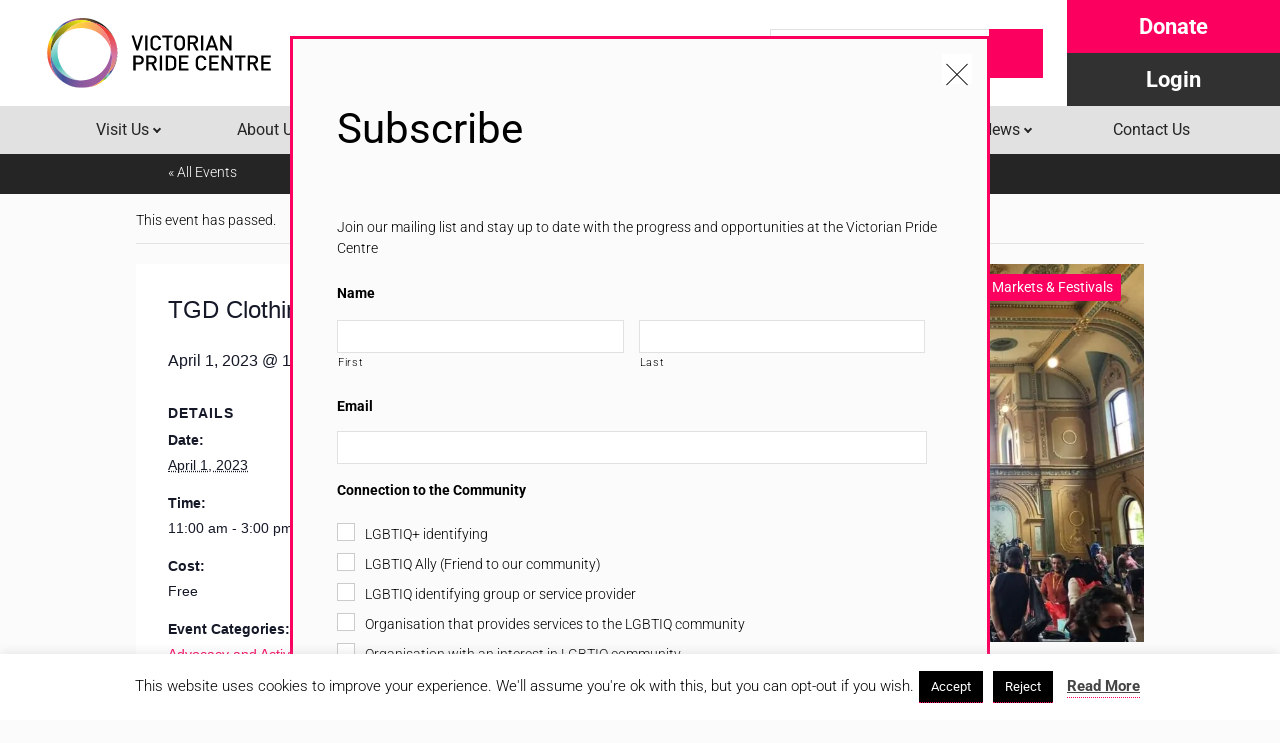

--- FILE ---
content_type: text/html; charset=UTF-8
request_url: https://pridecentre.org.au/event/tgd-clothing-swap/
body_size: 221571
content:
<!doctype html>
<html lang="en-GB">

<head>
	
	<meta charset="UTF-8">
<script type="text/javascript">
/* <![CDATA[ */
var gform;gform||(document.addEventListener("gform_main_scripts_loaded",function(){gform.scriptsLoaded=!0}),document.addEventListener("gform/theme/scripts_loaded",function(){gform.themeScriptsLoaded=!0}),window.addEventListener("DOMContentLoaded",function(){gform.domLoaded=!0}),gform={domLoaded:!1,scriptsLoaded:!1,themeScriptsLoaded:!1,isFormEditor:()=>"function"==typeof InitializeEditor,callIfLoaded:function(o){return!(!gform.domLoaded||!gform.scriptsLoaded||!gform.themeScriptsLoaded&&!gform.isFormEditor()||(gform.isFormEditor()&&console.warn("The use of gform.initializeOnLoaded() is deprecated in the form editor context and will be removed in Gravity Forms 3.1."),o(),0))},initializeOnLoaded:function(o){gform.callIfLoaded(o)||(document.addEventListener("gform_main_scripts_loaded",()=>{gform.scriptsLoaded=!0,gform.callIfLoaded(o)}),document.addEventListener("gform/theme/scripts_loaded",()=>{gform.themeScriptsLoaded=!0,gform.callIfLoaded(o)}),window.addEventListener("DOMContentLoaded",()=>{gform.domLoaded=!0,gform.callIfLoaded(o)}))},hooks:{action:{},filter:{}},addAction:function(o,r,e,t){gform.addHook("action",o,r,e,t)},addFilter:function(o,r,e,t){gform.addHook("filter",o,r,e,t)},doAction:function(o){gform.doHook("action",o,arguments)},applyFilters:function(o){return gform.doHook("filter",o,arguments)},removeAction:function(o,r){gform.removeHook("action",o,r)},removeFilter:function(o,r,e){gform.removeHook("filter",o,r,e)},addHook:function(o,r,e,t,n){null==gform.hooks[o][r]&&(gform.hooks[o][r]=[]);var d=gform.hooks[o][r];null==n&&(n=r+"_"+d.length),gform.hooks[o][r].push({tag:n,callable:e,priority:t=null==t?10:t})},doHook:function(r,o,e){var t;if(e=Array.prototype.slice.call(e,1),null!=gform.hooks[r][o]&&((o=gform.hooks[r][o]).sort(function(o,r){return o.priority-r.priority}),o.forEach(function(o){"function"!=typeof(t=o.callable)&&(t=window[t]),"action"==r?t.apply(null,e):e[0]=t.apply(null,e)})),"filter"==r)return e[0]},removeHook:function(o,r,t,n){var e;null!=gform.hooks[o][r]&&(e=(e=gform.hooks[o][r]).filter(function(o,r,e){return!!(null!=n&&n!=o.tag||null!=t&&t!=o.priority)}),gform.hooks[o][r]=e)}});
/* ]]> */
</script>

	<meta name="viewport" content="width=device-width, initial-scale=1, shrink-to-fit=no">
	<link rel="profile" href="http://gmpg.org/xfn/11">

	<link rel='stylesheet' id='tribe-events-views-v2-bootstrap-datepicker-styles-css' href='https://pridecentre.org.au/wp-content/plugins/the-events-calendar/vendor/bootstrap-datepicker/css/bootstrap-datepicker.standalone.min.css?ver=6.15.11' type='text/css' media='all' />
<link data-minify="1" rel='stylesheet' id='tec-variables-skeleton-css' href='https://pridecentre.org.au/wp-content/cache/min/1/wp-content/plugins/the-events-calendar/common/build/css/variables-skeleton.css?ver=1756795977' type='text/css' media='all' />
<link data-minify="1" rel='stylesheet' id='tribe-common-skeleton-style-css' href='https://pridecentre.org.au/wp-content/cache/min/1/wp-content/plugins/the-events-calendar/common/build/css/common-skeleton.css?ver=1756795977' type='text/css' media='all' />
<link rel='stylesheet' id='tribe-tooltipster-css-css' href='https://pridecentre.org.au/wp-content/plugins/the-events-calendar/common/vendor/tooltipster/tooltipster.bundle.min.css?ver=6.9.10' type='text/css' media='all' />
<link data-minify="1" rel='stylesheet' id='tribe-events-views-v2-skeleton-css' href='https://pridecentre.org.au/wp-content/cache/min/1/wp-content/plugins/the-events-calendar/build/css/views-skeleton.css?ver=1756795977' type='text/css' media='all' />
<link data-minify="1" rel='stylesheet' id='tec-variables-full-css' href='https://pridecentre.org.au/wp-content/cache/min/1/wp-content/plugins/the-events-calendar/common/build/css/variables-full.css?ver=1756795977' type='text/css' media='all' />
<link data-minify="1" rel='stylesheet' id='tribe-common-full-style-css' href='https://pridecentre.org.au/wp-content/cache/min/1/wp-content/plugins/the-events-calendar/common/build/css/common-full.css?ver=1756795977' type='text/css' media='all' />
<link data-minify="1" rel='stylesheet' id='tribe-events-views-v2-full-css' href='https://pridecentre.org.au/wp-content/cache/min/1/wp-content/plugins/the-events-calendar/build/css/views-full.css?ver=1756795977' type='text/css' media='all' />
<link rel='stylesheet' id='tribe-events-views-v2-print-css' href='https://pridecentre.org.au/wp-content/plugins/the-events-calendar/build/css/views-print.css?ver=6.15.11' type='text/css' media='print' />
<meta name='robots' content='index, follow, max-image-preview:large, max-snippet:-1, max-video-preview:-1' />
	<style>img:is([sizes="auto" i], [sizes^="auto," i]) { contain-intrinsic-size: 3000px 1500px }</style>
	
	<!-- This site is optimized with the Yoast SEO plugin v26.2 - https://yoast.com/wordpress/plugins/seo/ -->
	<title>TGD Clothing Swap - Victorian Pride Centre</title>
<link data-wpr-hosted-gf-parameters="family=Roboto%3A300%2C400%2C700&amp;display=swap" href="https://pridecentre.org.au/wp-content/cache/fonts/1/google-fonts/css/2/c/1/307017ee0ada4856233e9ec2a34fe.css" rel="stylesheet">
	<link rel="canonical" href="https://pridecentre.org.au/event/tgd-clothing-swap/" />
	<meta property="og:locale" content="en_GB" />
	<meta property="og:type" content="article" />
	<meta property="og:title" content="TGD Clothing Swap - Victorian Pride Centre" />
	<meta property="og:description" content="The fun, free and non-gendered clothing swap by Trans and Gender Diverse Bendigo and Beyond will be filling the gorgeous Bendigo Town Hall as part of Bendigo Pride Festival. All [&hellip;]" />
	<meta property="og:url" content="https://pridecentre.org.au/event/tgd-clothing-swap/" />
	<meta property="og:site_name" content="Victorian Pride Centre" />
	<meta property="og:image" content="https://pridecentre.org.au/wp-content/uploads/2023/03/263782291_10159988454127009_7266023670251266555_n.jpg" />
	<meta property="og:image:width" content="960" />
	<meta property="og:image:height" content="742" />
	<meta property="og:image:type" content="image/jpeg" />
	<meta name="twitter:card" content="summary_large_image" />
	<meta name="twitter:label1" content="Estimated reading time" />
	<meta name="twitter:data1" content="1 minute" />
	<script type="application/ld+json" class="yoast-schema-graph">{"@context":"https://schema.org","@graph":[{"@type":"WebPage","@id":"https://pridecentre.org.au/event/tgd-clothing-swap/","url":"https://pridecentre.org.au/event/tgd-clothing-swap/","name":"TGD Clothing Swap - Victorian Pride Centre","isPartOf":{"@id":"https://pridecentre.org.au/#website"},"primaryImageOfPage":{"@id":"https://pridecentre.org.au/event/tgd-clothing-swap/#primaryimage"},"image":{"@id":"https://pridecentre.org.au/event/tgd-clothing-swap/#primaryimage"},"thumbnailUrl":"https://pridecentre.org.au/wp-content/uploads/2023/03/263782291_10159988454127009_7266023670251266555_n.jpg","datePublished":"2023-03-22T22:58:36+00:00","breadcrumb":{"@id":"https://pridecentre.org.au/event/tgd-clothing-swap/#breadcrumb"},"inLanguage":"en-GB","potentialAction":[{"@type":"ReadAction","target":["https://pridecentre.org.au/event/tgd-clothing-swap/"]}]},{"@type":"ImageObject","inLanguage":"en-GB","@id":"https://pridecentre.org.au/event/tgd-clothing-swap/#primaryimage","url":"https://pridecentre.org.au/wp-content/uploads/2023/03/263782291_10159988454127009_7266023670251266555_n.jpg","contentUrl":"https://pridecentre.org.au/wp-content/uploads/2023/03/263782291_10159988454127009_7266023670251266555_n.jpg","width":960,"height":742},{"@type":"BreadcrumbList","@id":"https://pridecentre.org.au/event/tgd-clothing-swap/#breadcrumb","itemListElement":[{"@type":"ListItem","position":1,"name":"Home","item":"https://pridecentre.org.au/"},{"@type":"ListItem","position":2,"name":"Events","item":"https://pridecentre.org.au/events/"},{"@type":"ListItem","position":3,"name":"TGD Clothing Swap"}]},{"@type":"WebSite","@id":"https://pridecentre.org.au/#website","url":"https://pridecentre.org.au/","name":"Victorian Pride Centre","description":"Celebrating equality, diversity and inclusion","potentialAction":[{"@type":"SearchAction","target":{"@type":"EntryPoint","urlTemplate":"https://pridecentre.org.au/?s={search_term_string}"},"query-input":{"@type":"PropertyValueSpecification","valueRequired":true,"valueName":"search_term_string"}}],"inLanguage":"en-GB"},{"@type":"Event","name":"TGD Clothing Swap","description":"The fun, free and non-gendered clothing swap by Trans and Gender Diverse Bendigo and Beyond will be filling the gorgeous Bendigo Town Hall as part of Bendigo Pride Festival. All [&hellip;]","image":{"@id":"https://pridecentre.org.au/event/tgd-clothing-swap/#primaryimage"},"url":"https://pridecentre.org.au/event/tgd-clothing-swap/","eventAttendanceMode":"https://schema.org/OfflineEventAttendanceMode","eventStatus":"https://schema.org/EventScheduled","startDate":"2023-04-01T11:00:00+11:00","endDate":"2023-04-01T15:00:00+11:00","location":{"@type":"Place","name":"Bendigo Town Hall","description":"","url":"https://pridecentre.org.au/venue/bendigo-town-hall/","address":{"@type":"PostalAddress","streetAddress":"193 Hargreaves Street","addressLocality":"Bendigo","addressRegion":"Victoria","postalCode":"3550","addressCountry":"Australia"},"telephone":"","sameAs":""},"organizer":{"@type":"Person","name":"Trans and Gender Diverse Bendigo and Beyond","description":"","url":"http://www.tgdbendigoandbeyond.org.au","telephone":"","email":"&#116;&#103;d&#98;&#101;&#110;&#100;i&#103;&#111;&#64;gmail&#46;&#99;om"},"offers":{"@type":"Offer","price":"0","priceCurrency":"AUD","url":"https://pridecentre.org.au/event/tgd-clothing-swap/","category":"primary","availability":"inStock","validFrom":"2023-03-23T00:00:00+00:00"},"@id":"https://pridecentre.org.au/event/tgd-clothing-swap/#event","mainEntityOfPage":{"@id":"https://pridecentre.org.au/event/tgd-clothing-swap/"}}]}</script>
	<!-- / Yoast SEO plugin. -->


<link rel='dns-prefetch' href='//cdnjs.cloudflare.com' />
<link rel='dns-prefetch' href='//code.jquery.com' />
<link rel='dns-prefetch' href='//maxcdn.bootstrapcdn.com' />
<link rel='dns-prefetch' href='//fonts.googleapis.com' />
<link href='https://fonts.gstatic.com' crossorigin rel='preconnect' />
<link rel="alternate" type="application/rss+xml" title="Victorian Pride Centre &raquo; Feed" href="https://pridecentre.org.au/feed/" />
<link rel="alternate" type="application/rss+xml" title="Victorian Pride Centre &raquo; Comments Feed" href="https://pridecentre.org.au/comments/feed/" />
<link rel="alternate" type="text/calendar" title="Victorian Pride Centre &raquo; iCal Feed" href="https://pridecentre.org.au/events/?ical=1" />
		<style id="content-control-block-styles">
			@media (max-width: 640px) {
	.cc-hide-on-mobile {
		display: none !important;
	}
}
@media (min-width: 641px) and (max-width: 920px) {
	.cc-hide-on-tablet {
		display: none !important;
	}
}
@media (min-width: 921px) and (max-width: 1440px) {
	.cc-hide-on-desktop {
		display: none !important;
	}
}		</style>
		<link data-minify="1" rel='stylesheet' id='wc-blocks-integration-css' href='https://pridecentre.org.au/wp-content/cache/min/1/wp-content/plugins/woocommerce-subscriptions/build/index.css?ver=1756795976' type='text/css' media='all' />
<link data-minify="1" rel='stylesheet' id='tribe-events-v2-single-skeleton-css' href='https://pridecentre.org.au/wp-content/cache/min/1/wp-content/plugins/the-events-calendar/build/css/tribe-events-single-skeleton.css?ver=1756795977' type='text/css' media='all' />
<link data-minify="1" rel='stylesheet' id='tribe-events-v2-single-skeleton-full-css' href='https://pridecentre.org.au/wp-content/cache/min/1/wp-content/plugins/the-events-calendar/build/css/tribe-events-single-full.css?ver=1756795977' type='text/css' media='all' />
<style id='wp-emoji-styles-inline-css' type='text/css'>

	img.wp-smiley, img.emoji {
		display: inline !important;
		border: none !important;
		box-shadow: none !important;
		height: 1em !important;
		width: 1em !important;
		margin: 0 0.07em !important;
		vertical-align: -0.1em !important;
		background: none !important;
		padding: 0 !important;
	}
</style>
<style id='classic-theme-styles-inline-css' type='text/css'>
/*! This file is auto-generated */
.wp-block-button__link{color:#fff;background-color:#32373c;border-radius:9999px;box-shadow:none;text-decoration:none;padding:calc(.667em + 2px) calc(1.333em + 2px);font-size:1.125em}.wp-block-file__button{background:#32373c;color:#fff;text-decoration:none}
</style>
<link rel='stylesheet' id='search-filter-flatpickr-css' href='https://pridecentre.org.au/wp-content/plugins/search-filter/assets/css/vendor/flatpickr.min.css?ver=3.1.6' type='text/css' media='all' />
<link data-minify="1" rel='stylesheet' id='search-filter-css' href='https://pridecentre.org.au/wp-content/cache/min/1/wp-content/plugins/search-filter-pro/assets/css/frontend/frontend.css?ver=1756795976' type='text/css' media='all' />
<link data-minify="1" rel='stylesheet' id='content-control-block-styles-css' href='https://pridecentre.org.au/wp-content/cache/min/1/wp-content/plugins/content-control/dist/style-block-editor.css?ver=1756795976' type='text/css' media='all' />
<style id='global-styles-inline-css' type='text/css'>
:root{--wp--preset--aspect-ratio--square: 1;--wp--preset--aspect-ratio--4-3: 4/3;--wp--preset--aspect-ratio--3-4: 3/4;--wp--preset--aspect-ratio--3-2: 3/2;--wp--preset--aspect-ratio--2-3: 2/3;--wp--preset--aspect-ratio--16-9: 16/9;--wp--preset--aspect-ratio--9-16: 9/16;--wp--preset--color--black: #000000;--wp--preset--color--cyan-bluish-gray: #abb8c3;--wp--preset--color--white: #ffffff;--wp--preset--color--pale-pink: #f78da7;--wp--preset--color--vivid-red: #cf2e2e;--wp--preset--color--luminous-vivid-orange: #ff6900;--wp--preset--color--luminous-vivid-amber: #fcb900;--wp--preset--color--light-green-cyan: #7bdcb5;--wp--preset--color--vivid-green-cyan: #00d084;--wp--preset--color--pale-cyan-blue: #8ed1fc;--wp--preset--color--vivid-cyan-blue: #0693e3;--wp--preset--color--vivid-purple: #9b51e0;--wp--preset--gradient--vivid-cyan-blue-to-vivid-purple: linear-gradient(135deg,rgba(6,147,227,1) 0%,rgb(155,81,224) 100%);--wp--preset--gradient--light-green-cyan-to-vivid-green-cyan: linear-gradient(135deg,rgb(122,220,180) 0%,rgb(0,208,130) 100%);--wp--preset--gradient--luminous-vivid-amber-to-luminous-vivid-orange: linear-gradient(135deg,rgba(252,185,0,1) 0%,rgba(255,105,0,1) 100%);--wp--preset--gradient--luminous-vivid-orange-to-vivid-red: linear-gradient(135deg,rgba(255,105,0,1) 0%,rgb(207,46,46) 100%);--wp--preset--gradient--very-light-gray-to-cyan-bluish-gray: linear-gradient(135deg,rgb(238,238,238) 0%,rgb(169,184,195) 100%);--wp--preset--gradient--cool-to-warm-spectrum: linear-gradient(135deg,rgb(74,234,220) 0%,rgb(151,120,209) 20%,rgb(207,42,186) 40%,rgb(238,44,130) 60%,rgb(251,105,98) 80%,rgb(254,248,76) 100%);--wp--preset--gradient--blush-light-purple: linear-gradient(135deg,rgb(255,206,236) 0%,rgb(152,150,240) 100%);--wp--preset--gradient--blush-bordeaux: linear-gradient(135deg,rgb(254,205,165) 0%,rgb(254,45,45) 50%,rgb(107,0,62) 100%);--wp--preset--gradient--luminous-dusk: linear-gradient(135deg,rgb(255,203,112) 0%,rgb(199,81,192) 50%,rgb(65,88,208) 100%);--wp--preset--gradient--pale-ocean: linear-gradient(135deg,rgb(255,245,203) 0%,rgb(182,227,212) 50%,rgb(51,167,181) 100%);--wp--preset--gradient--electric-grass: linear-gradient(135deg,rgb(202,248,128) 0%,rgb(113,206,126) 100%);--wp--preset--gradient--midnight: linear-gradient(135deg,rgb(2,3,129) 0%,rgb(40,116,252) 100%);--wp--preset--font-size--small: 13px;--wp--preset--font-size--medium: 20px;--wp--preset--font-size--large: 36px;--wp--preset--font-size--x-large: 42px;--wp--preset--spacing--20: 0.44rem;--wp--preset--spacing--30: 0.67rem;--wp--preset--spacing--40: 1rem;--wp--preset--spacing--50: 1.5rem;--wp--preset--spacing--60: 2.25rem;--wp--preset--spacing--70: 3.38rem;--wp--preset--spacing--80: 5.06rem;--wp--preset--shadow--natural: 6px 6px 9px rgba(0, 0, 0, 0.2);--wp--preset--shadow--deep: 12px 12px 50px rgba(0, 0, 0, 0.4);--wp--preset--shadow--sharp: 6px 6px 0px rgba(0, 0, 0, 0.2);--wp--preset--shadow--outlined: 6px 6px 0px -3px rgba(255, 255, 255, 1), 6px 6px rgba(0, 0, 0, 1);--wp--preset--shadow--crisp: 6px 6px 0px rgba(0, 0, 0, 1);}:where(.is-layout-flex){gap: 0.5em;}:where(.is-layout-grid){gap: 0.5em;}body .is-layout-flex{display: flex;}.is-layout-flex{flex-wrap: wrap;align-items: center;}.is-layout-flex > :is(*, div){margin: 0;}body .is-layout-grid{display: grid;}.is-layout-grid > :is(*, div){margin: 0;}:where(.wp-block-columns.is-layout-flex){gap: 2em;}:where(.wp-block-columns.is-layout-grid){gap: 2em;}:where(.wp-block-post-template.is-layout-flex){gap: 1.25em;}:where(.wp-block-post-template.is-layout-grid){gap: 1.25em;}.has-black-color{color: var(--wp--preset--color--black) !important;}.has-cyan-bluish-gray-color{color: var(--wp--preset--color--cyan-bluish-gray) !important;}.has-white-color{color: var(--wp--preset--color--white) !important;}.has-pale-pink-color{color: var(--wp--preset--color--pale-pink) !important;}.has-vivid-red-color{color: var(--wp--preset--color--vivid-red) !important;}.has-luminous-vivid-orange-color{color: var(--wp--preset--color--luminous-vivid-orange) !important;}.has-luminous-vivid-amber-color{color: var(--wp--preset--color--luminous-vivid-amber) !important;}.has-light-green-cyan-color{color: var(--wp--preset--color--light-green-cyan) !important;}.has-vivid-green-cyan-color{color: var(--wp--preset--color--vivid-green-cyan) !important;}.has-pale-cyan-blue-color{color: var(--wp--preset--color--pale-cyan-blue) !important;}.has-vivid-cyan-blue-color{color: var(--wp--preset--color--vivid-cyan-blue) !important;}.has-vivid-purple-color{color: var(--wp--preset--color--vivid-purple) !important;}.has-black-background-color{background-color: var(--wp--preset--color--black) !important;}.has-cyan-bluish-gray-background-color{background-color: var(--wp--preset--color--cyan-bluish-gray) !important;}.has-white-background-color{background-color: var(--wp--preset--color--white) !important;}.has-pale-pink-background-color{background-color: var(--wp--preset--color--pale-pink) !important;}.has-vivid-red-background-color{background-color: var(--wp--preset--color--vivid-red) !important;}.has-luminous-vivid-orange-background-color{background-color: var(--wp--preset--color--luminous-vivid-orange) !important;}.has-luminous-vivid-amber-background-color{background-color: var(--wp--preset--color--luminous-vivid-amber) !important;}.has-light-green-cyan-background-color{background-color: var(--wp--preset--color--light-green-cyan) !important;}.has-vivid-green-cyan-background-color{background-color: var(--wp--preset--color--vivid-green-cyan) !important;}.has-pale-cyan-blue-background-color{background-color: var(--wp--preset--color--pale-cyan-blue) !important;}.has-vivid-cyan-blue-background-color{background-color: var(--wp--preset--color--vivid-cyan-blue) !important;}.has-vivid-purple-background-color{background-color: var(--wp--preset--color--vivid-purple) !important;}.has-black-border-color{border-color: var(--wp--preset--color--black) !important;}.has-cyan-bluish-gray-border-color{border-color: var(--wp--preset--color--cyan-bluish-gray) !important;}.has-white-border-color{border-color: var(--wp--preset--color--white) !important;}.has-pale-pink-border-color{border-color: var(--wp--preset--color--pale-pink) !important;}.has-vivid-red-border-color{border-color: var(--wp--preset--color--vivid-red) !important;}.has-luminous-vivid-orange-border-color{border-color: var(--wp--preset--color--luminous-vivid-orange) !important;}.has-luminous-vivid-amber-border-color{border-color: var(--wp--preset--color--luminous-vivid-amber) !important;}.has-light-green-cyan-border-color{border-color: var(--wp--preset--color--light-green-cyan) !important;}.has-vivid-green-cyan-border-color{border-color: var(--wp--preset--color--vivid-green-cyan) !important;}.has-pale-cyan-blue-border-color{border-color: var(--wp--preset--color--pale-cyan-blue) !important;}.has-vivid-cyan-blue-border-color{border-color: var(--wp--preset--color--vivid-cyan-blue) !important;}.has-vivid-purple-border-color{border-color: var(--wp--preset--color--vivid-purple) !important;}.has-vivid-cyan-blue-to-vivid-purple-gradient-background{background: var(--wp--preset--gradient--vivid-cyan-blue-to-vivid-purple) !important;}.has-light-green-cyan-to-vivid-green-cyan-gradient-background{background: var(--wp--preset--gradient--light-green-cyan-to-vivid-green-cyan) !important;}.has-luminous-vivid-amber-to-luminous-vivid-orange-gradient-background{background: var(--wp--preset--gradient--luminous-vivid-amber-to-luminous-vivid-orange) !important;}.has-luminous-vivid-orange-to-vivid-red-gradient-background{background: var(--wp--preset--gradient--luminous-vivid-orange-to-vivid-red) !important;}.has-very-light-gray-to-cyan-bluish-gray-gradient-background{background: var(--wp--preset--gradient--very-light-gray-to-cyan-bluish-gray) !important;}.has-cool-to-warm-spectrum-gradient-background{background: var(--wp--preset--gradient--cool-to-warm-spectrum) !important;}.has-blush-light-purple-gradient-background{background: var(--wp--preset--gradient--blush-light-purple) !important;}.has-blush-bordeaux-gradient-background{background: var(--wp--preset--gradient--blush-bordeaux) !important;}.has-luminous-dusk-gradient-background{background: var(--wp--preset--gradient--luminous-dusk) !important;}.has-pale-ocean-gradient-background{background: var(--wp--preset--gradient--pale-ocean) !important;}.has-electric-grass-gradient-background{background: var(--wp--preset--gradient--electric-grass) !important;}.has-midnight-gradient-background{background: var(--wp--preset--gradient--midnight) !important;}.has-small-font-size{font-size: var(--wp--preset--font-size--small) !important;}.has-medium-font-size{font-size: var(--wp--preset--font-size--medium) !important;}.has-large-font-size{font-size: var(--wp--preset--font-size--large) !important;}.has-x-large-font-size{font-size: var(--wp--preset--font-size--x-large) !important;}
:where(.wp-block-post-template.is-layout-flex){gap: 1.25em;}:where(.wp-block-post-template.is-layout-grid){gap: 1.25em;}
:where(.wp-block-columns.is-layout-flex){gap: 2em;}:where(.wp-block-columns.is-layout-grid){gap: 2em;}
:root :where(.wp-block-pullquote){font-size: 1.5em;line-height: 1.6;}
</style>
<link data-minify="1" rel='stylesheet' id='cookie-law-info-css' href='https://pridecentre.org.au/wp-content/cache/min/1/wp-content/plugins/cookie-law-info/legacy/public/css/cookie-law-info-public.css?ver=1756795976' type='text/css' media='all' />
<link data-minify="1" rel='stylesheet' id='cookie-law-info-gdpr-css' href='https://pridecentre.org.au/wp-content/cache/min/1/wp-content/plugins/cookie-law-info/legacy/public/css/cookie-law-info-gdpr.css?ver=1756795976' type='text/css' media='all' />
<link data-minify="1" rel='stylesheet' id='image-map-pro-dist-css-css' href='https://pridecentre.org.au/wp-content/cache/min/1/wp-content/plugins/image-map-pro-wordpress/css/image-map-pro.min.css?ver=1756795976' type='text/css' media='' />
<link data-minify="1" rel='stylesheet' id='woocommerce-layout-css' href='https://pridecentre.org.au/wp-content/cache/min/1/wp-content/plugins/woocommerce/assets/css/woocommerce-layout.css?ver=1756795976' type='text/css' media='all' />
<link data-minify="1" rel='stylesheet' id='woocommerce-smallscreen-css' href='https://pridecentre.org.au/wp-content/cache/min/1/wp-content/plugins/woocommerce/assets/css/woocommerce-smallscreen.css?ver=1756795976' type='text/css' media='only screen and (max-width: 768px)' />
<link data-minify="1" rel='stylesheet' id='woocommerce-general-css' href='https://pridecentre.org.au/wp-content/cache/background-css/1/pridecentre.org.au/wp-content/cache/min/1/wp-content/plugins/woocommerce/assets/css/woocommerce.css?ver=1756795976&wpr_t=1763094401' type='text/css' media='all' />
<style id='woocommerce-inline-inline-css' type='text/css'>
.woocommerce form .form-row .required { visibility: visible; }
</style>
<link data-minify="1" rel='stylesheet' id='brands-styles-css' href='https://pridecentre.org.au/wp-content/cache/min/1/wp-content/plugins/woocommerce/assets/css/brands.css?ver=1756795976' type='text/css' media='all' />
<link data-minify="1" rel='stylesheet' id='theme-custom-styles-css' href='https://pridecentre.org.au/wp-content/cache/background-css/1/pridecentre.org.au/wp-content/cache/min/1/wp-content/themes/vicpride_2020/assets/dist/styles/theme.css?ver=1756795976&wpr_t=1763094401' type='text/css' media='all' />
<link data-minify="1" rel='stylesheet' id='theme-styles-css' href='https://pridecentre.org.au/wp-content/cache/background-css/1/pridecentre.org.au/wp-content/cache/min/1/wp-content/themes/vicpride_2020/style.css?ver=1756795976&wpr_t=1763094401' type='text/css' media='all' />
<link data-minify="1" rel='stylesheet' id='bootstrap-style-css' href='https://pridecentre.org.au/wp-content/cache/min/1/bootstrap/4.0.0-alpha.6/css/bootstrap.min.css?ver=1756795977' type='text/css' media='all' />

<link data-minify="1" rel='stylesheet' id='vicpride-style-css' href='https://pridecentre.org.au/wp-content/cache/background-css/1/pridecentre.org.au/wp-content/cache/min/1/wp-content/themes/vicpride_2020/style.css?ver=1756795976&wpr_t=1763094401' type='text/css' media='all' />
<link data-minify="1" rel='stylesheet' id='search-filter-ugc-styles-css' href='https://pridecentre.org.au/wp-content/cache/min/1/wp-content/uploads/search-filter/style.css?ver=1756795977' type='text/css' media='all' />
<link data-minify="1" rel='stylesheet' id='wp-social-sharing-css' href='https://pridecentre.org.au/wp-content/cache/background-css/1/pridecentre.org.au/wp-content/cache/min/1/wp-content/plugins/wp-social-sharing/static/socialshare.css?ver=1756795977&wpr_t=1763094401' type='text/css' media='all' />
<script type="text/javascript">
		if ( ! Object.hasOwn( window, 'searchAndFilter' ) ) {
			window.searchAndFilter = {};
		}
		</script><script type="text/javascript" src="https://pridecentre.org.au/wp-includes/js/jquery/jquery.min.js?ver=3.7.1" id="jquery-core-js"></script>
<script type="text/javascript" src="https://pridecentre.org.au/wp-includes/js/jquery/jquery-migrate.min.js?ver=3.4.1" id="jquery-migrate-js" data-rocket-defer defer></script>
<script data-minify="1" type="text/javascript" src="https://pridecentre.org.au/wp-content/cache/min/1/wp-content/plugins/the-events-calendar/common/build/js/tribe-common.js?ver=1756795977" id="tribe-common-js" data-rocket-defer defer></script>
<script data-minify="1" type="text/javascript" src="https://pridecentre.org.au/wp-content/cache/min/1/wp-content/plugins/the-events-calendar/build/js/views/breakpoints.js?ver=1756795977" id="tribe-events-views-v2-breakpoints-js" data-rocket-defer defer></script>
<script type="text/javascript" id="cookie-law-info-js-extra">
/* <![CDATA[ */
var Cli_Data = {"nn_cookie_ids":[],"cookielist":[],"non_necessary_cookies":[],"ccpaEnabled":"","ccpaRegionBased":"","ccpaBarEnabled":"","strictlyEnabled":["necessary","obligatoire"],"ccpaType":"gdpr","js_blocking":"","custom_integration":"","triggerDomRefresh":"","secure_cookies":""};
var cli_cookiebar_settings = {"animate_speed_hide":"500","animate_speed_show":"500","background":"#FFF","border":"#b1a6a6c2","border_on":"","button_1_button_colour":"#000","button_1_button_hover":"#000000","button_1_link_colour":"#fff","button_1_as_button":"1","button_1_new_win":"","button_2_button_colour":"#333","button_2_button_hover":"#292929","button_2_link_colour":"#444","button_2_as_button":"","button_2_hidebar":"1","button_3_button_colour":"#000","button_3_button_hover":"#000000","button_3_link_colour":"#fff","button_3_as_button":"1","button_3_new_win":"","button_4_button_colour":"#000","button_4_button_hover":"#000000","button_4_link_colour":"#fff","button_4_as_button":"1","button_7_button_colour":"#61a229","button_7_button_hover":"#4e8221","button_7_link_colour":"#fff","button_7_as_button":"1","button_7_new_win":"","font_family":"inherit","header_fix":"","notify_animate_hide":"1","notify_animate_show":"","notify_div_id":"#cookie-law-info-bar","notify_position_horizontal":"right","notify_position_vertical":"bottom","scroll_close":"","scroll_close_reload":"","accept_close_reload":"","reject_close_reload":"","showagain_tab":"","showagain_background":"#fff","showagain_border":"#000","showagain_div_id":"#cookie-law-info-again","showagain_x_position":"100px","text":"#000","show_once_yn":"","show_once":"10000","logging_on":"","as_popup":"","popup_overlay":"1","bar_heading_text":"","cookie_bar_as":"banner","popup_showagain_position":"bottom-right","widget_position":"left"};
var log_object = {"ajax_url":"https:\/\/pridecentre.org.au\/wp-admin\/admin-ajax.php"};
/* ]]> */
</script>
<script data-minify="1" type="text/javascript" src="https://pridecentre.org.au/wp-content/cache/min/1/wp-content/plugins/cookie-law-info/legacy/public/js/cookie-law-info-public.js?ver=1756795977" id="cookie-law-info-js" data-rocket-defer defer></script>
<script type="text/javascript" src="https://pridecentre.org.au/wp-content/plugins/woocommerce/assets/js/jquery-blockui/jquery.blockUI.min.js?ver=2.7.0-wc.10.1.2" id="jquery-blockui-js" data-wp-strategy="defer" data-rocket-defer defer></script>
<script type="text/javascript" src="https://pridecentre.org.au/wp-content/plugins/woocommerce/assets/js/js-cookie/js.cookie.min.js?ver=2.1.4-wc.10.1.2" id="js-cookie-js" defer="defer" data-wp-strategy="defer"></script>
<script type="text/javascript" id="woocommerce-js-extra">
/* <![CDATA[ */
var woocommerce_params = {"ajax_url":"\/wp-admin\/admin-ajax.php","wc_ajax_url":"\/?wc-ajax=%%endpoint%%","i18n_password_show":"Show password","i18n_password_hide":"Hide password"};
/* ]]> */
</script>
<script type="text/javascript" src="https://pridecentre.org.au/wp-content/plugins/woocommerce/assets/js/frontend/woocommerce.min.js?ver=10.1.2" id="woocommerce-js" defer="defer" data-wp-strategy="defer"></script>
<script type="text/javascript" id="WCPAY_ASSETS-js-extra">
/* <![CDATA[ */
var wcpayAssets = {"url":"https:\/\/pridecentre.org.au\/wp-content\/plugins\/woocommerce-payments\/dist\/"};
/* ]]> */
</script>
<script type="text/javascript" src="https://pridecentre.org.au/wp-content/themes/vicpride_2020/assets/dist/scripts/theme.detectors.min.js?ver=1756795943" id="theme-detectors-js" data-rocket-defer defer></script>
<script type="text/javascript" src="https://pridecentre.org.au/wp-content/plugins/search-filter/assets/js/vendor/flatpickr.min.js?ver=3.1.6" id="search-filter-flatpickr-js" data-rocket-defer defer></script>
<script type="text/javascript" id="search-filter-js-before">
/* <![CDATA[ */
window.searchAndFilter.frontend = {"fields":{},"queries":{},"library":{"fields":{},"components":{}},"restNonce":"e31cce9a92","homeUrl":"https:\/\/pridecentre.org.au","isPro":true,"suggestionsNonce":"0b541af4d4"};
/* ]]> */
</script>
<script data-minify="1" type="text/javascript" src="https://pridecentre.org.au/wp-content/cache/min/1/wp-content/plugins/search-filter-pro/assets/js/frontend/frontend.js?ver=1756795977" id="search-filter-js" data-rocket-defer defer></script>
<link rel="https://api.w.org/" href="https://pridecentre.org.au/wp-json/" /><link rel="alternate" title="JSON" type="application/json" href="https://pridecentre.org.au/wp-json/wp/v2/tribe_events/21766" /><link rel="EditURI" type="application/rsd+xml" title="RSD" href="https://pridecentre.org.au/xmlrpc.php?rsd" />
<meta name="generator" content="WordPress 6.8.3" />
<meta name="generator" content="WooCommerce 10.1.2" />
<link rel='shortlink' href='https://pridecentre.org.au/?p=21766' />
<link rel="alternate" title="oEmbed (JSON)" type="application/json+oembed" href="https://pridecentre.org.au/wp-json/oembed/1.0/embed?url=https%3A%2F%2Fpridecentre.org.au%2Fevent%2Ftgd-clothing-swap%2F" />
<link rel="alternate" title="oEmbed (XML)" type="text/xml+oembed" href="https://pridecentre.org.au/wp-json/oembed/1.0/embed?url=https%3A%2F%2Fpridecentre.org.au%2Fevent%2Ftgd-clothing-swap%2F&#038;format=xml" />
  <style type="text/css">
    .pewc-group-content-wrapper {
      background-color:  !important;
    }
    ul.pewc-product-extra-groups {
      margin-left: px;
      margin-bottom: px;
      padding: px;
      background-color: ;
    }
    .pewc-product-extra-groups > li {
      margin-left: px;
      margin-bottom: px;
      padding-top: px;
      padding-bottom: px;
      padding-left: px;
      padding-right: px;
      background-color: ;
      color: 0;
    }

    
    
          .pewc-group-heading-wrapper h3 {
        color: #333;
      }
    
          .pewc-group-heading-wrapper h3 {
        font-size: 32px;
      }
    
          .pewc-preset-style .pewc-groups-accordion .pewc-group-wrap h3 {
        background-color: transparent;
      }
      .pewc-groups-accordion .pewc-group-heading-wrapper, .pewc-preset-style .pewc-groups-accordion .pewc-group-wrap h3 {
        background-color: #eee;
      }
    
          .pewc-group-description {
      color: #222;
      }
    
          .pewc-group-description {
        font-size: 18px;
      }
    
          .pewc-step-buttons .pewc-next-step-button[data-direction="next"] {
        background-color: #eee;
      }
              .pewc-step-buttons .pewc-next-step-button[data-direction="next"] {
        color: #222;
      }
    
          .pewc-step-buttons .pewc-next-step-button[data-direction="previous"] {
        background-color: #eee;
      }
              .pewc-step-buttons .pewc-next-step-button[data-direction="previous"] {
        color: #222;
      }
    
          .pewc-steps-wrapper .pewc-tab  {
        background: #f9f9f9;
      }
      .pewc-steps-wrapper .pewc-tab:after {
        border-left-color: #f9f9f9;
      }
    
          .pewc-steps-wrapper .pewc-tab.active-tab  {
        background: #f1f1f1;
      }
      .pewc-steps-wrapper .pewc-tab.active-tab:after {
        border-left-color: #f1f1f1;
      }
    
          .pewc-preset-style .pewc-tabs-wrapper .pewc-tab  {
        background: #f1f1f1;
        border-color: #f1f1f1;
        border-bottom-color: #fff;

      }
    
          .pewc-preset-style .pewc-tabs-wrapper .pewc-tab.active-tab  {
        background: #fff;
        border-bottom-color: #fff;
      }
    
          .pewc-groups-accordion .pewc-group-wrap h3::before {
        border-color: #222;
      }
    
          .pewc-groups-accordion .pewc-group-wrap h3::before {
        height: 0.3em;
        width: 0.3em;
      }
        
                textarea.pewc-form-field {
      height: em;
    }
          .pewc-has-hex .pewc-radio-images-wrapper[class*=" pewc-columns-"] .pewc-radio-image-wrapper,
      .pewc-hex {
        width: 60px;
      }
                .pewc-hex {
        height: 60px;
      }
          .pewc-preset-style .pewc-radio-image-wrapper.checked,
      .pewc-preset-style .pewc-checkbox-image-wrapper.checked,
      .pewc-preset-style .checked .pewc-hex {
        border-color:  #2196f3;
      }
      /* 3.25.4, so that hover is only applied on screens with mice */
      @media (pointer: fine) {
        .pewc-preset-style .pewc-radio-image-wrapper:hover,
        .pewc-preset-style .pewc-checkbox-image-wrapper:hover,
        .pewc-preset-style .pewc-radio-image-wrapper:hover .pewc-hex {
          border-color:  #2196f3;
        }
      }
          .pewc-preset-style .pewc-radio-image-wrapper,
      .pewc-preset-style .pewc-checkbox-image-wrapper {
        padding: 8px
      }
          .pewc-preset-style .products-quantities-independent:not(.pewc-column-wrapper) .pewc-checkbox-desc-wrapper,
      .pewc-preset-style .products-quantities-independent:not(.pewc-column-wrapper) .pewc-radio-desc-wrapper {
        display: grid;
      }
      </style>
  <meta name="tec-api-version" content="v1"><meta name="tec-api-origin" content="https://pridecentre.org.au"><link rel="alternate" href="https://pridecentre.org.au/wp-json/tribe/events/v1/events/21766" />	<noscript><style>.woocommerce-product-gallery{ opacity: 1 !important; }</style></noscript>
	<link rel="icon" href="https://pridecentre.org.au/wp-content/uploads/2018/09/cropped-favicon-32x32.png" sizes="32x32" />
<link rel="icon" href="https://pridecentre.org.au/wp-content/uploads/2018/09/cropped-favicon-192x192.png" sizes="192x192" />
<link rel="apple-touch-icon" href="https://pridecentre.org.au/wp-content/uploads/2018/09/cropped-favicon-180x180.png" />
<meta name="msapplication-TileImage" content="https://pridecentre.org.au/wp-content/uploads/2018/09/cropped-favicon-270x270.png" />
<noscript><style id="rocket-lazyload-nojs-css">.rll-youtube-player, [data-lazy-src]{display:none !important;}</style></noscript>
	<!-- drop Google Analytics Here -->
	<script>
		(function(i, s, o, g, r, a, m) {
			i['GoogleAnalyticsObject'] = r;
			i[r] = i[r] || function() {
				(i[r].q = i[r].q || []).push(arguments)
			}, i[r].l = 1 * new Date();
			a = s.createElement(o),
				m = s.getElementsByTagName(o)[0];
			a.async = 1;
			a.src = g;
			m.parentNode.insertBefore(a, m)
		})(window, document, 'script', 'https://www.google-analytics.com/analytics.js', 'ga');

		ga('create', 'UA-90271312-1', 'auto');
		ga('send', 'pageview');
	</script>

	<!-- Google Tag Manager -->
	<script>
		(function(w, d, s, l, i) {
			w[l] = w[l] || [];
			w[l].push({
				'gtm.start': new Date().getTime(),
				event: 'gtm.js'
			});
			var f = d.getElementsByTagName(s)[0],
				j = d.createElement(s),
				dl = l != 'dataLayer' ? '&l=' + l : '';
			j.async = true;
			j.src =
				'https://www.googletagmanager.com/gtm.js?id=' + i + dl;
			f.parentNode.insertBefore(j, f);
		})(window, document, 'script', 'dataLayer', 'GTM-P72TLCG');
	</script>
	<!-- End Google Tag Manager -->

	<!-- Facebook Pixel Code -->
	<script>
		! function(f, b, e, v, n, t, s) {
			if (f.fbq) return;
			n = f.fbq = function() {
				n.callMethod ?
					n.callMethod.apply(n, arguments) : n.queue.push(arguments)
			};
			if (!f._fbq) f._fbq = n;
			n.push = n;
			n.loaded = !0;
			n.version = '2.0';
			n.queue = [];
			t = b.createElement(e);
			t.async = !0;
			t.src = v;
			s = b.getElementsByTagName(e)[0];
			s.parentNode.insertBefore(t, s)
		}(window, document, 'script',
			'https://connect.facebook.net/en_US/fbevents.js');
		fbq('init', '2172956703034357');
		fbq('track', 'PageView');
	</script>
	<noscript>
		<img height="1" width="1" src="https://www.facebook.com/tr?id=2172956703034357&ev=PageView&noscript=1" />
	</noscript>
	<!-- End Facebook Pixel Code -->

	<link data-minify="1" rel="stylesheet" href="https://pridecentre.org.au/wp-content/cache/min/1/releases/v5.7.1/css/all.css?ver=1756795977" crossorigin="anonymous">
<style id="wpr-lazyload-bg-container"></style><style id="wpr-lazyload-bg-exclusion"></style>
<noscript>
<style id="wpr-lazyload-bg-nostyle">.woocommerce .blockUI.blockOverlay::before{--wpr-bg-ba1cf952-32e4-4e4b-b95a-813dea9928dd: url('https://pridecentre.org.au/wp-content/plugins/woocommerce/assets/images/icons/loader.svg');}.woocommerce .loader::before{--wpr-bg-ee5d5132-4e91-4d29-bf6a-3c5ab53a4ed5: url('https://pridecentre.org.au/wp-content/plugins/woocommerce/assets/images/icons/loader.svg');}#add_payment_method #payment div.payment_box .wc-credit-card-form-card-cvc.visa,#add_payment_method #payment div.payment_box .wc-credit-card-form-card-expiry.visa,#add_payment_method #payment div.payment_box .wc-credit-card-form-card-number.visa,.woocommerce-cart #payment div.payment_box .wc-credit-card-form-card-cvc.visa,.woocommerce-cart #payment div.payment_box .wc-credit-card-form-card-expiry.visa,.woocommerce-cart #payment div.payment_box .wc-credit-card-form-card-number.visa,.woocommerce-checkout #payment div.payment_box .wc-credit-card-form-card-cvc.visa,.woocommerce-checkout #payment div.payment_box .wc-credit-card-form-card-expiry.visa,.woocommerce-checkout #payment div.payment_box .wc-credit-card-form-card-number.visa{--wpr-bg-0fe9e820-3b2b-4fb1-81e3-30b5ceabe2b4: url('https://pridecentre.org.au/wp-content/plugins/woocommerce/assets/images/icons/credit-cards/visa.svg');}#add_payment_method #payment div.payment_box .wc-credit-card-form-card-cvc.mastercard,#add_payment_method #payment div.payment_box .wc-credit-card-form-card-expiry.mastercard,#add_payment_method #payment div.payment_box .wc-credit-card-form-card-number.mastercard,.woocommerce-cart #payment div.payment_box .wc-credit-card-form-card-cvc.mastercard,.woocommerce-cart #payment div.payment_box .wc-credit-card-form-card-expiry.mastercard,.woocommerce-cart #payment div.payment_box .wc-credit-card-form-card-number.mastercard,.woocommerce-checkout #payment div.payment_box .wc-credit-card-form-card-cvc.mastercard,.woocommerce-checkout #payment div.payment_box .wc-credit-card-form-card-expiry.mastercard,.woocommerce-checkout #payment div.payment_box .wc-credit-card-form-card-number.mastercard{--wpr-bg-18bbe906-c5ad-4f90-a68c-14f44881fe82: url('https://pridecentre.org.au/wp-content/plugins/woocommerce/assets/images/icons/credit-cards/mastercard.svg');}#add_payment_method #payment div.payment_box .wc-credit-card-form-card-cvc.laser,#add_payment_method #payment div.payment_box .wc-credit-card-form-card-expiry.laser,#add_payment_method #payment div.payment_box .wc-credit-card-form-card-number.laser,.woocommerce-cart #payment div.payment_box .wc-credit-card-form-card-cvc.laser,.woocommerce-cart #payment div.payment_box .wc-credit-card-form-card-expiry.laser,.woocommerce-cart #payment div.payment_box .wc-credit-card-form-card-number.laser,.woocommerce-checkout #payment div.payment_box .wc-credit-card-form-card-cvc.laser,.woocommerce-checkout #payment div.payment_box .wc-credit-card-form-card-expiry.laser,.woocommerce-checkout #payment div.payment_box .wc-credit-card-form-card-number.laser{--wpr-bg-b607d9fb-eab0-4a0b-9f60-e46d97ef33a5: url('https://pridecentre.org.au/wp-content/plugins/woocommerce/assets/images/icons/credit-cards/laser.svg');}#add_payment_method #payment div.payment_box .wc-credit-card-form-card-cvc.dinersclub,#add_payment_method #payment div.payment_box .wc-credit-card-form-card-expiry.dinersclub,#add_payment_method #payment div.payment_box .wc-credit-card-form-card-number.dinersclub,.woocommerce-cart #payment div.payment_box .wc-credit-card-form-card-cvc.dinersclub,.woocommerce-cart #payment div.payment_box .wc-credit-card-form-card-expiry.dinersclub,.woocommerce-cart #payment div.payment_box .wc-credit-card-form-card-number.dinersclub,.woocommerce-checkout #payment div.payment_box .wc-credit-card-form-card-cvc.dinersclub,.woocommerce-checkout #payment div.payment_box .wc-credit-card-form-card-expiry.dinersclub,.woocommerce-checkout #payment div.payment_box .wc-credit-card-form-card-number.dinersclub{--wpr-bg-ee6948d9-647e-4fa5-84ed-c0aecbc7a85d: url('https://pridecentre.org.au/wp-content/plugins/woocommerce/assets/images/icons/credit-cards/diners.svg');}#add_payment_method #payment div.payment_box .wc-credit-card-form-card-cvc.maestro,#add_payment_method #payment div.payment_box .wc-credit-card-form-card-expiry.maestro,#add_payment_method #payment div.payment_box .wc-credit-card-form-card-number.maestro,.woocommerce-cart #payment div.payment_box .wc-credit-card-form-card-cvc.maestro,.woocommerce-cart #payment div.payment_box .wc-credit-card-form-card-expiry.maestro,.woocommerce-cart #payment div.payment_box .wc-credit-card-form-card-number.maestro,.woocommerce-checkout #payment div.payment_box .wc-credit-card-form-card-cvc.maestro,.woocommerce-checkout #payment div.payment_box .wc-credit-card-form-card-expiry.maestro,.woocommerce-checkout #payment div.payment_box .wc-credit-card-form-card-number.maestro{--wpr-bg-49103842-78b8-4cb2-89e2-d2f727282d28: url('https://pridecentre.org.au/wp-content/plugins/woocommerce/assets/images/icons/credit-cards/maestro.svg');}#add_payment_method #payment div.payment_box .wc-credit-card-form-card-cvc.jcb,#add_payment_method #payment div.payment_box .wc-credit-card-form-card-expiry.jcb,#add_payment_method #payment div.payment_box .wc-credit-card-form-card-number.jcb,.woocommerce-cart #payment div.payment_box .wc-credit-card-form-card-cvc.jcb,.woocommerce-cart #payment div.payment_box .wc-credit-card-form-card-expiry.jcb,.woocommerce-cart #payment div.payment_box .wc-credit-card-form-card-number.jcb,.woocommerce-checkout #payment div.payment_box .wc-credit-card-form-card-cvc.jcb,.woocommerce-checkout #payment div.payment_box .wc-credit-card-form-card-expiry.jcb,.woocommerce-checkout #payment div.payment_box .wc-credit-card-form-card-number.jcb{--wpr-bg-1d9a474e-2574-441d-a264-a9c5abc1d2cc: url('https://pridecentre.org.au/wp-content/plugins/woocommerce/assets/images/icons/credit-cards/jcb.svg');}#add_payment_method #payment div.payment_box .wc-credit-card-form-card-cvc.amex,#add_payment_method #payment div.payment_box .wc-credit-card-form-card-expiry.amex,#add_payment_method #payment div.payment_box .wc-credit-card-form-card-number.amex,.woocommerce-cart #payment div.payment_box .wc-credit-card-form-card-cvc.amex,.woocommerce-cart #payment div.payment_box .wc-credit-card-form-card-expiry.amex,.woocommerce-cart #payment div.payment_box .wc-credit-card-form-card-number.amex,.woocommerce-checkout #payment div.payment_box .wc-credit-card-form-card-cvc.amex,.woocommerce-checkout #payment div.payment_box .wc-credit-card-form-card-expiry.amex,.woocommerce-checkout #payment div.payment_box .wc-credit-card-form-card-number.amex{--wpr-bg-238dce56-f00f-4ca4-961c-f4fa850704f4: url('https://pridecentre.org.au/wp-content/plugins/woocommerce/assets/images/icons/credit-cards/amex.svg');}#add_payment_method #payment div.payment_box .wc-credit-card-form-card-cvc.discover,#add_payment_method #payment div.payment_box .wc-credit-card-form-card-expiry.discover,#add_payment_method #payment div.payment_box .wc-credit-card-form-card-number.discover,.woocommerce-cart #payment div.payment_box .wc-credit-card-form-card-cvc.discover,.woocommerce-cart #payment div.payment_box .wc-credit-card-form-card-expiry.discover,.woocommerce-cart #payment div.payment_box .wc-credit-card-form-card-number.discover,.woocommerce-checkout #payment div.payment_box .wc-credit-card-form-card-cvc.discover,.woocommerce-checkout #payment div.payment_box .wc-credit-card-form-card-expiry.discover,.woocommerce-checkout #payment div.payment_box .wc-credit-card-form-card-number.discover{--wpr-bg-9e0ba33d-68d4-4b2b-8c84-908f1bf24b15: url('https://pridecentre.org.au/wp-content/plugins/woocommerce/assets/images/icons/credit-cards/discover.svg');}.speaker-file__info{--wpr-bg-5d9a6c50-4060-490f-b898-476d2af0db92: url('https://pridecentre.org.au/wp-content/themes/vicpride_2020/assets/dist/images/icon-file.svg');}.gform_wrapper.gf_browser_chrome .gfield_checkbox li input[type=checkbox]:checked{--wpr-bg-5c8d777f-79e2-43de-a9d7-e8879c5285ff: url('https://pridecentre.org.au/wp-content/themes/vicpride_2020/assets/images/checkbox-checked.svg');}.searchandfilter select.sf-input-select{--wpr-bg-7e1fbc6d-7016-479a-8247-e6ab84ad61e2: url('https://pridecentre.org.au/wp-content/themes/vicpride_2020/assets/images/chevron.svg');}.filterbar input.sf-input-checkbox[type=checkbox]:checked,.advanced-search input[type=checkbox]:checked{--wpr-bg-75a9d626-80e3-4f49-81f2-ae0a98c823d8: url('https://pridecentre.org.au/wp-content/themes/vicpride_2020/assets/dist/images/checkbox-checked.svg');}.site-header .site-search input[type="submit"],.main-menu-wrapper .site-search input[type="submit"]{--wpr-bg-c2f19a1d-3753-45f9-9561-c470a21dc003: url('https://pridecentre.org.au/wp-content/themes/vicpride_2020/imgs/search-icon-white.svg');}.site-header .site-search input[type="submit"]:hover,.main-menu-wrapper .site-search input[type="submit"]:hover{--wpr-bg-e74ea9f3-f818-40c5-9e13-5acf5a0eb6ed: url('https://pridecentre.org.au/wp-content/themes/vicpride_2020/imgs/search-icon-white.svg');}a.ss-button-facebook,a.ss-button-twitter,a.ss-button-linkedin,a.ss-button-pinterest,a.ss-button-xing,a.ss-button-reddit{--wpr-bg-1bd7f103-f3bf-41b5-b465-512ce8136e78: url('https://pridecentre.org.au/wp-content/plugins/wp-social-sharing/static/socialshare.png');}a.button-facebook,a.button-twitter,a.button-linkedin,a.button-pinterest,a.button-xing,a.button-reddit{--wpr-bg-38f1f2ed-6920-47f2-a487-d03902a2f709: url('https://pridecentre.org.au/wp-content/plugins/wp-social-sharing/static/socialshare.png');}.gform_legacy_markup_wrapper .gform_card_icon_container div.gform_card_icon.gform_card_icon_selected:after{--wpr-bg-01942476-0f67-4e9b-8703-70b004bb5897: url('https://pridecentre.org.au/wp-content/plugins/gravityforms/images/gf-creditcards-check.svg');}.gform_legacy_markup_wrapper .chosen-container-single .chosen-single abbr{--wpr-bg-52c0ffd5-a306-473f-acbc-aaaf0f39d48b: url('https://pridecentre.org.au/wp-content/plugins/gravityforms/legacy/css/chosen-sprite.png');}.gform_legacy_markup_wrapper .chosen-container-single .chosen-single div b{--wpr-bg-358a5e16-8227-466e-bd7a-a95058576d3b: url('https://pridecentre.org.au/wp-content/plugins/gravityforms/legacy/css/chosen-sprite.png');}.gform_legacy_markup_wrapper .chosen-container-single .chosen-search input[type=text]{--wpr-bg-3252eec0-9df6-4010-97a1-b65513a24038: url('https://pridecentre.org.au/wp-content/plugins/gravityforms/legacy/css/chosen-sprite.png');}.gform_legacy_markup_wrapper .chosen-container-multi .chosen-choices li.search-choice .search-choice-close{--wpr-bg-9d4853ea-57a8-4de5-85a4-1e1d4c212a79: url('https://pridecentre.org.au/wp-content/plugins/gravityforms/legacy/css/chosen-sprite.png');}.gform_legacy_markup_wrapper .chosen-rtl .chosen-search input[type=text]{--wpr-bg-49ef0d69-be9a-4cad-b831-fe690fa7d650: url('https://pridecentre.org.au/wp-content/plugins/gravityforms/legacy/css/chosen-sprite.png');}.gform_legacy_markup_wrapper .gform_card_icon_container div.gform_card_icon{--wpr-bg-439fe14e-a67c-41a1-9bca-de74b4cc510b: url('https://pridecentre.org.au/wp-content/plugins/gravityforms/images/gf-creditcards.svg');}.gform_legacy_markup_wrapper .ginput_container_creditcard .ginput_card_security_code_icon{--wpr-bg-e6b98b16-b12e-436c-9812-85e1f63676bc: url('https://pridecentre.org.au/wp-content/plugins/gravityforms/images/gf-creditcards.svg');}.gform_legacy_markup_wrapper .chosen-container .chosen-results-scroll-down span,.gform_legacy_markup_wrapper .chosen-container .chosen-results-scroll-up span,.gform_legacy_markup_wrapper .chosen-container-multi .chosen-choices .search-choice .search-choice-close,.gform_legacy_markup_wrapper .chosen-container-single .chosen-search input[type=text],.gform_legacy_markup_wrapper .chosen-container-single .chosen-single abbr,.gform_legacy_markup_wrapper .chosen-container-single .chosen-single div b,.gform_legacy_markup_wrapper .chosen-rtl .chosen-search input[type=text]{--wpr-bg-488dbf49-b62b-461a-9f46-2a7eb1ef3f47: url('https://pridecentre.org.au/wp-content/plugins/gravityforms/legacy/css/chosen-sprite@2x.png');}</style>
</noscript>
<script type="application/javascript">const rocket_pairs = [{"selector":".woocommerce .blockUI.blockOverlay","style":".woocommerce .blockUI.blockOverlay::before{--wpr-bg-ba1cf952-32e4-4e4b-b95a-813dea9928dd: url('https:\/\/pridecentre.org.au\/wp-content\/plugins\/woocommerce\/assets\/images\/icons\/loader.svg');}","hash":"ba1cf952-32e4-4e4b-b95a-813dea9928dd","url":"https:\/\/pridecentre.org.au\/wp-content\/plugins\/woocommerce\/assets\/images\/icons\/loader.svg"},{"selector":".woocommerce .loader","style":".woocommerce .loader::before{--wpr-bg-ee5d5132-4e91-4d29-bf6a-3c5ab53a4ed5: url('https:\/\/pridecentre.org.au\/wp-content\/plugins\/woocommerce\/assets\/images\/icons\/loader.svg');}","hash":"ee5d5132-4e91-4d29-bf6a-3c5ab53a4ed5","url":"https:\/\/pridecentre.org.au\/wp-content\/plugins\/woocommerce\/assets\/images\/icons\/loader.svg"},{"selector":"#add_payment_method #payment div.payment_box .wc-credit-card-form-card-cvc.visa,#add_payment_method #payment div.payment_box .wc-credit-card-form-card-expiry.visa,#add_payment_method #payment div.payment_box .wc-credit-card-form-card-number.visa,.woocommerce-cart #payment div.payment_box .wc-credit-card-form-card-cvc.visa,.woocommerce-cart #payment div.payment_box .wc-credit-card-form-card-expiry.visa,.woocommerce-cart #payment div.payment_box .wc-credit-card-form-card-number.visa,.woocommerce-checkout #payment div.payment_box .wc-credit-card-form-card-cvc.visa,.woocommerce-checkout #payment div.payment_box .wc-credit-card-form-card-expiry.visa,.woocommerce-checkout #payment div.payment_box .wc-credit-card-form-card-number.visa","style":"#add_payment_method #payment div.payment_box .wc-credit-card-form-card-cvc.visa,#add_payment_method #payment div.payment_box .wc-credit-card-form-card-expiry.visa,#add_payment_method #payment div.payment_box .wc-credit-card-form-card-number.visa,.woocommerce-cart #payment div.payment_box .wc-credit-card-form-card-cvc.visa,.woocommerce-cart #payment div.payment_box .wc-credit-card-form-card-expiry.visa,.woocommerce-cart #payment div.payment_box .wc-credit-card-form-card-number.visa,.woocommerce-checkout #payment div.payment_box .wc-credit-card-form-card-cvc.visa,.woocommerce-checkout #payment div.payment_box .wc-credit-card-form-card-expiry.visa,.woocommerce-checkout #payment div.payment_box .wc-credit-card-form-card-number.visa{--wpr-bg-0fe9e820-3b2b-4fb1-81e3-30b5ceabe2b4: url('https:\/\/pridecentre.org.au\/wp-content\/plugins\/woocommerce\/assets\/images\/icons\/credit-cards\/visa.svg');}","hash":"0fe9e820-3b2b-4fb1-81e3-30b5ceabe2b4","url":"https:\/\/pridecentre.org.au\/wp-content\/plugins\/woocommerce\/assets\/images\/icons\/credit-cards\/visa.svg"},{"selector":"#add_payment_method #payment div.payment_box .wc-credit-card-form-card-cvc.mastercard,#add_payment_method #payment div.payment_box .wc-credit-card-form-card-expiry.mastercard,#add_payment_method #payment div.payment_box .wc-credit-card-form-card-number.mastercard,.woocommerce-cart #payment div.payment_box .wc-credit-card-form-card-cvc.mastercard,.woocommerce-cart #payment div.payment_box .wc-credit-card-form-card-expiry.mastercard,.woocommerce-cart #payment div.payment_box .wc-credit-card-form-card-number.mastercard,.woocommerce-checkout #payment div.payment_box .wc-credit-card-form-card-cvc.mastercard,.woocommerce-checkout #payment div.payment_box .wc-credit-card-form-card-expiry.mastercard,.woocommerce-checkout #payment div.payment_box .wc-credit-card-form-card-number.mastercard","style":"#add_payment_method #payment div.payment_box .wc-credit-card-form-card-cvc.mastercard,#add_payment_method #payment div.payment_box .wc-credit-card-form-card-expiry.mastercard,#add_payment_method #payment div.payment_box .wc-credit-card-form-card-number.mastercard,.woocommerce-cart #payment div.payment_box .wc-credit-card-form-card-cvc.mastercard,.woocommerce-cart #payment div.payment_box .wc-credit-card-form-card-expiry.mastercard,.woocommerce-cart #payment div.payment_box .wc-credit-card-form-card-number.mastercard,.woocommerce-checkout #payment div.payment_box .wc-credit-card-form-card-cvc.mastercard,.woocommerce-checkout #payment div.payment_box .wc-credit-card-form-card-expiry.mastercard,.woocommerce-checkout #payment div.payment_box .wc-credit-card-form-card-number.mastercard{--wpr-bg-18bbe906-c5ad-4f90-a68c-14f44881fe82: url('https:\/\/pridecentre.org.au\/wp-content\/plugins\/woocommerce\/assets\/images\/icons\/credit-cards\/mastercard.svg');}","hash":"18bbe906-c5ad-4f90-a68c-14f44881fe82","url":"https:\/\/pridecentre.org.au\/wp-content\/plugins\/woocommerce\/assets\/images\/icons\/credit-cards\/mastercard.svg"},{"selector":"#add_payment_method #payment div.payment_box .wc-credit-card-form-card-cvc.laser,#add_payment_method #payment div.payment_box .wc-credit-card-form-card-expiry.laser,#add_payment_method #payment div.payment_box .wc-credit-card-form-card-number.laser,.woocommerce-cart #payment div.payment_box .wc-credit-card-form-card-cvc.laser,.woocommerce-cart #payment div.payment_box .wc-credit-card-form-card-expiry.laser,.woocommerce-cart #payment div.payment_box .wc-credit-card-form-card-number.laser,.woocommerce-checkout #payment div.payment_box .wc-credit-card-form-card-cvc.laser,.woocommerce-checkout #payment div.payment_box .wc-credit-card-form-card-expiry.laser,.woocommerce-checkout #payment div.payment_box .wc-credit-card-form-card-number.laser","style":"#add_payment_method #payment div.payment_box .wc-credit-card-form-card-cvc.laser,#add_payment_method #payment div.payment_box .wc-credit-card-form-card-expiry.laser,#add_payment_method #payment div.payment_box .wc-credit-card-form-card-number.laser,.woocommerce-cart #payment div.payment_box .wc-credit-card-form-card-cvc.laser,.woocommerce-cart #payment div.payment_box .wc-credit-card-form-card-expiry.laser,.woocommerce-cart #payment div.payment_box .wc-credit-card-form-card-number.laser,.woocommerce-checkout #payment div.payment_box .wc-credit-card-form-card-cvc.laser,.woocommerce-checkout #payment div.payment_box .wc-credit-card-form-card-expiry.laser,.woocommerce-checkout #payment div.payment_box .wc-credit-card-form-card-number.laser{--wpr-bg-b607d9fb-eab0-4a0b-9f60-e46d97ef33a5: url('https:\/\/pridecentre.org.au\/wp-content\/plugins\/woocommerce\/assets\/images\/icons\/credit-cards\/laser.svg');}","hash":"b607d9fb-eab0-4a0b-9f60-e46d97ef33a5","url":"https:\/\/pridecentre.org.au\/wp-content\/plugins\/woocommerce\/assets\/images\/icons\/credit-cards\/laser.svg"},{"selector":"#add_payment_method #payment div.payment_box .wc-credit-card-form-card-cvc.dinersclub,#add_payment_method #payment div.payment_box .wc-credit-card-form-card-expiry.dinersclub,#add_payment_method #payment div.payment_box .wc-credit-card-form-card-number.dinersclub,.woocommerce-cart #payment div.payment_box .wc-credit-card-form-card-cvc.dinersclub,.woocommerce-cart #payment div.payment_box .wc-credit-card-form-card-expiry.dinersclub,.woocommerce-cart #payment div.payment_box .wc-credit-card-form-card-number.dinersclub,.woocommerce-checkout #payment div.payment_box .wc-credit-card-form-card-cvc.dinersclub,.woocommerce-checkout #payment div.payment_box .wc-credit-card-form-card-expiry.dinersclub,.woocommerce-checkout #payment div.payment_box .wc-credit-card-form-card-number.dinersclub","style":"#add_payment_method #payment div.payment_box .wc-credit-card-form-card-cvc.dinersclub,#add_payment_method #payment div.payment_box .wc-credit-card-form-card-expiry.dinersclub,#add_payment_method #payment div.payment_box .wc-credit-card-form-card-number.dinersclub,.woocommerce-cart #payment div.payment_box .wc-credit-card-form-card-cvc.dinersclub,.woocommerce-cart #payment div.payment_box .wc-credit-card-form-card-expiry.dinersclub,.woocommerce-cart #payment div.payment_box .wc-credit-card-form-card-number.dinersclub,.woocommerce-checkout #payment div.payment_box .wc-credit-card-form-card-cvc.dinersclub,.woocommerce-checkout #payment div.payment_box .wc-credit-card-form-card-expiry.dinersclub,.woocommerce-checkout #payment div.payment_box .wc-credit-card-form-card-number.dinersclub{--wpr-bg-ee6948d9-647e-4fa5-84ed-c0aecbc7a85d: url('https:\/\/pridecentre.org.au\/wp-content\/plugins\/woocommerce\/assets\/images\/icons\/credit-cards\/diners.svg');}","hash":"ee6948d9-647e-4fa5-84ed-c0aecbc7a85d","url":"https:\/\/pridecentre.org.au\/wp-content\/plugins\/woocommerce\/assets\/images\/icons\/credit-cards\/diners.svg"},{"selector":"#add_payment_method #payment div.payment_box .wc-credit-card-form-card-cvc.maestro,#add_payment_method #payment div.payment_box .wc-credit-card-form-card-expiry.maestro,#add_payment_method #payment div.payment_box .wc-credit-card-form-card-number.maestro,.woocommerce-cart #payment div.payment_box .wc-credit-card-form-card-cvc.maestro,.woocommerce-cart #payment div.payment_box .wc-credit-card-form-card-expiry.maestro,.woocommerce-cart #payment div.payment_box .wc-credit-card-form-card-number.maestro,.woocommerce-checkout #payment div.payment_box .wc-credit-card-form-card-cvc.maestro,.woocommerce-checkout #payment div.payment_box .wc-credit-card-form-card-expiry.maestro,.woocommerce-checkout #payment div.payment_box .wc-credit-card-form-card-number.maestro","style":"#add_payment_method #payment div.payment_box .wc-credit-card-form-card-cvc.maestro,#add_payment_method #payment div.payment_box .wc-credit-card-form-card-expiry.maestro,#add_payment_method #payment div.payment_box .wc-credit-card-form-card-number.maestro,.woocommerce-cart #payment div.payment_box .wc-credit-card-form-card-cvc.maestro,.woocommerce-cart #payment div.payment_box .wc-credit-card-form-card-expiry.maestro,.woocommerce-cart #payment div.payment_box .wc-credit-card-form-card-number.maestro,.woocommerce-checkout #payment div.payment_box .wc-credit-card-form-card-cvc.maestro,.woocommerce-checkout #payment div.payment_box .wc-credit-card-form-card-expiry.maestro,.woocommerce-checkout #payment div.payment_box .wc-credit-card-form-card-number.maestro{--wpr-bg-49103842-78b8-4cb2-89e2-d2f727282d28: url('https:\/\/pridecentre.org.au\/wp-content\/plugins\/woocommerce\/assets\/images\/icons\/credit-cards\/maestro.svg');}","hash":"49103842-78b8-4cb2-89e2-d2f727282d28","url":"https:\/\/pridecentre.org.au\/wp-content\/plugins\/woocommerce\/assets\/images\/icons\/credit-cards\/maestro.svg"},{"selector":"#add_payment_method #payment div.payment_box .wc-credit-card-form-card-cvc.jcb,#add_payment_method #payment div.payment_box .wc-credit-card-form-card-expiry.jcb,#add_payment_method #payment div.payment_box .wc-credit-card-form-card-number.jcb,.woocommerce-cart #payment div.payment_box .wc-credit-card-form-card-cvc.jcb,.woocommerce-cart #payment div.payment_box .wc-credit-card-form-card-expiry.jcb,.woocommerce-cart #payment div.payment_box .wc-credit-card-form-card-number.jcb,.woocommerce-checkout #payment div.payment_box .wc-credit-card-form-card-cvc.jcb,.woocommerce-checkout #payment div.payment_box .wc-credit-card-form-card-expiry.jcb,.woocommerce-checkout #payment div.payment_box .wc-credit-card-form-card-number.jcb","style":"#add_payment_method #payment div.payment_box .wc-credit-card-form-card-cvc.jcb,#add_payment_method #payment div.payment_box .wc-credit-card-form-card-expiry.jcb,#add_payment_method #payment div.payment_box .wc-credit-card-form-card-number.jcb,.woocommerce-cart #payment div.payment_box .wc-credit-card-form-card-cvc.jcb,.woocommerce-cart #payment div.payment_box .wc-credit-card-form-card-expiry.jcb,.woocommerce-cart #payment div.payment_box .wc-credit-card-form-card-number.jcb,.woocommerce-checkout #payment div.payment_box .wc-credit-card-form-card-cvc.jcb,.woocommerce-checkout #payment div.payment_box .wc-credit-card-form-card-expiry.jcb,.woocommerce-checkout #payment div.payment_box .wc-credit-card-form-card-number.jcb{--wpr-bg-1d9a474e-2574-441d-a264-a9c5abc1d2cc: url('https:\/\/pridecentre.org.au\/wp-content\/plugins\/woocommerce\/assets\/images\/icons\/credit-cards\/jcb.svg');}","hash":"1d9a474e-2574-441d-a264-a9c5abc1d2cc","url":"https:\/\/pridecentre.org.au\/wp-content\/plugins\/woocommerce\/assets\/images\/icons\/credit-cards\/jcb.svg"},{"selector":"#add_payment_method #payment div.payment_box .wc-credit-card-form-card-cvc.amex,#add_payment_method #payment div.payment_box .wc-credit-card-form-card-expiry.amex,#add_payment_method #payment div.payment_box .wc-credit-card-form-card-number.amex,.woocommerce-cart #payment div.payment_box .wc-credit-card-form-card-cvc.amex,.woocommerce-cart #payment div.payment_box .wc-credit-card-form-card-expiry.amex,.woocommerce-cart #payment div.payment_box .wc-credit-card-form-card-number.amex,.woocommerce-checkout #payment div.payment_box .wc-credit-card-form-card-cvc.amex,.woocommerce-checkout #payment div.payment_box .wc-credit-card-form-card-expiry.amex,.woocommerce-checkout #payment div.payment_box .wc-credit-card-form-card-number.amex","style":"#add_payment_method #payment div.payment_box .wc-credit-card-form-card-cvc.amex,#add_payment_method #payment div.payment_box .wc-credit-card-form-card-expiry.amex,#add_payment_method #payment div.payment_box .wc-credit-card-form-card-number.amex,.woocommerce-cart #payment div.payment_box .wc-credit-card-form-card-cvc.amex,.woocommerce-cart #payment div.payment_box .wc-credit-card-form-card-expiry.amex,.woocommerce-cart #payment div.payment_box .wc-credit-card-form-card-number.amex,.woocommerce-checkout #payment div.payment_box .wc-credit-card-form-card-cvc.amex,.woocommerce-checkout #payment div.payment_box .wc-credit-card-form-card-expiry.amex,.woocommerce-checkout #payment div.payment_box .wc-credit-card-form-card-number.amex{--wpr-bg-238dce56-f00f-4ca4-961c-f4fa850704f4: url('https:\/\/pridecentre.org.au\/wp-content\/plugins\/woocommerce\/assets\/images\/icons\/credit-cards\/amex.svg');}","hash":"238dce56-f00f-4ca4-961c-f4fa850704f4","url":"https:\/\/pridecentre.org.au\/wp-content\/plugins\/woocommerce\/assets\/images\/icons\/credit-cards\/amex.svg"},{"selector":"#add_payment_method #payment div.payment_box .wc-credit-card-form-card-cvc.discover,#add_payment_method #payment div.payment_box .wc-credit-card-form-card-expiry.discover,#add_payment_method #payment div.payment_box .wc-credit-card-form-card-number.discover,.woocommerce-cart #payment div.payment_box .wc-credit-card-form-card-cvc.discover,.woocommerce-cart #payment div.payment_box .wc-credit-card-form-card-expiry.discover,.woocommerce-cart #payment div.payment_box .wc-credit-card-form-card-number.discover,.woocommerce-checkout #payment div.payment_box .wc-credit-card-form-card-cvc.discover,.woocommerce-checkout #payment div.payment_box .wc-credit-card-form-card-expiry.discover,.woocommerce-checkout #payment div.payment_box .wc-credit-card-form-card-number.discover","style":"#add_payment_method #payment div.payment_box .wc-credit-card-form-card-cvc.discover,#add_payment_method #payment div.payment_box .wc-credit-card-form-card-expiry.discover,#add_payment_method #payment div.payment_box .wc-credit-card-form-card-number.discover,.woocommerce-cart #payment div.payment_box .wc-credit-card-form-card-cvc.discover,.woocommerce-cart #payment div.payment_box .wc-credit-card-form-card-expiry.discover,.woocommerce-cart #payment div.payment_box .wc-credit-card-form-card-number.discover,.woocommerce-checkout #payment div.payment_box .wc-credit-card-form-card-cvc.discover,.woocommerce-checkout #payment div.payment_box .wc-credit-card-form-card-expiry.discover,.woocommerce-checkout #payment div.payment_box .wc-credit-card-form-card-number.discover{--wpr-bg-9e0ba33d-68d4-4b2b-8c84-908f1bf24b15: url('https:\/\/pridecentre.org.au\/wp-content\/plugins\/woocommerce\/assets\/images\/icons\/credit-cards\/discover.svg');}","hash":"9e0ba33d-68d4-4b2b-8c84-908f1bf24b15","url":"https:\/\/pridecentre.org.au\/wp-content\/plugins\/woocommerce\/assets\/images\/icons\/credit-cards\/discover.svg"},{"selector":".speaker-file__info","style":".speaker-file__info{--wpr-bg-5d9a6c50-4060-490f-b898-476d2af0db92: url('https:\/\/pridecentre.org.au\/wp-content\/themes\/vicpride_2020\/assets\/dist\/images\/icon-file.svg');}","hash":"5d9a6c50-4060-490f-b898-476d2af0db92","url":"https:\/\/pridecentre.org.au\/wp-content\/themes\/vicpride_2020\/assets\/dist\/images\/icon-file.svg"},{"selector":".gform_wrapper.gf_browser_chrome .gfield_checkbox li input[type=checkbox]:checked","style":".gform_wrapper.gf_browser_chrome .gfield_checkbox li input[type=checkbox]:checked{--wpr-bg-5c8d777f-79e2-43de-a9d7-e8879c5285ff: url('https:\/\/pridecentre.org.au\/wp-content\/themes\/vicpride_2020\/assets\/images\/checkbox-checked.svg');}","hash":"5c8d777f-79e2-43de-a9d7-e8879c5285ff","url":"https:\/\/pridecentre.org.au\/wp-content\/themes\/vicpride_2020\/assets\/images\/checkbox-checked.svg"},{"selector":".searchandfilter select.sf-input-select","style":".searchandfilter select.sf-input-select{--wpr-bg-7e1fbc6d-7016-479a-8247-e6ab84ad61e2: url('https:\/\/pridecentre.org.au\/wp-content\/themes\/vicpride_2020\/assets\/images\/chevron.svg');}","hash":"7e1fbc6d-7016-479a-8247-e6ab84ad61e2","url":"https:\/\/pridecentre.org.au\/wp-content\/themes\/vicpride_2020\/assets\/images\/chevron.svg"},{"selector":".filterbar input.sf-input-checkbox[type=checkbox]:checked,.advanced-search input[type=checkbox]:checked","style":".filterbar input.sf-input-checkbox[type=checkbox]:checked,.advanced-search input[type=checkbox]:checked{--wpr-bg-75a9d626-80e3-4f49-81f2-ae0a98c823d8: url('https:\/\/pridecentre.org.au\/wp-content\/themes\/vicpride_2020\/assets\/dist\/images\/checkbox-checked.svg');}","hash":"75a9d626-80e3-4f49-81f2-ae0a98c823d8","url":"https:\/\/pridecentre.org.au\/wp-content\/themes\/vicpride_2020\/assets\/dist\/images\/checkbox-checked.svg"},{"selector":".site-header .site-search input[type=\"submit\"],.main-menu-wrapper .site-search input[type=\"submit\"]","style":".site-header .site-search input[type=\"submit\"],.main-menu-wrapper .site-search input[type=\"submit\"]{--wpr-bg-c2f19a1d-3753-45f9-9561-c470a21dc003: url('https:\/\/pridecentre.org.au\/wp-content\/themes\/vicpride_2020\/imgs\/search-icon-white.svg');}","hash":"c2f19a1d-3753-45f9-9561-c470a21dc003","url":"https:\/\/pridecentre.org.au\/wp-content\/themes\/vicpride_2020\/imgs\/search-icon-white.svg"},{"selector":".site-header .site-search input[type=\"submit\"],.main-menu-wrapper .site-search input[type=\"submit\"]","style":".site-header .site-search input[type=\"submit\"]:hover,.main-menu-wrapper .site-search input[type=\"submit\"]:hover{--wpr-bg-e74ea9f3-f818-40c5-9e13-5acf5a0eb6ed: url('https:\/\/pridecentre.org.au\/wp-content\/themes\/vicpride_2020\/imgs\/search-icon-white.svg');}","hash":"e74ea9f3-f818-40c5-9e13-5acf5a0eb6ed","url":"https:\/\/pridecentre.org.au\/wp-content\/themes\/vicpride_2020\/imgs\/search-icon-white.svg"},{"selector":"a.ss-button-facebook,a.ss-button-twitter,a.ss-button-linkedin,a.ss-button-pinterest,a.ss-button-xing,a.ss-button-reddit","style":"a.ss-button-facebook,a.ss-button-twitter,a.ss-button-linkedin,a.ss-button-pinterest,a.ss-button-xing,a.ss-button-reddit{--wpr-bg-1bd7f103-f3bf-41b5-b465-512ce8136e78: url('https:\/\/pridecentre.org.au\/wp-content\/plugins\/wp-social-sharing\/static\/socialshare.png');}","hash":"1bd7f103-f3bf-41b5-b465-512ce8136e78","url":"https:\/\/pridecentre.org.au\/wp-content\/plugins\/wp-social-sharing\/static\/socialshare.png"},{"selector":"a.button-facebook,a.button-twitter,a.button-linkedin,a.button-pinterest,a.button-xing,a.button-reddit","style":"a.button-facebook,a.button-twitter,a.button-linkedin,a.button-pinterest,a.button-xing,a.button-reddit{--wpr-bg-38f1f2ed-6920-47f2-a487-d03902a2f709: url('https:\/\/pridecentre.org.au\/wp-content\/plugins\/wp-social-sharing\/static\/socialshare.png');}","hash":"38f1f2ed-6920-47f2-a487-d03902a2f709","url":"https:\/\/pridecentre.org.au\/wp-content\/plugins\/wp-social-sharing\/static\/socialshare.png"},{"selector":".gform_legacy_markup_wrapper .gform_card_icon_container div.gform_card_icon.gform_card_icon_selected","style":".gform_legacy_markup_wrapper .gform_card_icon_container div.gform_card_icon.gform_card_icon_selected:after{--wpr-bg-01942476-0f67-4e9b-8703-70b004bb5897: url('https:\/\/pridecentre.org.au\/wp-content\/plugins\/gravityforms\/images\/gf-creditcards-check.svg');}","hash":"01942476-0f67-4e9b-8703-70b004bb5897","url":"https:\/\/pridecentre.org.au\/wp-content\/plugins\/gravityforms\/images\/gf-creditcards-check.svg"},{"selector":".gform_legacy_markup_wrapper .chosen-container-single .chosen-single abbr","style":".gform_legacy_markup_wrapper .chosen-container-single .chosen-single abbr{--wpr-bg-52c0ffd5-a306-473f-acbc-aaaf0f39d48b: url('https:\/\/pridecentre.org.au\/wp-content\/plugins\/gravityforms\/legacy\/css\/chosen-sprite.png');}","hash":"52c0ffd5-a306-473f-acbc-aaaf0f39d48b","url":"https:\/\/pridecentre.org.au\/wp-content\/plugins\/gravityforms\/legacy\/css\/chosen-sprite.png"},{"selector":".gform_legacy_markup_wrapper .chosen-container-single .chosen-single div b","style":".gform_legacy_markup_wrapper .chosen-container-single .chosen-single div b{--wpr-bg-358a5e16-8227-466e-bd7a-a95058576d3b: url('https:\/\/pridecentre.org.au\/wp-content\/plugins\/gravityforms\/legacy\/css\/chosen-sprite.png');}","hash":"358a5e16-8227-466e-bd7a-a95058576d3b","url":"https:\/\/pridecentre.org.au\/wp-content\/plugins\/gravityforms\/legacy\/css\/chosen-sprite.png"},{"selector":".gform_legacy_markup_wrapper .chosen-container-single .chosen-search input[type=text]","style":".gform_legacy_markup_wrapper .chosen-container-single .chosen-search input[type=text]{--wpr-bg-3252eec0-9df6-4010-97a1-b65513a24038: url('https:\/\/pridecentre.org.au\/wp-content\/plugins\/gravityforms\/legacy\/css\/chosen-sprite.png');}","hash":"3252eec0-9df6-4010-97a1-b65513a24038","url":"https:\/\/pridecentre.org.au\/wp-content\/plugins\/gravityforms\/legacy\/css\/chosen-sprite.png"},{"selector":".gform_legacy_markup_wrapper .chosen-container-multi .chosen-choices li.search-choice .search-choice-close","style":".gform_legacy_markup_wrapper .chosen-container-multi .chosen-choices li.search-choice .search-choice-close{--wpr-bg-9d4853ea-57a8-4de5-85a4-1e1d4c212a79: url('https:\/\/pridecentre.org.au\/wp-content\/plugins\/gravityforms\/legacy\/css\/chosen-sprite.png');}","hash":"9d4853ea-57a8-4de5-85a4-1e1d4c212a79","url":"https:\/\/pridecentre.org.au\/wp-content\/plugins\/gravityforms\/legacy\/css\/chosen-sprite.png"},{"selector":".gform_legacy_markup_wrapper .chosen-rtl .chosen-search input[type=text]","style":".gform_legacy_markup_wrapper .chosen-rtl .chosen-search input[type=text]{--wpr-bg-49ef0d69-be9a-4cad-b831-fe690fa7d650: url('https:\/\/pridecentre.org.au\/wp-content\/plugins\/gravityforms\/legacy\/css\/chosen-sprite.png');}","hash":"49ef0d69-be9a-4cad-b831-fe690fa7d650","url":"https:\/\/pridecentre.org.au\/wp-content\/plugins\/gravityforms\/legacy\/css\/chosen-sprite.png"},{"selector":".gform_legacy_markup_wrapper .gform_card_icon_container div.gform_card_icon","style":".gform_legacy_markup_wrapper .gform_card_icon_container div.gform_card_icon{--wpr-bg-439fe14e-a67c-41a1-9bca-de74b4cc510b: url('https:\/\/pridecentre.org.au\/wp-content\/plugins\/gravityforms\/images\/gf-creditcards.svg');}","hash":"439fe14e-a67c-41a1-9bca-de74b4cc510b","url":"https:\/\/pridecentre.org.au\/wp-content\/plugins\/gravityforms\/images\/gf-creditcards.svg"},{"selector":".gform_legacy_markup_wrapper .ginput_container_creditcard .ginput_card_security_code_icon","style":".gform_legacy_markup_wrapper .ginput_container_creditcard .ginput_card_security_code_icon{--wpr-bg-e6b98b16-b12e-436c-9812-85e1f63676bc: url('https:\/\/pridecentre.org.au\/wp-content\/plugins\/gravityforms\/images\/gf-creditcards.svg');}","hash":"e6b98b16-b12e-436c-9812-85e1f63676bc","url":"https:\/\/pridecentre.org.au\/wp-content\/plugins\/gravityforms\/images\/gf-creditcards.svg"},{"selector":".gform_legacy_markup_wrapper .chosen-container .chosen-results-scroll-down span,.gform_legacy_markup_wrapper .chosen-container .chosen-results-scroll-up span,.gform_legacy_markup_wrapper .chosen-container-multi .chosen-choices .search-choice .search-choice-close,.gform_legacy_markup_wrapper .chosen-container-single .chosen-search input[type=text],.gform_legacy_markup_wrapper .chosen-container-single .chosen-single abbr,.gform_legacy_markup_wrapper .chosen-container-single .chosen-single div b,.gform_legacy_markup_wrapper .chosen-rtl .chosen-search input[type=text]","style":".gform_legacy_markup_wrapper .chosen-container .chosen-results-scroll-down span,.gform_legacy_markup_wrapper .chosen-container .chosen-results-scroll-up span,.gform_legacy_markup_wrapper .chosen-container-multi .chosen-choices .search-choice .search-choice-close,.gform_legacy_markup_wrapper .chosen-container-single .chosen-search input[type=text],.gform_legacy_markup_wrapper .chosen-container-single .chosen-single abbr,.gform_legacy_markup_wrapper .chosen-container-single .chosen-single div b,.gform_legacy_markup_wrapper .chosen-rtl .chosen-search input[type=text]{--wpr-bg-488dbf49-b62b-461a-9f46-2a7eb1ef3f47: url('https:\/\/pridecentre.org.au\/wp-content\/plugins\/gravityforms\/legacy\/css\/chosen-sprite@2x.png');}","hash":"488dbf49-b62b-461a-9f46-2a7eb1ef3f47","url":"https:\/\/pridecentre.org.au\/wp-content\/plugins\/gravityforms\/legacy\/css\/chosen-sprite@2x.png"}]; const rocket_excluded_pairs = [];</script><meta name="generator" content="WP Rocket 3.19.1.2" data-wpr-features="wpr_lazyload_css_bg_img wpr_defer_js wpr_minify_js wpr_lazyload_images wpr_image_dimensions wpr_minify_css wpr_host_fonts_locally wpr_desktop" /></head>

<body class="wp-singular tribe_events-template-default single single-tribe_events postid-21766 wp-theme-vicpride_2020 theme-vicpride_2020 pewc-quantity-layout-grid pewc-preset-style pewc-style-simple woocommerce-no-js tribe-events-page-template tribe-no-js tribe-filter-live events-single tribe-events-style-full tribe-events-style-theme tribe-theme-vicpride_2020">
	<!-- Google Tag Manager (noscript) -->
	<noscript><iframe src="https://www.googletagmanager.com/ns.html?id=GTM-NMSXLN4" height="0" width="0" style="display:none;visibility:hidden"></iframe></noscript>
	<!-- End Google Tag Manager (noscript) -->

	<nav id="site-navigation" class="pushy pushy-right">
		<div class="pushy-content">
			<div class="pushy-header">
				<div class="container">
					<div class="row">
						<div class="col-6 col-sm-4 col-md-3 col-lg-2">
							<div class="site-branding">
								<a href="https://pridecentre.org.au/" rel="home" class="logo" aria-label="Victorian Pride Centre Home">
									<img class="" src="data:image/svg+xml,%3Csvg%20xmlns='http://www.w3.org/2000/svg'%20viewBox='0%200%20300%2094'%3E%3C/svg%3E" alt="Victorian Pride Centre" width="300" height="94" data-lazy-src="https://pridecentre.org.au/wp-content/themes/vicpride_2020/imgs/vvpc-logo-horiz.svg"><noscript><img class="" src="https://pridecentre.org.au/wp-content/themes/vicpride_2020/imgs/vvpc-logo-horiz.svg" alt="Victorian Pride Centre" width="300" height="94"></noscript>
								</a>
							</div><!-- .site-branding -->
						</div>
						<div class="col mobile-menu-close">
							<span class="menu-btn menu-close"><img width="70" height="70" src="data:image/svg+xml,%3Csvg%20xmlns='http://www.w3.org/2000/svg'%20viewBox='0%200%2070%2070'%3E%3C/svg%3E" alt="Victorian Pride Centre" data-lazy-src="https://pridecentre.org.au/wp-content/themes/vicpride_2020/imgs/close.svg"><noscript><img width="70" height="70" src="https://pridecentre.org.au/wp-content/themes/vicpride_2020/imgs/close.svg" alt="Victorian Pride Centre"></noscript></span>
						</div>
					</div>
				</div>
			</div>
			<div class="container">
				<div class="row main-menu-wrapper justify-content-center">
					<div class="col-12 col-lg-10 col-xl-8">
						<div id="bs-example-navbar-collapse-1" class="menu-menu-1-container"><ul id="main-menu" class="navbar-nav mr-auto"><li itemscope="itemscope" itemtype="https://www.schema.org/SiteNavigationElement" id="menu-item-10641" class="menu-item menu-item-type-custom menu-item-object-custom menu-item-has-children dropdown menu-item-10641 nav-item"><a title="Visit Us" href="#" data-toggle="dropdown" aria-haspopup="true" aria-expanded="false" class="dropdown-toggle nav-link" id="menu-item-dropdown-10641">Visit Us</a>
<ul class="dropdown-menu" aria-labelledby="menu-item-dropdown-10641" role="menu">
	<li itemscope="itemscope" itemtype="https://www.schema.org/SiteNavigationElement" id="menu-item-10636" class="menu-item menu-item-type-post_type menu-item-object-page menu-item-10636 nav-item"><a title="Visiting Us" href="https://pridecentre.org.au/how-to-get-here/" class="dropdown-item">Visiting Us</a></li>
	<li itemscope="itemscope" itemtype="https://www.schema.org/SiteNavigationElement" id="menu-item-37806" class="menu-item menu-item-type-post_type menu-item-object-cpt_self_guided_tour menu-item-37806 nav-item"><a title="Self Guided Tour" href="https://pridecentre.org.au/self-guided-tours/welcome-to-the-pride-centre/" class="dropdown-item">Self Guided Tour</a></li>
	<li itemscope="itemscope" itemtype="https://www.schema.org/SiteNavigationElement" id="menu-item-13137" class="menu-item menu-item-type-post_type menu-item-object-page menu-item-13137 nav-item"><a title="Book a Guided Tour" href="https://pridecentre.org.au/tours/" class="dropdown-item">Book a Guided Tour</a></li>
	<li itemscope="itemscope" itemtype="https://www.schema.org/SiteNavigationElement" id="menu-item-11918" class="menu-item menu-item-type-post_type menu-item-object-page menu-item-11918 nav-item"><a title="Accessibility" href="https://pridecentre.org.au/accessibility/" class="dropdown-item">Accessibility</a></li>
	<li itemscope="itemscope" itemtype="https://www.schema.org/SiteNavigationElement" id="menu-item-31870" class="menu-item menu-item-type-post_type menu-item-object-page menu-item-31870 nav-item"><a title="Conditions of Entry" href="https://pridecentre.org.au/conditions-of-entry/" class="dropdown-item">Conditions of Entry</a></li>
	<li itemscope="itemscope" itemtype="https://www.schema.org/SiteNavigationElement" id="menu-item-14385" class="menu-item menu-item-type-post_type menu-item-object-page menu-item-14385 nav-item"><a title="St Kilda accommodation discounts" href="https://pridecentre.org.au/st-kilda-accommodation-discounts-for-visitors-to-the-pride-centre/" class="dropdown-item">St Kilda accommodation discounts</a></li>
	<li itemscope="itemscope" itemtype="https://www.schema.org/SiteNavigationElement" id="menu-item-18784" class="menu-item menu-item-type-post_type menu-item-object-page menu-item-18784 nav-item"><a title="Filming and Photography at the Pride Centre" href="https://pridecentre.org.au/filming-and-photography-at-the-pride-centre/" class="dropdown-item">Filming and Photography at the Pride Centre</a></li>
</ul>
</li>
<li itemscope="itemscope" itemtype="https://www.schema.org/SiteNavigationElement" id="menu-item-10642" class="menu-item menu-item-type-custom menu-item-object-custom menu-item-has-children dropdown menu-item-10642 nav-item"><a title="About Us" href="#" data-toggle="dropdown" aria-haspopup="true" aria-expanded="false" class="dropdown-toggle nav-link" id="menu-item-dropdown-10642">About Us</a>
<ul class="dropdown-menu" aria-labelledby="menu-item-dropdown-10642" role="menu">
	<li itemscope="itemscope" itemtype="https://www.schema.org/SiteNavigationElement" id="menu-item-34718" class="menu-item menu-item-type-post_type menu-item-object-page menu-item-34718 nav-item"><a title="About the Centre" href="https://pridecentre.org.au/about/aboutvpc/" class="dropdown-item">About the Centre</a></li>
	<li itemscope="itemscope" itemtype="https://www.schema.org/SiteNavigationElement" id="menu-item-10645" class="menu-item menu-item-type-post_type menu-item-object-page menu-item-10645 nav-item"><a title="Our People" href="https://pridecentre.org.au/about/people/" class="dropdown-item">Our People</a></li>
	<li itemscope="itemscope" itemtype="https://www.schema.org/SiteNavigationElement" id="menu-item-24478" class="menu-item menu-item-type-post_type menu-item-object-page menu-item-24478 nav-item"><a title="Work With Us" href="https://pridecentre.org.au/work-with-us/" class="dropdown-item">Work With Us</a></li>
	<li itemscope="itemscope" itemtype="https://www.schema.org/SiteNavigationElement" id="menu-item-2502" class="menu-item menu-item-type-post_type menu-item-object-page menu-item-2502 nav-item"><a title="Who Lives Here" href="https://pridecentre.org.au/about/who-lives-here/" class="dropdown-item">Who Lives Here</a></li>
	<li itemscope="itemscope" itemtype="https://www.schema.org/SiteNavigationElement" id="menu-item-10644" class="menu-item menu-item-type-post_type menu-item-object-page menu-item-10644 nav-item"><a title="Ambassadors" href="https://pridecentre.org.au/about/vpc-patron-ambassadors/" class="dropdown-item">Ambassadors</a></li>
	<li itemscope="itemscope" itemtype="https://www.schema.org/SiteNavigationElement" id="menu-item-19677" class="menu-item menu-item-type-post_type menu-item-object-post menu-item-19677 nav-item"><a title="‘The Making of the Victorian Pride Centre’ – order now" href="https://pridecentre.org.au/the-making-of-the-victorian-pride-centre-order-now/" class="dropdown-item">‘The Making of the Victorian Pride Centre’ – order now</a></li>
</ul>
</li>
<li itemscope="itemscope" itemtype="https://www.schema.org/SiteNavigationElement" id="menu-item-27639" class="menu-item menu-item-type-custom menu-item-object-custom menu-item-has-children dropdown menu-item-27639 nav-item"><a title="Book a Space" href="#" data-toggle="dropdown" aria-haspopup="true" aria-expanded="false" class="dropdown-toggle nav-link" id="menu-item-dropdown-27639">Book a Space</a>
<ul class="dropdown-menu" aria-labelledby="menu-item-dropdown-27639" role="menu">
	<li itemscope="itemscope" itemtype="https://www.schema.org/SiteNavigationElement" id="menu-item-27644" class="menu-item menu-item-type-custom menu-item-object-custom menu-item-27644 nav-item"><a title="Book a Co-Working Desk" href="https://pridecentre.org.au/rooms/co-working-desks/" class="dropdown-item">Book a Co-Working Desk</a></li>
	<li itemscope="itemscope" itemtype="https://www.schema.org/SiteNavigationElement" id="menu-item-18280" class="menu-item menu-item-type-post_type menu-item-object-page menu-item-18280 nav-item"><a title="Book a Meeting Room or Event Space" href="https://pridecentre.org.au/book-a-space/" class="dropdown-item">Book a Meeting Room or Event Space</a></li>
</ul>
</li>
<li itemscope="itemscope" itemtype="https://www.schema.org/SiteNavigationElement" id="menu-item-2083" class="menu-item menu-item-type-custom menu-item-object-custom menu-item-has-children dropdown menu-item-2083 nav-item"><a title="Directory" href="#" data-toggle="dropdown" aria-haspopup="true" aria-expanded="false" class="dropdown-toggle nav-link" id="menu-item-dropdown-2083">Directory</a>
<ul class="dropdown-menu" aria-labelledby="menu-item-dropdown-2083" role="menu">
	<li itemscope="itemscope" itemtype="https://www.schema.org/SiteNavigationElement" id="menu-item-3125" class="menu-item menu-item-type-post_type menu-item-object-page menu-item-3125 nav-item"><a title="Resource Directory" href="https://pridecentre.org.au/resource-directory/" class="dropdown-item">Resource Directory</a></li>
	<li itemscope="itemscope" itemtype="https://www.schema.org/SiteNavigationElement" id="menu-item-34514" class="menu-item menu-item-type-post_type menu-item-object-page menu-item-34514 nav-item"><a title="LGBTIQA+ Speakers Bureau" href="https://pridecentre.org.au/speakers-bureau/" class="dropdown-item">LGBTIQA+ Speakers Bureau</a></li>
	<li itemscope="itemscope" itemtype="https://www.schema.org/SiteNavigationElement" id="menu-item-37807" class="menu-item menu-item-type-post_type menu-item-object-page menu-item-37807 nav-item"><a title="Telling it with Pride Speakers Program (TiPS)" href="https://pridecentre.org.au/speakers-bureau/tips-program/" class="dropdown-item">Telling it with Pride Speakers Program (TiPS)</a></li>
</ul>
</li>
<li itemscope="itemscope" itemtype="https://www.schema.org/SiteNavigationElement" id="menu-item-2081" class="menu-item menu-item-type-custom menu-item-object-custom menu-item-has-children dropdown menu-item-2081 nav-item"><a title="Events" href="#" data-toggle="dropdown" aria-haspopup="true" aria-expanded="false" class="dropdown-toggle nav-link" id="menu-item-dropdown-2081">Events</a>
<ul class="dropdown-menu" aria-labelledby="menu-item-dropdown-2081" role="menu">
	<li itemscope="itemscope" itemtype="https://www.schema.org/SiteNavigationElement" id="menu-item-2078" class="menu-item menu-item-type-post_type menu-item-object-page current-menu-item current_page_item menu-item-2078 nav-item"><a title="Community Events Calendar" href="https://pridecentre.org.au/events/" class="dropdown-item">Community Events Calendar</a></li>
	<li itemscope="itemscope" itemtype="https://www.schema.org/SiteNavigationElement" id="menu-item-31699" class="menu-item menu-item-type-custom menu-item-object-custom menu-item-31699 nav-item"><a title="What&#039;s On @ VPC" href="https://pridecentre.org.au/events/category/vpc-presents/" class="dropdown-item">What&#8217;s On @ VPC</a></li>
	<li itemscope="itemscope" itemtype="https://www.schema.org/SiteNavigationElement" id="menu-item-24618" class="menu-item menu-item-type-custom menu-item-object-custom menu-item-24618 nav-item"><a title="Pride Gallery" href="https://pridecentre.org.au/pride-gallery/" class="dropdown-item">Pride Gallery</a></li>
	<li itemscope="itemscope" itemtype="https://www.schema.org/SiteNavigationElement" id="menu-item-26372" class="menu-item menu-item-type-taxonomy menu-item-object-tribe_events_cat menu-item-26372 nav-item"><a title="Memory Lane Cafe" href="https://pridecentre.org.au/events/category/memory-lane-cafe/" class="dropdown-item">Memory Lane Cafe</a></li>
	<li itemscope="itemscope" itemtype="https://www.schema.org/SiteNavigationElement" id="menu-item-17914" class="menu-item menu-item-type-custom menu-item-object-custom menu-item-17914 nav-item"><a title="Submit Event Listing" href="https://pridecentre.org.au/events/community/add" class="dropdown-item">Submit Event Listing</a></li>
</ul>
</li>
<li itemscope="itemscope" itemtype="https://www.schema.org/SiteNavigationElement" id="menu-item-1469" class="menu-item menu-item-type-custom menu-item-object-custom menu-item-has-children dropdown menu-item-1469 nav-item"><a title="Support Us" href="#" data-toggle="dropdown" aria-haspopup="true" aria-expanded="false" class="dropdown-toggle nav-link" id="menu-item-dropdown-1469">Support Us</a>
<ul class="dropdown-menu" aria-labelledby="menu-item-dropdown-1469" role="menu">
	<li itemscope="itemscope" itemtype="https://www.schema.org/SiteNavigationElement" id="menu-item-7006" class="menu-item menu-item-type-post_type menu-item-object-page menu-item-7006 nav-item"><a title="Volunteer" href="https://pridecentre.org.au/volunteer/" class="dropdown-item">Volunteer</a></li>
	<li itemscope="itemscope" itemtype="https://www.schema.org/SiteNavigationElement" id="menu-item-19120" class="menu-item menu-item-type-post_type menu-item-object-page menu-item-19120 nav-item"><a title="Become a Supporter" href="https://pridecentre.org.au/support/" class="dropdown-item">Become a Supporter</a></li>
	<li itemscope="itemscope" itemtype="https://www.schema.org/SiteNavigationElement" id="menu-item-27081" class="menu-item menu-item-type-post_type menu-item-object-page menu-item-27081 nav-item"><a title="Patron Program" href="https://pridecentre.org.au/patron-program/" class="dropdown-item">Patron Program</a></li>
	<li itemscope="itemscope" itemtype="https://www.schema.org/SiteNavigationElement" id="menu-item-29521" class="menu-item menu-item-type-post_type menu-item-object-page menu-item-29521 nav-item"><a title="500 Club" href="https://pridecentre.org.au/500-club/" class="dropdown-item">500 Club</a></li>
	<li itemscope="itemscope" itemtype="https://www.schema.org/SiteNavigationElement" id="menu-item-6139" class="menu-item menu-item-type-post_type menu-item-object-page menu-item-6139 nav-item"><a title="Our Partners" href="https://pridecentre.org.au/about/our-partners/" class="dropdown-item">Our Partners</a></li>
	<li itemscope="itemscope" itemtype="https://www.schema.org/SiteNavigationElement" id="menu-item-31906" class="menu-item menu-item-type-post_type menu-item-object-page menu-item-31906 nav-item"><a title="A Legacy of Pride and Community" href="https://pridecentre.org.au/a-legacy-of-pride-and-community/" class="dropdown-item">A Legacy of Pride and Community</a></li>
</ul>
</li>
<li itemscope="itemscope" itemtype="https://www.schema.org/SiteNavigationElement" id="menu-item-2576" class="menu-item menu-item-type-custom menu-item-object-custom menu-item-has-children dropdown menu-item-2576 nav-item"><a title="News" href="#" data-toggle="dropdown" aria-haspopup="true" aria-expanded="false" class="dropdown-toggle nav-link" id="menu-item-dropdown-2576">News</a>
<ul class="dropdown-menu" aria-labelledby="menu-item-dropdown-2576" role="menu">
	<li itemscope="itemscope" itemtype="https://www.schema.org/SiteNavigationElement" id="menu-item-43" class="menu-item menu-item-type-post_type menu-item-object-page current_page_parent menu-item-43 nav-item"><a title="Pride Centre News" href="https://pridecentre.org.au/news/" class="dropdown-item">Pride Centre News</a></li>
	<li itemscope="itemscope" itemtype="https://www.schema.org/SiteNavigationElement" id="menu-item-34430" class="menu-item menu-item-type-post_type menu-item-object-page menu-item-34430 nav-item"><a title="Subscribe to Rainbow Road" href="https://pridecentre.org.au/subscribe/" class="dropdown-item">Subscribe to Rainbow Road</a></li>
</ul>
</li>
<li itemscope="itemscope" itemtype="https://www.schema.org/SiteNavigationElement" id="menu-item-673" class="menu-item menu-item-type-post_type menu-item-object-page menu-item-673 nav-item"><a title="Contact Us" href="https://pridecentre.org.au/contact/" class="nav-link">Contact Us</a></li>
</ul></div>					</div>

					<div class="col-12 col-lg-10 col-xl-8">
						<div class="site-search">
							<form id="searchform" class="search-form" method="get" action="https://pridecentre.org.au/"><input type="text" value="Search" onblur="if(this.value == '') {this.value = 'Search';}" onfocus="if(this.value == 'Search') {this.value = '';}" name="s" id="s" size="25" />

<input type="submit" id="searchsubmit" value="" class="search-submit" name="searchsubmit"/></form>						</div>
					</div>
				</div>
			</div>
		</div>
	</nav><!-- #site-navigation -->

	<div data-rocket-location-hash="54257ff4dc2eb7aae68fa23eb5f11e06" id="page" class="site">
		<a class="skip-link screen-reader-text" href="#content">Skip to content</a>

		<header data-rocket-location-hash="fc409f86088b20b81d38a444febf083b" id="masthead" class="site-header">
			<div data-rocket-location-hash="51558d377db4831f46c1b9f7486f7270" class="header-brand">
				<div class="row px-0 mx-0">
					<div class="col-6 col-sm-4 col-md-3 col-lg-3">
						<div class="site-branding">
							<a href="https://pridecentre.org.au/" rel="home" class="logo" aria-label="Victorian Pride Centre Home">
								<img class="" src="data:image/svg+xml,%3Csvg%20xmlns='http://www.w3.org/2000/svg'%20viewBox='0%200%20300%2094'%3E%3C/svg%3E" alt="Victorian Pride Centre" width="300" height="94" data-lazy-src="https://pridecentre.org.au/wp-content/themes/vicpride_2020/imgs/vvpc-logo-horiz.svg"><noscript><img class="" src="https://pridecentre.org.au/wp-content/themes/vicpride_2020/imgs/vvpc-logo-horiz.svg" alt="Victorian Pride Centre" width="300" height="94"></noscript>
							</a>
						</div><!-- .site-branding -->
					</div>

					<div class="col-2 offset-2 offset-sm-4 hidden-md-up mobile-menu-btn menu-btn">
						MENU
					</div>
					<div class="col hidden-sm-down px-4" style="align-self: center;">
						<div class="site-search">
							<form id="searchform" class="search-form" method="get" action="https://pridecentre.org.au/"><input type="text" value="Search" onblur="if(this.value == '') {this.value = 'Search';}" onfocus="if(this.value == 'Search') {this.value = '';}" name="s" id="s" size="25" />

<input type="submit" id="searchsubmit" value="" class="search-submit" name="searchsubmit"/></form>						</div>
					</div>
					<div class="col-2 px-0 header-cta">
						<a href="/donate/" class="header-cta__link js-donation-popup">Donate</a>
						<a href="/my-account/" class="header-cta__link header-cta__link--account">Login</a>
					</div>
				</div>
			</div>
			<nav class="vpc_main_nav">
				<div class="container px-0"><ul id="desktop-menu" class="row desktop-nav hidden-sm-down"><li itemscope="itemscope" itemtype="https://www.schema.org/SiteNavigationElement" class="menu-item menu-item-type-custom menu-item-object-custom menu-item-has-children dropdown menu-item-10641 nav-item"><a title="Visit Us" href="#" data-toggle="dropdown" aria-haspopup="true" aria-expanded="false" class="dropdown-toggle nav-link" id="menu-item-dropdown-10641">Visit Us</a>
<ul class="dropdown-menu" aria-labelledby="menu-item-dropdown-10641" role="menu">
	<li itemscope="itemscope" itemtype="https://www.schema.org/SiteNavigationElement" class="menu-item menu-item-type-post_type menu-item-object-page menu-item-10636 nav-item"><a title="Visiting Us" href="https://pridecentre.org.au/how-to-get-here/" class="dropdown-item">Visiting Us</a></li>
	<li itemscope="itemscope" itemtype="https://www.schema.org/SiteNavigationElement" class="menu-item menu-item-type-post_type menu-item-object-cpt_self_guided_tour menu-item-37806 nav-item"><a title="Self Guided Tour" href="https://pridecentre.org.au/self-guided-tours/welcome-to-the-pride-centre/" class="dropdown-item">Self Guided Tour</a></li>
	<li itemscope="itemscope" itemtype="https://www.schema.org/SiteNavigationElement" class="menu-item menu-item-type-post_type menu-item-object-page menu-item-13137 nav-item"><a title="Book a Guided Tour" href="https://pridecentre.org.au/tours/" class="dropdown-item">Book a Guided Tour</a></li>
	<li itemscope="itemscope" itemtype="https://www.schema.org/SiteNavigationElement" class="menu-item menu-item-type-post_type menu-item-object-page menu-item-11918 nav-item"><a title="Accessibility" href="https://pridecentre.org.au/accessibility/" class="dropdown-item">Accessibility</a></li>
	<li itemscope="itemscope" itemtype="https://www.schema.org/SiteNavigationElement" class="menu-item menu-item-type-post_type menu-item-object-page menu-item-31870 nav-item"><a title="Conditions of Entry" href="https://pridecentre.org.au/conditions-of-entry/" class="dropdown-item">Conditions of Entry</a></li>
	<li itemscope="itemscope" itemtype="https://www.schema.org/SiteNavigationElement" class="menu-item menu-item-type-post_type menu-item-object-page menu-item-14385 nav-item"><a title="St Kilda accommodation discounts" href="https://pridecentre.org.au/st-kilda-accommodation-discounts-for-visitors-to-the-pride-centre/" class="dropdown-item">St Kilda accommodation discounts</a></li>
	<li itemscope="itemscope" itemtype="https://www.schema.org/SiteNavigationElement" class="menu-item menu-item-type-post_type menu-item-object-page menu-item-18784 nav-item"><a title="Filming and Photography at the Pride Centre" href="https://pridecentre.org.au/filming-and-photography-at-the-pride-centre/" class="dropdown-item">Filming and Photography at the Pride Centre</a></li>
</ul>
</li>
<li itemscope="itemscope" itemtype="https://www.schema.org/SiteNavigationElement" class="menu-item menu-item-type-custom menu-item-object-custom menu-item-has-children dropdown menu-item-10642 nav-item"><a title="About Us" href="#" data-toggle="dropdown" aria-haspopup="true" aria-expanded="false" class="dropdown-toggle nav-link" id="menu-item-dropdown-10642">About Us</a>
<ul class="dropdown-menu" aria-labelledby="menu-item-dropdown-10642" role="menu">
	<li itemscope="itemscope" itemtype="https://www.schema.org/SiteNavigationElement" class="menu-item menu-item-type-post_type menu-item-object-page menu-item-34718 nav-item"><a title="About the Centre" href="https://pridecentre.org.au/about/aboutvpc/" class="dropdown-item">About the Centre</a></li>
	<li itemscope="itemscope" itemtype="https://www.schema.org/SiteNavigationElement" class="menu-item menu-item-type-post_type menu-item-object-page menu-item-10645 nav-item"><a title="Our People" href="https://pridecentre.org.au/about/people/" class="dropdown-item">Our People</a></li>
	<li itemscope="itemscope" itemtype="https://www.schema.org/SiteNavigationElement" class="menu-item menu-item-type-post_type menu-item-object-page menu-item-24478 nav-item"><a title="Work With Us" href="https://pridecentre.org.au/work-with-us/" class="dropdown-item">Work With Us</a></li>
	<li itemscope="itemscope" itemtype="https://www.schema.org/SiteNavigationElement" class="menu-item menu-item-type-post_type menu-item-object-page menu-item-2502 nav-item"><a title="Who Lives Here" href="https://pridecentre.org.au/about/who-lives-here/" class="dropdown-item">Who Lives Here</a></li>
	<li itemscope="itemscope" itemtype="https://www.schema.org/SiteNavigationElement" class="menu-item menu-item-type-post_type menu-item-object-page menu-item-10644 nav-item"><a title="Ambassadors" href="https://pridecentre.org.au/about/vpc-patron-ambassadors/" class="dropdown-item">Ambassadors</a></li>
	<li itemscope="itemscope" itemtype="https://www.schema.org/SiteNavigationElement" class="menu-item menu-item-type-post_type menu-item-object-post menu-item-19677 nav-item"><a title="‘The Making of the Victorian Pride Centre’ – order now" href="https://pridecentre.org.au/the-making-of-the-victorian-pride-centre-order-now/" class="dropdown-item">‘The Making of the Victorian Pride Centre’ – order now</a></li>
</ul>
</li>
<li itemscope="itemscope" itemtype="https://www.schema.org/SiteNavigationElement" class="menu-item menu-item-type-custom menu-item-object-custom menu-item-has-children dropdown menu-item-27639 nav-item"><a title="Book a Space" href="#" data-toggle="dropdown" aria-haspopup="true" aria-expanded="false" class="dropdown-toggle nav-link" id="menu-item-dropdown-27639">Book a Space</a>
<ul class="dropdown-menu" aria-labelledby="menu-item-dropdown-27639" role="menu">
	<li itemscope="itemscope" itemtype="https://www.schema.org/SiteNavigationElement" class="menu-item menu-item-type-custom menu-item-object-custom menu-item-27644 nav-item"><a title="Book a Co-Working Desk" href="https://pridecentre.org.au/rooms/co-working-desks/" class="dropdown-item">Book a Co-Working Desk</a></li>
	<li itemscope="itemscope" itemtype="https://www.schema.org/SiteNavigationElement" class="menu-item menu-item-type-post_type menu-item-object-page menu-item-18280 nav-item"><a title="Book a Meeting Room or Event Space" href="https://pridecentre.org.au/book-a-space/" class="dropdown-item">Book a Meeting Room or Event Space</a></li>
</ul>
</li>
<li itemscope="itemscope" itemtype="https://www.schema.org/SiteNavigationElement" class="menu-item menu-item-type-custom menu-item-object-custom menu-item-has-children dropdown menu-item-2083 nav-item"><a title="Directory" href="#" data-toggle="dropdown" aria-haspopup="true" aria-expanded="false" class="dropdown-toggle nav-link" id="menu-item-dropdown-2083">Directory</a>
<ul class="dropdown-menu" aria-labelledby="menu-item-dropdown-2083" role="menu">
	<li itemscope="itemscope" itemtype="https://www.schema.org/SiteNavigationElement" class="menu-item menu-item-type-post_type menu-item-object-page menu-item-3125 nav-item"><a title="Resource Directory" href="https://pridecentre.org.au/resource-directory/" class="dropdown-item">Resource Directory</a></li>
	<li itemscope="itemscope" itemtype="https://www.schema.org/SiteNavigationElement" class="menu-item menu-item-type-post_type menu-item-object-page menu-item-34514 nav-item"><a title="LGBTIQA+ Speakers Bureau" href="https://pridecentre.org.au/speakers-bureau/" class="dropdown-item">LGBTIQA+ Speakers Bureau</a></li>
	<li itemscope="itemscope" itemtype="https://www.schema.org/SiteNavigationElement" class="menu-item menu-item-type-post_type menu-item-object-page menu-item-37807 nav-item"><a title="Telling it with Pride Speakers Program (TiPS)" href="https://pridecentre.org.au/speakers-bureau/tips-program/" class="dropdown-item">Telling it with Pride Speakers Program (TiPS)</a></li>
</ul>
</li>
<li itemscope="itemscope" itemtype="https://www.schema.org/SiteNavigationElement" class="menu-item menu-item-type-custom menu-item-object-custom menu-item-has-children dropdown menu-item-2081 nav-item"><a title="Events" href="#" data-toggle="dropdown" aria-haspopup="true" aria-expanded="false" class="dropdown-toggle nav-link" id="menu-item-dropdown-2081">Events</a>
<ul class="dropdown-menu" aria-labelledby="menu-item-dropdown-2081" role="menu">
	<li itemscope="itemscope" itemtype="https://www.schema.org/SiteNavigationElement" class="menu-item menu-item-type-post_type menu-item-object-page current-menu-item current_page_item menu-item-2078 nav-item"><a title="Community Events Calendar" href="https://pridecentre.org.au/events/" class="dropdown-item">Community Events Calendar</a></li>
	<li itemscope="itemscope" itemtype="https://www.schema.org/SiteNavigationElement" class="menu-item menu-item-type-custom menu-item-object-custom menu-item-31699 nav-item"><a title="What&#039;s On @ VPC" href="https://pridecentre.org.au/events/category/vpc-presents/" class="dropdown-item">What&#8217;s On @ VPC</a></li>
	<li itemscope="itemscope" itemtype="https://www.schema.org/SiteNavigationElement" class="menu-item menu-item-type-custom menu-item-object-custom menu-item-24618 nav-item"><a title="Pride Gallery" href="https://pridecentre.org.au/pride-gallery/" class="dropdown-item">Pride Gallery</a></li>
	<li itemscope="itemscope" itemtype="https://www.schema.org/SiteNavigationElement" class="menu-item menu-item-type-taxonomy menu-item-object-tribe_events_cat menu-item-26372 nav-item"><a title="Memory Lane Cafe" href="https://pridecentre.org.au/events/category/memory-lane-cafe/" class="dropdown-item">Memory Lane Cafe</a></li>
	<li itemscope="itemscope" itemtype="https://www.schema.org/SiteNavigationElement" class="menu-item menu-item-type-custom menu-item-object-custom menu-item-17914 nav-item"><a title="Submit Event Listing" href="https://pridecentre.org.au/events/community/add" class="dropdown-item">Submit Event Listing</a></li>
</ul>
</li>
<li itemscope="itemscope" itemtype="https://www.schema.org/SiteNavigationElement" class="menu-item menu-item-type-custom menu-item-object-custom menu-item-has-children dropdown menu-item-1469 nav-item"><a title="Support Us" href="#" data-toggle="dropdown" aria-haspopup="true" aria-expanded="false" class="dropdown-toggle nav-link" id="menu-item-dropdown-1469">Support Us</a>
<ul class="dropdown-menu" aria-labelledby="menu-item-dropdown-1469" role="menu">
	<li itemscope="itemscope" itemtype="https://www.schema.org/SiteNavigationElement" class="menu-item menu-item-type-post_type menu-item-object-page menu-item-7006 nav-item"><a title="Volunteer" href="https://pridecentre.org.au/volunteer/" class="dropdown-item">Volunteer</a></li>
	<li itemscope="itemscope" itemtype="https://www.schema.org/SiteNavigationElement" class="menu-item menu-item-type-post_type menu-item-object-page menu-item-19120 nav-item"><a title="Become a Supporter" href="https://pridecentre.org.au/support/" class="dropdown-item">Become a Supporter</a></li>
	<li itemscope="itemscope" itemtype="https://www.schema.org/SiteNavigationElement" class="menu-item menu-item-type-post_type menu-item-object-page menu-item-27081 nav-item"><a title="Patron Program" href="https://pridecentre.org.au/patron-program/" class="dropdown-item">Patron Program</a></li>
	<li itemscope="itemscope" itemtype="https://www.schema.org/SiteNavigationElement" class="menu-item menu-item-type-post_type menu-item-object-page menu-item-29521 nav-item"><a title="500 Club" href="https://pridecentre.org.au/500-club/" class="dropdown-item">500 Club</a></li>
	<li itemscope="itemscope" itemtype="https://www.schema.org/SiteNavigationElement" class="menu-item menu-item-type-post_type menu-item-object-page menu-item-6139 nav-item"><a title="Our Partners" href="https://pridecentre.org.au/about/our-partners/" class="dropdown-item">Our Partners</a></li>
	<li itemscope="itemscope" itemtype="https://www.schema.org/SiteNavigationElement" class="menu-item menu-item-type-post_type menu-item-object-page menu-item-31906 nav-item"><a title="A Legacy of Pride and Community" href="https://pridecentre.org.au/a-legacy-of-pride-and-community/" class="dropdown-item">A Legacy of Pride and Community</a></li>
</ul>
</li>
<li itemscope="itemscope" itemtype="https://www.schema.org/SiteNavigationElement" class="menu-item menu-item-type-custom menu-item-object-custom menu-item-has-children dropdown menu-item-2576 nav-item"><a title="News" href="#" data-toggle="dropdown" aria-haspopup="true" aria-expanded="false" class="dropdown-toggle nav-link" id="menu-item-dropdown-2576">News</a>
<ul class="dropdown-menu" aria-labelledby="menu-item-dropdown-2576" role="menu">
	<li itemscope="itemscope" itemtype="https://www.schema.org/SiteNavigationElement" class="menu-item menu-item-type-post_type menu-item-object-page current_page_parent menu-item-43 nav-item"><a title="Pride Centre News" href="https://pridecentre.org.au/news/" class="dropdown-item">Pride Centre News</a></li>
	<li itemscope="itemscope" itemtype="https://www.schema.org/SiteNavigationElement" class="menu-item menu-item-type-post_type menu-item-object-page menu-item-34430 nav-item"><a title="Subscribe to Rainbow Road" href="https://pridecentre.org.au/subscribe/" class="dropdown-item">Subscribe to Rainbow Road</a></li>
</ul>
</li>
<li itemscope="itemscope" itemtype="https://www.schema.org/SiteNavigationElement" class="menu-item menu-item-type-post_type menu-item-object-page menu-item-673 nav-item"><a title="Contact Us" href="https://pridecentre.org.au/contact/" class="nav-link">Contact Us</a></li>
</ul></div>			</nav>
		</header><!-- #masthead -->

		<div data-rocket-location-hash="e865fa1927f681de35313770fc19c03c" id="content" class="site-content "><section data-rocket-location-hash="9147a526560f21a8104d44094ebd19ae" id="tribe-events-pg-template" class="tribe-events-pg-template"><div class="tribe-events-before-html"></div><span class="tribe-events-ajax-loading"><img width="64" height="64" class="tribe-events-spinner-medium" src="data:image/svg+xml,%3Csvg%20xmlns='http://www.w3.org/2000/svg'%20viewBox='0%200%2064%2064'%3E%3C/svg%3E" alt="Loading Events" data-lazy-src="https://pridecentre.org.au/wp-content/plugins/the-events-calendar/src/resources/images/tribe-loading.gif" /><noscript><img width="64" height="64" class="tribe-events-spinner-medium" src="https://pridecentre.org.au/wp-content/plugins/the-events-calendar/src/resources/images/tribe-loading.gif" alt="Loading Events" /></noscript></span>
<div id="tribe-events-content" class="tribe-events-single tribe-events-new-single">

	<p class="tribe-events-back">
		<a href="https://pridecentre.org.au/events/"> &laquo; All Events</a>
	</p>

	<!-- Notices -->
	<div class="tribe-events-notices"><ul><li>This event has passed.</li></ul></div>
	<div class="tribe-events-new-single__body">
		<div class="event__details">

			<h1 class="tribe-events-single-event-title">TGD Clothing Swap</h1>
			<div class="tribe-events-schedule tribe-clearfix">
				<h2><span class="tribe-event-date-start">April 1, 2023 @ 11:00 am</span> - <span class="tribe-event-time">3:00 pm</span></h2>									<span class="tribe-events-cost">Free</span>
							</div>
			<!-- Event header -->

							<div id="post-21766" class="post-21766 tribe_events type-tribe_events status-publish has-post-thumbnail hentry tag-allies tag-bendigo tag-central-victoria tag-community tag-family tag-gender-diverse tag-nonbinary tag-regional tag-trans tag-transgender tag-youth tribe_events_cat-advocacy-and-activism tribe_events_cat-community-culture tribe_events_cat-markets-festivals cat_advocacy-and-activism cat_community-culture cat_markets-festivals">

					<!-- Event meta -->
										
	<div class="tribe-events-single-section tribe-events-event-meta primary tribe-clearfix">


<div class="tribe-events-meta-group tribe-events-meta-group-details">
	<h2 class="tribe-events-single-section-title"> Details </h2>
	<dl>

		
			<dt class="tribe-events-start-date-label"> Date: </dt>
			<dd>
				<abbr class="tribe-events-abbr tribe-events-start-date published dtstart" title="2023-04-01"> April 1, 2023 </abbr>
			</dd>

			<dt class="tribe-events-start-time-label"> Time: </dt>
			<dd>
				<div class="tribe-events-abbr tribe-events-start-time published dtstart" title="2023-04-01">
					11:00 am - 3:00 pm									</div>
			</dd>

		
		
		
			<dt class="tribe-events-event-cost-label"> Cost: </dt>
			<dd class="tribe-events-event-cost"> Free </dd>
		
		<dt class="tribe-events-event-categories-label">Event Categories:</dt> <dd class="tribe-events-event-categories"><a href="https://pridecentre.org.au/events/category/advocacy-and-activism/" rel="tag">Advocacy and Activism</a>, <a href="https://pridecentre.org.au/events/category/community-culture/" rel="tag">Community &amp; culture</a>, <a href="https://pridecentre.org.au/events/category/markets-festivals/" rel="tag">Markets &amp; Festivals</a></dd>
		<li class="tribe-events-meta-item"><span class="tribe-event-tags-label tribe-events-meta-label">Event Tags:</span><span class="tribe-event-tags tribe-events-meta-value"><a href="https://pridecentre.org.au/events/tag/allies/" rel="tag">Allies</a>, <a href="https://pridecentre.org.au/events/tag/bendigo/" rel="tag">Bendigo</a>, <a href="https://pridecentre.org.au/events/tag/central-victoria/" rel="tag">Central Victoria</a>, <a href="https://pridecentre.org.au/events/tag/community/" rel="tag">Community</a>, <a href="https://pridecentre.org.au/events/tag/family/" rel="tag">family</a>, <a href="https://pridecentre.org.au/events/tag/gender-diverse/" rel="tag">Gender Diverse</a>, <a href="https://pridecentre.org.au/events/tag/nonbinary/" rel="tag">nonbinary</a>, <a href="https://pridecentre.org.au/events/tag/regional/" rel="tag">regional</a>, <a href="https://pridecentre.org.au/events/tag/trans/" rel="tag">Trans</a>, <a href="https://pridecentre.org.au/events/tag/transgender/" rel="tag">Transgender</a>, <a href="https://pridecentre.org.au/events/tag/youth/" rel="tag">youth</a></span></li>
					<dt class="tribe-events-event-url-label">Tickets & Register: </dt>
			<dd class="tribe-events-event-url"> <a href="https://tgdbendigoandbeyond.org.au/events/" target="_self" rel="external">https://tgdbendigoandbeyond.org.au/events/</a> </dd>
		
			</dl>
</div>

<div class="tribe-events-meta-group tribe-events-meta-group-organizer">
	<h2 class="tribe-events-single-section-title">Organiser</h2>
	<ul class="tribe-events-meta-list">
					<li class="tribe-events-meta-item tribe-organizer">
				<a href="https://pridecentre.org.au/organiser/trans-and-gender-diverse-bendigo-and-beyond/" title="Trans and Gender Diverse Bendigo and Beyond" target="_self" rel="">Trans and Gender Diverse Bendigo and Beyond</a>			</li>
							<li class="tribe-events-meta-item">
					<span class="tribe-organizer-email-label tribe-events-meta-label">
						Email					</span>
					<span class="tribe-organizer-email tribe-events-meta-value">
						&#116;gdbendi&#103;o&#064;&#103;m&#097;&#105;l.&#099;&#111;m					</span>
				</li>
								<li class="tribe-events-meta-item">
										<span class="tribe-organizer-url tribe-events-meta-value">
						<a href="http://www.tgdbendigoandbeyond.org.au" target="_self" rel="external">View Organiser Website</a>					</span>
				</li>
					</ul>
</div>

	</div>


			<div class="tribe-events-single-section tribe-events-event-meta secondary tribe-clearfix">
		
<div class="tribe-events-meta-group tribe-events-meta-group-venue">
	<h2 class="tribe-events-single-section-title"> Venue </h2>
	<ul class="tribe-events-meta-list">
				<li class="tribe-events-meta-item tribe-venue"> Bendigo Town Hall </li>

									<li class="tribe-events-meta-item tribe-venue-location">
					<address class="tribe-events-address">
						<span class="tribe-address">

<span class="tribe-street-address">193 Hargreaves Street</span>
	
		<br>
		<span class="tribe-locality">Bendigo</span><span class="tribe-delimiter">,</span>

	<abbr class="tribe-region tribe-events-abbr" title="Victoria">Victoria</abbr>

	<span class="tribe-postal-code">3550</span>

	<span class="tribe-country-name">Australia</span>

</span>

													<a class="tribe-events-gmap" href="https://maps.google.com/maps?f=q&#038;source=s_q&#038;hl=en&#038;geocode=&#038;q=193+Hargreaves+Street+Bendigo+Victoria+3550+Australia" title="Click to view a Google Map" target="_blank" rel="noreferrer noopener">+ Google Map</a>											</address>
				</li>
			
			
					
			</ul>
</div>

<div class="tribe-events-venue-map">
	<div id="tribe-events-gmap-0" style="height: 350px; width: 100%" aria-hidden="true"></div><!-- #tribe-events-gmap- -->
</div>
			</div>
					</div> <!-- #post-x -->
							
			<div id="tribe-events-header"  data-title="TGD Clothing Swap - Victorian Pride Centre" data-viewtitle="TGD Clothing Swap">
				<!-- Navigation -->
				<nav class="tribe-events-nav-pagination" aria-label="Event Navigation">
					<ul class="tribe-events-sub-nav">
						<li class="tribe-events-nav-previous"><a href="https://pridecentre.org.au/event/catherine-opie-binding-ties/"><span>&laquo;</span> Catherine Opie: Binding Ties</a></li>
						<li class="tribe-events-nav-next"><a href="https://pridecentre.org.au/event/whats-up-stonnington-listen-up/">What&#8217;s Up Stonnington &#8211; Listen Up <span>&raquo;</span></a></li>
					</ul>
					<!-- .tribe-events-sub-nav -->
				</nav>
			</div>
			<!-- #tribe-events-header -->
		</div>

					<div class="event__image">
				<div class="tribe-events-event-image"><div class="image-taxonomy-overlay"><p>Advocacy and Activism</p><p>Community &amp; culture</p><p>Markets &amp; Festivals</p></div><img width="640" height="495" src="data:image/svg+xml,%3Csvg%20xmlns='http://www.w3.org/2000/svg'%20viewBox='0%200%20640%20495'%3E%3C/svg%3E" class="attachment-medium_large size-medium_large wp-post-image" alt="" decoding="async" fetchpriority="high" data-lazy-srcset="https://pridecentre.org.au/wp-content/uploads/2023/03/263782291_10159988454127009_7266023670251266555_n-768x594.jpg 768w, https://pridecentre.org.au/wp-content/uploads/2023/03/263782291_10159988454127009_7266023670251266555_n-300x232.jpg 300w, https://pridecentre.org.au/wp-content/uploads/2023/03/263782291_10159988454127009_7266023670251266555_n-600x464.jpg 600w, https://pridecentre.org.au/wp-content/uploads/2023/03/263782291_10159988454127009_7266023670251266555_n.jpg 960w" data-lazy-sizes="(max-width: 640px) 100vw, 640px" data-lazy-src="https://pridecentre.org.au/wp-content/uploads/2023/03/263782291_10159988454127009_7266023670251266555_n-768x594.jpg" /><noscript><img width="640" height="495" src="https://pridecentre.org.au/wp-content/uploads/2023/03/263782291_10159988454127009_7266023670251266555_n-768x594.jpg" class="attachment-medium_large size-medium_large wp-post-image" alt="" decoding="async" fetchpriority="high" srcset="https://pridecentre.org.au/wp-content/uploads/2023/03/263782291_10159988454127009_7266023670251266555_n-768x594.jpg 768w, https://pridecentre.org.au/wp-content/uploads/2023/03/263782291_10159988454127009_7266023670251266555_n-300x232.jpg 300w, https://pridecentre.org.au/wp-content/uploads/2023/03/263782291_10159988454127009_7266023670251266555_n-600x464.jpg 600w, https://pridecentre.org.au/wp-content/uploads/2023/03/263782291_10159988454127009_7266023670251266555_n.jpg 960w" sizes="(max-width: 640px) 100vw, 640px" /></noscript></div>			</div>

			<div class="event__description">
				<!-- Event content -->
								<p>The fun, free and non-gendered clothing swap by Trans and Gender Diverse Bendigo and Beyond will be filling the gorgeous Bendigo Town Hall as part of Bendigo Pride Festival.</p>
<p>All ages trans, gender diverse, families and allies are invited to attend.</p>
<p>Bring along some items that no longer affirm your identity, or arrive with nothing but a great attitude. You are invited to browse through hundreds of free items of already donated clothing, shoes and accessories to find the items that help you feel affirmed in your identity.</p>
<p>Celebrate the full diversity and opportunities of self expression through fashion while enjoying an opportunity to socialise and explore identity in a safe, supportive and inclusive environment.</p>
<p>What is a TGD Clothing Swap: https://youtu.be/UhFamX1ufFc</p>
				<!-- .tribe-events-single-event-description -->
				<div class="tribe-events tribe-common">
	<div class="tribe-events-c-subscribe-dropdown__container">
		<div class="tribe-events-c-subscribe-dropdown">
			<div class="tribe-common-c-btn-border tribe-events-c-subscribe-dropdown__button">
				<svg
	 class="tribe-common-c-svgicon tribe-common-c-svgicon--cal-export tribe-events-c-subscribe-dropdown__export-icon" 	aria-hidden="true"
	viewBox="0 0 23 17"
	xmlns="http://www.w3.org/2000/svg"
>
	<path fill-rule="evenodd" clip-rule="evenodd" d="M.128.896V16.13c0 .211.145.383.323.383h15.354c.179 0 .323-.172.323-.383V.896c0-.212-.144-.383-.323-.383H.451C.273.513.128.684.128.896Zm16 6.742h-.901V4.679H1.009v10.729h14.218v-3.336h.901V7.638ZM1.01 1.614h14.218v2.058H1.009V1.614Z" />
	<path d="M20.5 9.846H8.312M18.524 6.953l2.89 2.909-2.855 2.855" stroke-width="1.2" stroke-linecap="round" stroke-linejoin="round"/>
</svg>
				<button
					class="tribe-events-c-subscribe-dropdown__button-text"
					aria-expanded="false"
					aria-controls="tribe-events-subscribe-dropdown-content"
					aria-label="View links to add events to your calendar"
				>
					Add to calendar				</button>
				<svg
	 class="tribe-common-c-svgicon tribe-common-c-svgicon--caret-down tribe-events-c-subscribe-dropdown__button-icon" 	aria-hidden="true"
	viewBox="0 0 10 7"
	xmlns="http://www.w3.org/2000/svg"
>
	<path fill-rule="evenodd" clip-rule="evenodd" d="M1.008.609L5 4.6 8.992.61l.958.958L5 6.517.05 1.566l.958-.958z" class="tribe-common-c-svgicon__svg-fill"/>
</svg>
			</div>
			<div id="tribe-events-subscribe-dropdown-content" class="tribe-events-c-subscribe-dropdown__content">
				<ul class="tribe-events-c-subscribe-dropdown__list">
											
<li class="tribe-events-c-subscribe-dropdown__list-item tribe-events-c-subscribe-dropdown__list-item--gcal">
	<a
		href="https://www.google.com/calendar/event?action=TEMPLATE&#038;dates=20230401T110000/20230401T150000&#038;text=TGD%20Clothing%20Swap&#038;details=The+fun%2C+free+and+non-gendered+clothing+swap+by+Trans+and+Gender+Diverse+Bendigo+and+Beyond+will+be+filling+the+gorgeous+Bendigo+Town+Hall+as+part+of+Bendigo+Pride+Festival.All+ages+trans%2C+gender+diverse%2C+families+and+allies+are+invited+to+attend.Bring+along+some+items+that+no+longer+affirm+your+identity%2C+or+arrive+with+nothing+but+a+great+attitude.+You+are+invited+to+browse+through+hundreds+of+free+items+of+already+donated+clothing%2C+shoes+and+accessories+to+find+the+items+that+help+you+feel+affirmed+in+your+identity.Celebrate+the+full+diversity+and+opportunities+of+self+expression+through+fashion+while+enjoying+an+opportunity+to+socialise+and+explore+identity+in+a+safe%2C+supportive+and+inclusive+environment.What+is+a+TGD+Clothing+Swap%3A+https%3A%2F%2Fyoutu.be%2FUhFamX1ufFc&#038;location=Bendigo%20Town%20Hall,%20193%20Hargreaves%20Street,%20Bendigo,%20Victoria,%203550,%20Australia&#038;trp=false&#038;ctz=Australia/Melbourne&#038;sprop=website:https://pridecentre.org.au"
		class="tribe-events-c-subscribe-dropdown__list-item-link"
		target="_blank"
		rel="noopener noreferrer nofollow noindex"
	>
		Google Calendar	</a>
</li>
											
<li class="tribe-events-c-subscribe-dropdown__list-item tribe-events-c-subscribe-dropdown__list-item--ical">
	<a
		href="webcal://pridecentre.org.au/event/tgd-clothing-swap/?ical=1"
		class="tribe-events-c-subscribe-dropdown__list-item-link"
		target="_blank"
		rel="noopener noreferrer nofollow noindex"
	>
		iCalendar	</a>
</li>
											
<li class="tribe-events-c-subscribe-dropdown__list-item tribe-events-c-subscribe-dropdown__list-item--outlook-365">
	<a
		href="https://outlook.office.com/owa/?path=/calendar/action/compose&#038;rrv=addevent&#038;startdt=2023-04-01T11%3A00%3A00%2B11%3A00&#038;enddt=2023-04-01T15%3A00%3A00%2B11%3A00&#038;location=Bendigo%20Town%20Hall,%20193%20Hargreaves%20Street,%20Bendigo,%20Victoria,%203550,%20Australia&#038;subject=TGD%20Clothing%20Swap&#038;body=The%20fun%2C%20free%20and%20non-gendered%20clothing%20swap%20by%20Trans%20and%20Gender%20Diverse%20Bendigo%20and%20Beyond%20will%20be%20filling%20the%20gorgeous%20Bendigo%20Town%20Hall%20as%20part%20of%20Bendigo%20Pride%20Festival.All%20ages%20trans%2C%20gender%20diverse%2C%20families%20and%20allies%20are%20invited%20to%20attend.Bring%20along%20some%20items%20that%20no%20longer%20affirm%20your%20identity%2C%20or%20arrive%20with%20nothing%20but%20a%20great%20attitude.%20You%20are%20invited%20to%20browse%20through%20hundreds%20of%20free%20items%20of%20already%20donated%20clothing%2C%20shoes%20and%20accessories%20to%20find%20the%20items%20that%20help%20you%20feel%20affirmed%20in%20your%20identity.Celebrate%20the%20full%20diversity%20and%20opportunities%20of%20self%20expression%20through%20fashion%20while%20enjoying%20an%20opportunity%20to%20socialise%20and%20explore%20identity%20in%20a%20safe%2C%20supportive%20and%20inclusive%20environment.What%20is%20a%20TGD%20Clothing%20Swap%3A%20https%3A%2F%2Fyoutu.be%2FUhFamX1ufFc"
		class="tribe-events-c-subscribe-dropdown__list-item-link"
		target="_blank"
		rel="noopener noreferrer nofollow noindex"
	>
		Outlook 365	</a>
</li>
											
<li class="tribe-events-c-subscribe-dropdown__list-item tribe-events-c-subscribe-dropdown__list-item--outlook-live">
	<a
		href="https://outlook.live.com/owa/?path=/calendar/action/compose&#038;rrv=addevent&#038;startdt=2023-04-01T11%3A00%3A00%2B11%3A00&#038;enddt=2023-04-01T15%3A00%3A00%2B11%3A00&#038;location=Bendigo%20Town%20Hall,%20193%20Hargreaves%20Street,%20Bendigo,%20Victoria,%203550,%20Australia&#038;subject=TGD%20Clothing%20Swap&#038;body=The%20fun%2C%20free%20and%20non-gendered%20clothing%20swap%20by%20Trans%20and%20Gender%20Diverse%20Bendigo%20and%20Beyond%20will%20be%20filling%20the%20gorgeous%20Bendigo%20Town%20Hall%20as%20part%20of%20Bendigo%20Pride%20Festival.All%20ages%20trans%2C%20gender%20diverse%2C%20families%20and%20allies%20are%20invited%20to%20attend.Bring%20along%20some%20items%20that%20no%20longer%20affirm%20your%20identity%2C%20or%20arrive%20with%20nothing%20but%20a%20great%20attitude.%20You%20are%20invited%20to%20browse%20through%20hundreds%20of%20free%20items%20of%20already%20donated%20clothing%2C%20shoes%20and%20accessories%20to%20find%20the%20items%20that%20help%20you%20feel%20affirmed%20in%20your%20identity.Celebrate%20the%20full%20diversity%20and%20opportunities%20of%20self%20expression%20through%20fashion%20while%20enjoying%20an%20opportunity%20to%20socialise%20and%20explore%20identity%20in%20a%20safe%2C%20supportive%20and%20inclusive%20environment.What%20is%20a%20TGD%20Clothing%20Swap%3A%20https%3A%2F%2Fyoutu.be%2FUhFamX1ufFc"
		class="tribe-events-c-subscribe-dropdown__list-item-link"
		target="_blank"
		rel="noopener noreferrer nofollow noindex"
	>
		Outlook Live	</a>
</li>
									</ul>
			</div>
		</div>
	</div>
</div>
			</div>

			<div class="event__related-events">
							</div>

						</div> <!-- .columtribe-events-new-single__bodyn -->



	<!-- Event footer -->
	<div id="tribe-events-footer">
		<!-- Navigation -->
		<nav class="tribe-events-nav-pagination" aria-label="Event Navigation">
			<ul class="tribe-events-sub-nav">
				<li class="tribe-events-nav-previous"><a href="https://pridecentre.org.au/event/catherine-opie-binding-ties/"><span>&laquo;</span> Catherine Opie: Binding Ties</a></li>
				<li class="tribe-events-nav-next"><a href="https://pridecentre.org.au/event/whats-up-stonnington-listen-up/">What&#8217;s Up Stonnington &#8211; Listen Up <span>&raquo;</span></a></li>
			</ul>
			<!-- .tribe-events-sub-nav -->
		</nav>
	</div>
	<!-- #tribe-events-footer -->

</div><!-- #tribe-events-content --><div class="tribe-events-after-html"></div>
<!--
This calendar is powered by The Events Calendar.
http://evnt.is/18wn
-->
</section>
</div><!-- #content -->


<div data-rocket-location-hash="650bb4fd2e83ee3aa4e88a880f64492f" class="popup" id="subscribe" style="display:none;">
	<div data-rocket-location-hash="d39b86962a54d83778446a30044b2ae0" class="popup__inner">
		<div class="container">
			<a href="#" class="popup__close" data-id="#subscribe"></a>
			<div class="row justify-content-center bg-white content-wrapper">
				<div class="col-md-11 col-xl-11">
					
					<header class="entry-header">
							<h1 class="entry-title">Subscribe</h1>
						</header>

						<div class="entry-content">
							<p>Join our mailing list and stay up to date with the progress and opportunities at the Victorian Pride Centre </p>

							
                <div class='gf_browser_chrome gform_wrapper gform_legacy_markup_wrapper gform-theme--no-framework' data-form-theme='legacy' data-form-index='0' id='gform_wrapper_8' ><div id='gf_8' class='gform_anchor' tabindex='-1'></div><form method='post' enctype='multipart/form-data' target='gform_ajax_frame_8' id='gform_8'  action='/event/tgd-clothing-swap/#gf_8' data-formid='8' novalidate>
                        <div class='gform-body gform_body'><ul id='gform_fields_8' class='gform_fields top_label form_sublabel_below description_below validation_below'><li id="field_8_7" class="gfield gfield--type-honeypot gform_validation_container field_sublabel_below gfield--has-description field_description_below field_validation_below gfield_visibility_visible"  ><label class='gfield_label gform-field-label' for='input_8_7'>Instagram</label><div class='ginput_container'><input name='input_7' id='input_8_7' type='text' value='' autocomplete='new-password'/></div><div class='gfield_description' id='gfield_description_8_7'>This field is for validation purposes and should be left unchanged.</div></li><li id="field_8_1" class="gfield gfield--type-name field_sublabel_below gfield--no-description field_description_below field_validation_below gfield_visibility_visible"  ><label class='gfield_label gform-field-label gfield_label_before_complex' >Name</label><div class='ginput_complex ginput_container ginput_container--name no_prefix has_first_name no_middle_name has_last_name no_suffix gf_name_has_2 ginput_container_name gform-grid-row' id='input_8_1'>
                            
                            <span id='input_8_1_3_container' class='name_first gform-grid-col gform-grid-col--size-auto' >
                                                    <input type='text' name='input_1.3' id='input_8_1_3' value='' tabindex='50'  aria-required='false'     />
                                                    <label for='input_8_1_3' class='gform-field-label gform-field-label--type-sub '>First</label>
                                                </span>
                            
                            <span id='input_8_1_6_container' class='name_last gform-grid-col gform-grid-col--size-auto' >
                                                    <input type='text' name='input_1.6' id='input_8_1_6' value='' tabindex='52'  aria-required='false'     />
                                                    <label for='input_8_1_6' class='gform-field-label gform-field-label--type-sub '>Last</label>
                                                </span>
                            
                        </div></li><li id="field_8_2" class="gfield gfield--type-email field_sublabel_below gfield--no-description field_description_below field_validation_below gfield_visibility_visible"  ><label class='gfield_label gform-field-label' for='input_8_2'>Email</label><div class='ginput_container ginput_container_email'>
                            <input name='input_2' id='input_8_2' type='email' value='' class='large' tabindex='54'    aria-invalid="false"  />
                        </div></li><li id="field_8_6" class="gfield gfield--type-checkbox gfield--type-choice field_sublabel_below gfield--no-description field_description_below field_validation_below gfield_visibility_visible"  ><label class='gfield_label gform-field-label gfield_label_before_complex' >Connection to the Community</label><div class='ginput_container ginput_container_checkbox'><ul class='gfield_checkbox' id='input_8_6'><li class='gchoice gchoice_8_6_1'>
								<input class='gfield-choice-input' name='input_6.1' type='checkbox'  value='LGBTIQ+ identifying'  id='choice_8_6_1' tabindex='55'  />
								<label for='choice_8_6_1' id='label_8_6_1' class='gform-field-label gform-field-label--type-inline'>LGBTIQ+ identifying</label>
							</li><li class='gchoice gchoice_8_6_2'>
								<input class='gfield-choice-input' name='input_6.2' type='checkbox'  value='LGBTIQ Ally (Friend to our community)'  id='choice_8_6_2' tabindex='56'  />
								<label for='choice_8_6_2' id='label_8_6_2' class='gform-field-label gform-field-label--type-inline'>LGBTIQ Ally (Friend to our community)</label>
							</li><li class='gchoice gchoice_8_6_3'>
								<input class='gfield-choice-input' name='input_6.3' type='checkbox'  value='LGBTIQ identifying group or service provider'  id='choice_8_6_3' tabindex='57'  />
								<label for='choice_8_6_3' id='label_8_6_3' class='gform-field-label gform-field-label--type-inline'>LGBTIQ identifying group or service provider</label>
							</li><li class='gchoice gchoice_8_6_4'>
								<input class='gfield-choice-input' name='input_6.4' type='checkbox'  value='Organisation that provides services to the LGBTIQ community'  id='choice_8_6_4' tabindex='58'  />
								<label for='choice_8_6_4' id='label_8_6_4' class='gform-field-label gform-field-label--type-inline'>Organisation that provides services to the LGBTIQ community</label>
							</li><li class='gchoice gchoice_8_6_5'>
								<input class='gfield-choice-input' name='input_6.5' type='checkbox'  value='Organisation with an interest in LGBTIQ community'  id='choice_8_6_5' tabindex='59'  />
								<label for='choice_8_6_5' id='label_8_6_5' class='gform-field-label gform-field-label--type-inline'>Organisation with an interest in LGBTIQ community</label>
							</li><li class='gchoice gchoice_8_6_6'>
								<input class='gfield-choice-input' name='input_6.6' type='checkbox'  value='Federal, State or Local Government'  id='choice_8_6_6' tabindex='60'  />
								<label for='choice_8_6_6' id='label_8_6_6' class='gform-field-label gform-field-label--type-inline'>Federal, State or Local Government</label>
							</li><li class='gchoice gchoice_8_6_7'>
								<input class='gfield-choice-input' name='input_6.7' type='checkbox'  value='Donor/Sponsor'  id='choice_8_6_7' tabindex='61'  />
								<label for='choice_8_6_7' id='label_8_6_7' class='gform-field-label gform-field-label--type-inline'>Donor/Sponsor</label>
							</li><li class='gchoice gchoice_8_6_8'>
								<input class='gfield-choice-input' name='input_6.8' type='checkbox'  value='General Public'  id='choice_8_6_8' tabindex='62'  />
								<label for='choice_8_6_8' id='label_8_6_8' class='gform-field-label gform-field-label--type-inline'>General Public</label>
							</li><li class='gchoice gchoice_8_6_9'>
								<input class='gfield-choice-input' name='input_6.9' type='checkbox'  value='Prefer not to choose'  id='choice_8_6_9' tabindex='63'  />
								<label for='choice_8_6_9' id='label_8_6_9' class='gform-field-label gform-field-label--type-inline'>Prefer not to choose</label>
							</li></ul></div></li></ul></div>
        <div class='gform-footer gform_footer top_label'> <input type='submit' id='gform_submit_button_8' class='gform_button button' onclick='gform.submission.handleButtonClick(this);' data-submission-type='submit' value='Submit' tabindex='64' /> <input type='hidden' name='gform_ajax' value='form_id=8&amp;title=&amp;description=&amp;tabindex=49&amp;theme=legacy&amp;styles=[]&amp;hash=d666b7208cbcc5bf3b783351c43d38e8' />
            <input type='hidden' class='gform_hidden' name='gform_submission_method' data-js='gform_submission_method_8' value='iframe' />
            <input type='hidden' class='gform_hidden' name='gform_theme' data-js='gform_theme_8' id='gform_theme_8' value='legacy' />
            <input type='hidden' class='gform_hidden' name='gform_style_settings' data-js='gform_style_settings_8' id='gform_style_settings_8' value='[]' />
            <input type='hidden' class='gform_hidden' name='is_submit_8' value='1' />
            <input type='hidden' class='gform_hidden' name='gform_submit' value='8' />
            
            <input type='hidden' class='gform_hidden' name='gform_unique_id' value='' />
            <input type='hidden' class='gform_hidden' name='state_8' value='WyJbXSIsIjE1OGJhOWEyNTUyZDEyN2ZjNGEzNmMxMjBhMDQzZTU5Il0=' />
            <input type='hidden' autocomplete='off' class='gform_hidden' name='gform_target_page_number_8' id='gform_target_page_number_8' value='0' />
            <input type='hidden' autocomplete='off' class='gform_hidden' name='gform_source_page_number_8' id='gform_source_page_number_8' value='1' />
            <input type='hidden' name='gform_field_values' value='' />
            
        </div>
                        </form>
                        </div>
		                <iframe style='display:none;width:0px;height:0px;' src='about:blank' name='gform_ajax_frame_8' id='gform_ajax_frame_8' title='This iframe contains the logic required to handle Ajax powered Gravity Forms.'></iframe>
		                <script type="text/javascript">
/* <![CDATA[ */
 gform.initializeOnLoaded( function() {gformInitSpinner( 8, 'https://pridecentre.org.au/wp-content/plugins/gravityforms/images/spinner.svg', true );jQuery('#gform_ajax_frame_8').on('load',function(){var contents = jQuery(this).contents().find('*').html();var is_postback = contents.indexOf('GF_AJAX_POSTBACK') >= 0;if(!is_postback){return;}var form_content = jQuery(this).contents().find('#gform_wrapper_8');var is_confirmation = jQuery(this).contents().find('#gform_confirmation_wrapper_8').length > 0;var is_redirect = contents.indexOf('gformRedirect(){') >= 0;var is_form = form_content.length > 0 && ! is_redirect && ! is_confirmation;var mt = parseInt(jQuery('html').css('margin-top'), 10) + parseInt(jQuery('body').css('margin-top'), 10) + 100;if(is_form){jQuery('#gform_wrapper_8').html(form_content.html());if(form_content.hasClass('gform_validation_error')){jQuery('#gform_wrapper_8').addClass('gform_validation_error');} else {jQuery('#gform_wrapper_8').removeClass('gform_validation_error');}setTimeout( function() { /* delay the scroll by 50 milliseconds to fix a bug in chrome */ jQuery(document).scrollTop(jQuery('#gform_wrapper_8').offset().top - mt); }, 50 );if(window['gformInitDatepicker']) {gformInitDatepicker();}if(window['gformInitPriceFields']) {gformInitPriceFields();}var current_page = jQuery('#gform_source_page_number_8').val();gformInitSpinner( 8, 'https://pridecentre.org.au/wp-content/plugins/gravityforms/images/spinner.svg', true );jQuery(document).trigger('gform_page_loaded', [8, current_page]);window['gf_submitting_8'] = false;}else if(!is_redirect){var confirmation_content = jQuery(this).contents().find('.GF_AJAX_POSTBACK').html();if(!confirmation_content){confirmation_content = contents;}jQuery('#gform_wrapper_8').replaceWith(confirmation_content);jQuery(document).scrollTop(jQuery('#gf_8').offset().top - mt);jQuery(document).trigger('gform_confirmation_loaded', [8]);window['gf_submitting_8'] = false;wp.a11y.speak(jQuery('#gform_confirmation_message_8').text());}else{jQuery('#gform_8').append(contents);if(window['gformRedirect']) {gformRedirect();}}jQuery(document).trigger("gform_pre_post_render", [{ formId: "8", currentPage: "current_page", abort: function() { this.preventDefault(); } }]);        if (event && event.defaultPrevented) {                return;        }        const gformWrapperDiv = document.getElementById( "gform_wrapper_8" );        if ( gformWrapperDiv ) {            const visibilitySpan = document.createElement( "span" );            visibilitySpan.id = "gform_visibility_test_8";            gformWrapperDiv.insertAdjacentElement( "afterend", visibilitySpan );        }        const visibilityTestDiv = document.getElementById( "gform_visibility_test_8" );        let postRenderFired = false;        function triggerPostRender() {            if ( postRenderFired ) {                return;            }            postRenderFired = true;            gform.core.triggerPostRenderEvents( 8, current_page );            if ( visibilityTestDiv ) {                visibilityTestDiv.parentNode.removeChild( visibilityTestDiv );            }        }        function debounce( func, wait, immediate ) {            var timeout;            return function() {                var context = this, args = arguments;                var later = function() {                    timeout = null;                    if ( !immediate ) func.apply( context, args );                };                var callNow = immediate && !timeout;                clearTimeout( timeout );                timeout = setTimeout( later, wait );                if ( callNow ) func.apply( context, args );            };        }        const debouncedTriggerPostRender = debounce( function() {            triggerPostRender();        }, 200 );        if ( visibilityTestDiv && visibilityTestDiv.offsetParent === null ) {            const observer = new MutationObserver( ( mutations ) => {                mutations.forEach( ( mutation ) => {                    if ( mutation.type === 'attributes' && visibilityTestDiv.offsetParent !== null ) {                        debouncedTriggerPostRender();                        observer.disconnect();                    }                });            });            observer.observe( document.body, {                attributes: true,                childList: false,                subtree: true,                attributeFilter: [ 'style', 'class' ],            });        } else {            triggerPostRender();        }    } );} ); 
/* ]]> */
</script>
							<p class="subscribe-close"><a href="#" id="subscribe-footer-close">Close</a></p>
						</div>

									</div>
			</div>
		</div>
	</div>
</div>

<style>
	body.no-scroll {
		max-height: 100vh;
		overflow: hidden;
	}

	.popup {
		position: fixed;
		width: 100%;
		height: 100%;
		top: 0px;
		left: 0px;
		background: rgba(255, 255, 255, 0);
		z-index: 123;
		display: table;
	}

	.popup .popup__inner {
		display: table-cell;
		vertical-align: middle;
	}

	.popup__close {
		position: absolute;
		top: 15px;
		right: 15px;
		width: 30px;
		height: 30px;
		border: none !important;
	}

	.popup__close:before,
	.popup__close:after {
		content: "";
		width: 100%;
		height: 1px;
		background: #000;
		position: absolute;
		left: 0px;
		top: 20px;
		transform: rotate(-45deg);
	}

	.popup__close:after {
		transform: rotate(45deg);
	}

	.popup__inner .content-wrapper {
		overflow: scroll;
		max-height: 89vh;
		margin-top: 0;
	}

	.popup__inner .container {
		max-width: 700px;
		border: 3px solid var(--highlight);
	}

	.subscribe-close {
		text-align: center;
	}

	@media (max-width: 767px) {
		.subscribe-close {
			margin-top: -30px;
		}
	}
</style>

<script>
	function setCookie(name, value, days) {
		var expires = "";
		if (days) {
			var date = new Date();
			date.setTime(date.getTime() + (days * 24 * 60 * 60 * 1000));
			expires = "; expires=" + date.toUTCString();
		}
		document.cookie = name + "=" + (value || "") + expires + "; path=/";
	}

	function getCookie(name) {
		var nameEQ = name + "=";
		var ca = document.cookie.split(';');
		for (var i = 0; i < ca.length; i++) {
			var c = ca[i];
			while (c.charAt(0) == ' ') c = c.substring(1, c.length);
			if (c.indexOf(nameEQ) == 0) return c.substring(nameEQ.length, c.length);
		}
		return null;
	}

	function eraseCookie(name) {
		document.cookie = name + '=; Path=/; Expires=Thu, 01 Jan 1970 00:00:01 GMT;';
	}

	jQuery(document).ready(function() {
		if (getCookie('wpb_visit_time') === null) {
			jQuery("body").addClass("no-scroll");
			jQuery(".popup#subscribe").fadeIn();

			var date = new Date();

			setCookie('wpb_visit_time', date.toUTCString(), 30);
		}

		jQuery(".popup__close").click(function() {
			var id = jQuery(this).data("id");
			$(id).fadeOut();
			jQuery("body").removeClass("no-scroll");
			return false;
		});
		jQuery('#subscribe-footer-close').on('click', function() {
			jQuery('#subscribe.popup').find('.popup__close').trigger('click');
		});

	});
</script>

<div data-rocket-location-hash="78d33291c4d54e5864738948258d9ae8" class="popup__donation" id="donate">
	<div data-rocket-location-hash="40fc23fed10cb31d206fecfe793772a2" class="popup__inner">
		<div class="container">
			<a href="#" class="popup__close" data-id="#donate"></a>
			<div class="row justify-content-center bg-white content-wrapper">
				<div class="col-md-11 col-xl-11">
                    <h1 class="product_title entry-title">TGD Clothing Swap</h1><p class="price"></p>

<form class="variations_form cart" action="https://pridecentre.org.au/product/donation/" method="post" enctype='multipart/form-data' data-product_id="6790" data-product_variations="[{&quot;attributes&quot;:{&quot;attribute_donation-frequency&quot;:&quot;Once-off&quot;},&quot;availability_html&quot;:&quot;&quot;,&quot;backorders_allowed&quot;:false,&quot;dimensions&quot;:{&quot;length&quot;:&quot;&quot;,&quot;width&quot;:&quot;&quot;,&quot;height&quot;:&quot;&quot;},&quot;dimensions_html&quot;:&quot;N\/A&quot;,&quot;display_price&quot;:&quot;&quot;,&quot;display_regular_price&quot;:&quot;&quot;,&quot;image&quot;:{&quot;title&quot;:&quot;02_Pride Centre_Front_med-5 (1)&quot;,&quot;caption&quot;:&quot;&quot;,&quot;url&quot;:&quot;https:\/\/pridecentre.org.au\/wp-content\/uploads\/2024\/12\/02_Pride-Centre_Front_med-5-1-scaled.jpg&quot;,&quot;alt&quot;:&quot;Out the front of VPC, with a string of rainbow lights illuminated across the building on a straight horizontal line&quot;,&quot;src&quot;:&quot;https:\/\/pridecentre.org.au\/wp-content\/uploads\/2024\/12\/02_Pride-Centre_Front_med-5-1-600x401.jpg&quot;,&quot;srcset&quot;:&quot;https:\/\/pridecentre.org.au\/wp-content\/uploads\/2024\/12\/02_Pride-Centre_Front_med-5-1-600x401.jpg 600w, https:\/\/pridecentre.org.au\/wp-content\/uploads\/2024\/12\/02_Pride-Centre_Front_med-5-1-300x200.jpg 300w, https:\/\/pridecentre.org.au\/wp-content\/uploads\/2024\/12\/02_Pride-Centre_Front_med-5-1-1024x684.jpg 1024w, https:\/\/pridecentre.org.au\/wp-content\/uploads\/2024\/12\/02_Pride-Centre_Front_med-5-1-768x513.jpg 768w, https:\/\/pridecentre.org.au\/wp-content\/uploads\/2024\/12\/02_Pride-Centre_Front_med-5-1-1536x1026.jpg 1536w, https:\/\/pridecentre.org.au\/wp-content\/uploads\/2024\/12\/02_Pride-Centre_Front_med-5-1-2048x1367.jpg 2048w, https:\/\/pridecentre.org.au\/wp-content\/uploads\/2024\/12\/02_Pride-Centre_Front_med-5-1-450x300.jpg 450w&quot;,&quot;sizes&quot;:&quot;(max-width: 600px) 100vw, 600px&quot;,&quot;full_src&quot;:&quot;https:\/\/pridecentre.org.au\/wp-content\/uploads\/2024\/12\/02_Pride-Centre_Front_med-5-1-scaled.jpg&quot;,&quot;full_src_w&quot;:2560,&quot;full_src_h&quot;:1709,&quot;gallery_thumbnail_src&quot;:&quot;https:\/\/pridecentre.org.au\/wp-content\/uploads\/2024\/12\/02_Pride-Centre_Front_med-5-1-100x100.jpg&quot;,&quot;gallery_thumbnail_src_w&quot;:100,&quot;gallery_thumbnail_src_h&quot;:100,&quot;thumb_src&quot;:&quot;https:\/\/pridecentre.org.au\/wp-content\/uploads\/2024\/12\/02_Pride-Centre_Front_med-5-1-300x300.jpg&quot;,&quot;thumb_src_w&quot;:300,&quot;thumb_src_h&quot;:300,&quot;src_w&quot;:600,&quot;src_h&quot;:401},&quot;image_id&quot;:31835,&quot;is_downloadable&quot;:false,&quot;is_in_stock&quot;:true,&quot;is_purchasable&quot;:true,&quot;is_sold_individually&quot;:&quot;no&quot;,&quot;is_virtual&quot;:true,&quot;max_qty&quot;:&quot;&quot;,&quot;min_qty&quot;:1,&quot;price_html&quot;:&quot;&lt;span class=\&quot;price\&quot;&gt;&lt;span class=\&quot;suggested-text\&quot;&gt;&lt;span class=\&quot;woocommerce-Price-amount amount\&quot;&gt;&lt;bdi&gt;&lt;span class=\&quot;woocommerce-Price-currencySymbol\&quot;&gt;&#036;&lt;\/span&gt;20.00&lt;\/bdi&gt;&lt;\/span&gt;&lt;\/span&gt;&lt;\/span&gt;&quot;,&quot;sku&quot;:&quot;&quot;,&quot;variation_description&quot;:&quot;&quot;,&quot;variation_id&quot;:6828,&quot;variation_is_active&quot;:true,&quot;variation_is_visible&quot;:true,&quot;weight&quot;:&quot;&quot;,&quot;weight_html&quot;:&quot;N\/A&quot;,&quot;is_nyp&quot;:true,&quot;minimum_price&quot;:false,&quot;maximum_price&quot;:false,&quot;initial_price&quot;:&quot;&quot;,&quot;price_label&quot;:&quot;Donate &lt;span class=\&quot;woocommerce-Price-currencySymbol\&quot;&gt;( &#036; &lt;span class=\&quot;subscription-details\&quot;&gt; \/ month&lt;\/span&gt; )&lt;\/span&gt;&quot;,&quot;posted_price&quot;:&quot;&quot;,&quot;minimum_price_html&quot;:&quot;Due &lt;span class=\&quot;subscription-details\&quot;&gt; once&lt;\/span&gt;&quot;,&quot;hide_minimum&quot;:false,&quot;add_to_cart_text&quot;:&quot;Add To Cart&quot;,&quot;first_payment_html&quot;:&quot;&quot;},{&quot;attributes&quot;:{&quot;attribute_donation-frequency&quot;:&quot;Weekly&quot;},&quot;availability_html&quot;:&quot;&quot;,&quot;backorders_allowed&quot;:false,&quot;dimensions&quot;:{&quot;length&quot;:&quot;&quot;,&quot;width&quot;:&quot;&quot;,&quot;height&quot;:&quot;&quot;},&quot;dimensions_html&quot;:&quot;N\/A&quot;,&quot;display_price&quot;:&quot;&quot;,&quot;display_regular_price&quot;:&quot;&quot;,&quot;image&quot;:{&quot;title&quot;:&quot;02_Pride Centre_Front_med-5 (1)&quot;,&quot;caption&quot;:&quot;&quot;,&quot;url&quot;:&quot;https:\/\/pridecentre.org.au\/wp-content\/uploads\/2024\/12\/02_Pride-Centre_Front_med-5-1-scaled.jpg&quot;,&quot;alt&quot;:&quot;Out the front of VPC, with a string of rainbow lights illuminated across the building on a straight horizontal line&quot;,&quot;src&quot;:&quot;https:\/\/pridecentre.org.au\/wp-content\/uploads\/2024\/12\/02_Pride-Centre_Front_med-5-1-600x401.jpg&quot;,&quot;srcset&quot;:&quot;https:\/\/pridecentre.org.au\/wp-content\/uploads\/2024\/12\/02_Pride-Centre_Front_med-5-1-600x401.jpg 600w, https:\/\/pridecentre.org.au\/wp-content\/uploads\/2024\/12\/02_Pride-Centre_Front_med-5-1-300x200.jpg 300w, https:\/\/pridecentre.org.au\/wp-content\/uploads\/2024\/12\/02_Pride-Centre_Front_med-5-1-1024x684.jpg 1024w, https:\/\/pridecentre.org.au\/wp-content\/uploads\/2024\/12\/02_Pride-Centre_Front_med-5-1-768x513.jpg 768w, https:\/\/pridecentre.org.au\/wp-content\/uploads\/2024\/12\/02_Pride-Centre_Front_med-5-1-1536x1026.jpg 1536w, https:\/\/pridecentre.org.au\/wp-content\/uploads\/2024\/12\/02_Pride-Centre_Front_med-5-1-2048x1367.jpg 2048w, https:\/\/pridecentre.org.au\/wp-content\/uploads\/2024\/12\/02_Pride-Centre_Front_med-5-1-450x300.jpg 450w&quot;,&quot;sizes&quot;:&quot;(max-width: 600px) 100vw, 600px&quot;,&quot;full_src&quot;:&quot;https:\/\/pridecentre.org.au\/wp-content\/uploads\/2024\/12\/02_Pride-Centre_Front_med-5-1-scaled.jpg&quot;,&quot;full_src_w&quot;:2560,&quot;full_src_h&quot;:1709,&quot;gallery_thumbnail_src&quot;:&quot;https:\/\/pridecentre.org.au\/wp-content\/uploads\/2024\/12\/02_Pride-Centre_Front_med-5-1-100x100.jpg&quot;,&quot;gallery_thumbnail_src_w&quot;:100,&quot;gallery_thumbnail_src_h&quot;:100,&quot;thumb_src&quot;:&quot;https:\/\/pridecentre.org.au\/wp-content\/uploads\/2024\/12\/02_Pride-Centre_Front_med-5-1-300x300.jpg&quot;,&quot;thumb_src_w&quot;:300,&quot;thumb_src_h&quot;:300,&quot;src_w&quot;:600,&quot;src_h&quot;:401},&quot;image_id&quot;:31835,&quot;is_downloadable&quot;:false,&quot;is_in_stock&quot;:true,&quot;is_purchasable&quot;:true,&quot;is_sold_individually&quot;:&quot;no&quot;,&quot;is_virtual&quot;:true,&quot;max_qty&quot;:&quot;&quot;,&quot;min_qty&quot;:1,&quot;price_html&quot;:&quot;&lt;span class=\&quot;price\&quot;&gt;&lt;span class=\&quot;suggested-text\&quot;&gt;&lt;span class=\&quot;woocommerce-Price-amount amount\&quot;&gt;&lt;bdi&gt;&lt;span class=\&quot;woocommerce-Price-currencySymbol\&quot;&gt;&#036;&lt;\/span&gt;20.00&lt;\/bdi&gt;&lt;\/span&gt;&lt;\/span&gt;&lt;\/span&gt;&quot;,&quot;sku&quot;:&quot;&quot;,&quot;variation_description&quot;:&quot;&quot;,&quot;variation_id&quot;:6829,&quot;variation_is_active&quot;:true,&quot;variation_is_visible&quot;:true,&quot;weight&quot;:&quot;&quot;,&quot;weight_html&quot;:&quot;N\/A&quot;,&quot;is_nyp&quot;:true,&quot;minimum_price&quot;:false,&quot;maximum_price&quot;:false,&quot;initial_price&quot;:&quot;&quot;,&quot;price_label&quot;:&quot;Donate &lt;span class=\&quot;woocommerce-Price-currencySymbol\&quot;&gt;( &#036; &lt;span class=\&quot;subscription-details\&quot;&gt; \/ week&lt;\/span&gt; )&lt;\/span&gt;&quot;,&quot;posted_price&quot;:&quot;&quot;,&quot;minimum_price_html&quot;:&quot;Due every week &lt;span class=\&quot;subscription-details\&quot;&gt;&lt;\/span&gt;&quot;,&quot;hide_minimum&quot;:false,&quot;add_to_cart_text&quot;:&quot;Add To Cart&quot;,&quot;first_payment_html&quot;:&quot;&quot;},{&quot;attributes&quot;:{&quot;attribute_donation-frequency&quot;:&quot;Fortnightly&quot;},&quot;availability_html&quot;:&quot;&quot;,&quot;backorders_allowed&quot;:false,&quot;dimensions&quot;:{&quot;length&quot;:&quot;&quot;,&quot;width&quot;:&quot;&quot;,&quot;height&quot;:&quot;&quot;},&quot;dimensions_html&quot;:&quot;N\/A&quot;,&quot;display_price&quot;:&quot;&quot;,&quot;display_regular_price&quot;:&quot;&quot;,&quot;image&quot;:{&quot;title&quot;:&quot;02_Pride Centre_Front_med-5 (1)&quot;,&quot;caption&quot;:&quot;&quot;,&quot;url&quot;:&quot;https:\/\/pridecentre.org.au\/wp-content\/uploads\/2024\/12\/02_Pride-Centre_Front_med-5-1-scaled.jpg&quot;,&quot;alt&quot;:&quot;Out the front of VPC, with a string of rainbow lights illuminated across the building on a straight horizontal line&quot;,&quot;src&quot;:&quot;https:\/\/pridecentre.org.au\/wp-content\/uploads\/2024\/12\/02_Pride-Centre_Front_med-5-1-600x401.jpg&quot;,&quot;srcset&quot;:&quot;https:\/\/pridecentre.org.au\/wp-content\/uploads\/2024\/12\/02_Pride-Centre_Front_med-5-1-600x401.jpg 600w, https:\/\/pridecentre.org.au\/wp-content\/uploads\/2024\/12\/02_Pride-Centre_Front_med-5-1-300x200.jpg 300w, https:\/\/pridecentre.org.au\/wp-content\/uploads\/2024\/12\/02_Pride-Centre_Front_med-5-1-1024x684.jpg 1024w, https:\/\/pridecentre.org.au\/wp-content\/uploads\/2024\/12\/02_Pride-Centre_Front_med-5-1-768x513.jpg 768w, https:\/\/pridecentre.org.au\/wp-content\/uploads\/2024\/12\/02_Pride-Centre_Front_med-5-1-1536x1026.jpg 1536w, https:\/\/pridecentre.org.au\/wp-content\/uploads\/2024\/12\/02_Pride-Centre_Front_med-5-1-2048x1367.jpg 2048w, https:\/\/pridecentre.org.au\/wp-content\/uploads\/2024\/12\/02_Pride-Centre_Front_med-5-1-450x300.jpg 450w&quot;,&quot;sizes&quot;:&quot;(max-width: 600px) 100vw, 600px&quot;,&quot;full_src&quot;:&quot;https:\/\/pridecentre.org.au\/wp-content\/uploads\/2024\/12\/02_Pride-Centre_Front_med-5-1-scaled.jpg&quot;,&quot;full_src_w&quot;:2560,&quot;full_src_h&quot;:1709,&quot;gallery_thumbnail_src&quot;:&quot;https:\/\/pridecentre.org.au\/wp-content\/uploads\/2024\/12\/02_Pride-Centre_Front_med-5-1-100x100.jpg&quot;,&quot;gallery_thumbnail_src_w&quot;:100,&quot;gallery_thumbnail_src_h&quot;:100,&quot;thumb_src&quot;:&quot;https:\/\/pridecentre.org.au\/wp-content\/uploads\/2024\/12\/02_Pride-Centre_Front_med-5-1-300x300.jpg&quot;,&quot;thumb_src_w&quot;:300,&quot;thumb_src_h&quot;:300,&quot;src_w&quot;:600,&quot;src_h&quot;:401},&quot;image_id&quot;:31835,&quot;is_downloadable&quot;:false,&quot;is_in_stock&quot;:true,&quot;is_purchasable&quot;:true,&quot;is_sold_individually&quot;:&quot;no&quot;,&quot;is_virtual&quot;:true,&quot;max_qty&quot;:&quot;&quot;,&quot;min_qty&quot;:1,&quot;price_html&quot;:&quot;&lt;span class=\&quot;price\&quot;&gt;&lt;span class=\&quot;suggested-text\&quot;&gt;&lt;span class=\&quot;woocommerce-Price-amount amount\&quot;&gt;&lt;bdi&gt;&lt;span class=\&quot;woocommerce-Price-currencySymbol\&quot;&gt;&#036;&lt;\/span&gt;20.00&lt;\/bdi&gt;&lt;\/span&gt;&lt;\/span&gt;&lt;\/span&gt;&quot;,&quot;sku&quot;:&quot;&quot;,&quot;variation_description&quot;:&quot;&quot;,&quot;variation_id&quot;:9790,&quot;variation_is_active&quot;:true,&quot;variation_is_visible&quot;:true,&quot;weight&quot;:&quot;&quot;,&quot;weight_html&quot;:&quot;N\/A&quot;,&quot;is_nyp&quot;:true,&quot;minimum_price&quot;:false,&quot;maximum_price&quot;:false,&quot;initial_price&quot;:&quot;&quot;,&quot;price_label&quot;:&quot;Donate &lt;span class=\&quot;woocommerce-Price-currencySymbol\&quot;&gt;( &#036; &lt;span class=\&quot;subscription-details\&quot;&gt; every 2 weeks&lt;\/span&gt; )&lt;\/span&gt;&quot;,&quot;posted_price&quot;:&quot;&quot;,&quot;minimum_price_html&quot;:&quot;Due &lt;span class=\&quot;subscription-details\&quot;&gt; every 2 weeks&lt;\/span&gt;&quot;,&quot;hide_minimum&quot;:false,&quot;add_to_cart_text&quot;:&quot;Add To Cart&quot;,&quot;first_payment_html&quot;:&quot;&quot;},{&quot;attributes&quot;:{&quot;attribute_donation-frequency&quot;:&quot;Monthly&quot;},&quot;availability_html&quot;:&quot;&quot;,&quot;backorders_allowed&quot;:false,&quot;dimensions&quot;:{&quot;length&quot;:&quot;&quot;,&quot;width&quot;:&quot;&quot;,&quot;height&quot;:&quot;&quot;},&quot;dimensions_html&quot;:&quot;N\/A&quot;,&quot;display_price&quot;:&quot;&quot;,&quot;display_regular_price&quot;:&quot;&quot;,&quot;image&quot;:{&quot;title&quot;:&quot;02_Pride Centre_Front_med-5 (1)&quot;,&quot;caption&quot;:&quot;&quot;,&quot;url&quot;:&quot;https:\/\/pridecentre.org.au\/wp-content\/uploads\/2024\/12\/02_Pride-Centre_Front_med-5-1-scaled.jpg&quot;,&quot;alt&quot;:&quot;Out the front of VPC, with a string of rainbow lights illuminated across the building on a straight horizontal line&quot;,&quot;src&quot;:&quot;https:\/\/pridecentre.org.au\/wp-content\/uploads\/2024\/12\/02_Pride-Centre_Front_med-5-1-600x401.jpg&quot;,&quot;srcset&quot;:&quot;https:\/\/pridecentre.org.au\/wp-content\/uploads\/2024\/12\/02_Pride-Centre_Front_med-5-1-600x401.jpg 600w, https:\/\/pridecentre.org.au\/wp-content\/uploads\/2024\/12\/02_Pride-Centre_Front_med-5-1-300x200.jpg 300w, https:\/\/pridecentre.org.au\/wp-content\/uploads\/2024\/12\/02_Pride-Centre_Front_med-5-1-1024x684.jpg 1024w, https:\/\/pridecentre.org.au\/wp-content\/uploads\/2024\/12\/02_Pride-Centre_Front_med-5-1-768x513.jpg 768w, https:\/\/pridecentre.org.au\/wp-content\/uploads\/2024\/12\/02_Pride-Centre_Front_med-5-1-1536x1026.jpg 1536w, https:\/\/pridecentre.org.au\/wp-content\/uploads\/2024\/12\/02_Pride-Centre_Front_med-5-1-2048x1367.jpg 2048w, https:\/\/pridecentre.org.au\/wp-content\/uploads\/2024\/12\/02_Pride-Centre_Front_med-5-1-450x300.jpg 450w&quot;,&quot;sizes&quot;:&quot;(max-width: 600px) 100vw, 600px&quot;,&quot;full_src&quot;:&quot;https:\/\/pridecentre.org.au\/wp-content\/uploads\/2024\/12\/02_Pride-Centre_Front_med-5-1-scaled.jpg&quot;,&quot;full_src_w&quot;:2560,&quot;full_src_h&quot;:1709,&quot;gallery_thumbnail_src&quot;:&quot;https:\/\/pridecentre.org.au\/wp-content\/uploads\/2024\/12\/02_Pride-Centre_Front_med-5-1-100x100.jpg&quot;,&quot;gallery_thumbnail_src_w&quot;:100,&quot;gallery_thumbnail_src_h&quot;:100,&quot;thumb_src&quot;:&quot;https:\/\/pridecentre.org.au\/wp-content\/uploads\/2024\/12\/02_Pride-Centre_Front_med-5-1-300x300.jpg&quot;,&quot;thumb_src_w&quot;:300,&quot;thumb_src_h&quot;:300,&quot;src_w&quot;:600,&quot;src_h&quot;:401},&quot;image_id&quot;:31835,&quot;is_downloadable&quot;:false,&quot;is_in_stock&quot;:true,&quot;is_purchasable&quot;:true,&quot;is_sold_individually&quot;:&quot;no&quot;,&quot;is_virtual&quot;:true,&quot;max_qty&quot;:&quot;&quot;,&quot;min_qty&quot;:1,&quot;price_html&quot;:&quot;&lt;span class=\&quot;price\&quot;&gt;&lt;span class=\&quot;suggested-text\&quot;&gt;&lt;span class=\&quot;woocommerce-Price-amount amount\&quot;&gt;&lt;bdi&gt;&lt;span class=\&quot;woocommerce-Price-currencySymbol\&quot;&gt;&#036;&lt;\/span&gt;20.00&lt;\/bdi&gt;&lt;\/span&gt;&lt;\/span&gt;&lt;\/span&gt;&quot;,&quot;sku&quot;:&quot;&quot;,&quot;variation_description&quot;:&quot;&quot;,&quot;variation_id&quot;:6830,&quot;variation_is_active&quot;:true,&quot;variation_is_visible&quot;:true,&quot;weight&quot;:&quot;&quot;,&quot;weight_html&quot;:&quot;N\/A&quot;,&quot;is_nyp&quot;:true,&quot;minimum_price&quot;:false,&quot;maximum_price&quot;:false,&quot;initial_price&quot;:&quot;&quot;,&quot;price_label&quot;:&quot;Donate &lt;span class=\&quot;woocommerce-Price-currencySymbol\&quot;&gt;( &#036; &lt;span class=\&quot;subscription-details\&quot;&gt; \/ month&lt;\/span&gt; )&lt;\/span&gt;&quot;,&quot;posted_price&quot;:&quot;&quot;,&quot;minimum_price_html&quot;:&quot;Due every month &lt;span class=\&quot;subscription-details\&quot;&gt;&lt;\/span&gt;&quot;,&quot;hide_minimum&quot;:false,&quot;add_to_cart_text&quot;:&quot;Add To Cart&quot;,&quot;first_payment_html&quot;:&quot;&quot;},{&quot;attributes&quot;:{&quot;attribute_donation-frequency&quot;:&quot;Yearly&quot;},&quot;availability_html&quot;:&quot;&quot;,&quot;backorders_allowed&quot;:false,&quot;dimensions&quot;:{&quot;length&quot;:&quot;&quot;,&quot;width&quot;:&quot;&quot;,&quot;height&quot;:&quot;&quot;},&quot;dimensions_html&quot;:&quot;N\/A&quot;,&quot;display_price&quot;:&quot;&quot;,&quot;display_regular_price&quot;:&quot;&quot;,&quot;image&quot;:{&quot;title&quot;:&quot;02_Pride Centre_Front_med-5 (1)&quot;,&quot;caption&quot;:&quot;&quot;,&quot;url&quot;:&quot;https:\/\/pridecentre.org.au\/wp-content\/uploads\/2024\/12\/02_Pride-Centre_Front_med-5-1-scaled.jpg&quot;,&quot;alt&quot;:&quot;Out the front of VPC, with a string of rainbow lights illuminated across the building on a straight horizontal line&quot;,&quot;src&quot;:&quot;https:\/\/pridecentre.org.au\/wp-content\/uploads\/2024\/12\/02_Pride-Centre_Front_med-5-1-600x401.jpg&quot;,&quot;srcset&quot;:&quot;https:\/\/pridecentre.org.au\/wp-content\/uploads\/2024\/12\/02_Pride-Centre_Front_med-5-1-600x401.jpg 600w, https:\/\/pridecentre.org.au\/wp-content\/uploads\/2024\/12\/02_Pride-Centre_Front_med-5-1-300x200.jpg 300w, https:\/\/pridecentre.org.au\/wp-content\/uploads\/2024\/12\/02_Pride-Centre_Front_med-5-1-1024x684.jpg 1024w, https:\/\/pridecentre.org.au\/wp-content\/uploads\/2024\/12\/02_Pride-Centre_Front_med-5-1-768x513.jpg 768w, https:\/\/pridecentre.org.au\/wp-content\/uploads\/2024\/12\/02_Pride-Centre_Front_med-5-1-1536x1026.jpg 1536w, https:\/\/pridecentre.org.au\/wp-content\/uploads\/2024\/12\/02_Pride-Centre_Front_med-5-1-2048x1367.jpg 2048w, https:\/\/pridecentre.org.au\/wp-content\/uploads\/2024\/12\/02_Pride-Centre_Front_med-5-1-450x300.jpg 450w&quot;,&quot;sizes&quot;:&quot;(max-width: 600px) 100vw, 600px&quot;,&quot;full_src&quot;:&quot;https:\/\/pridecentre.org.au\/wp-content\/uploads\/2024\/12\/02_Pride-Centre_Front_med-5-1-scaled.jpg&quot;,&quot;full_src_w&quot;:2560,&quot;full_src_h&quot;:1709,&quot;gallery_thumbnail_src&quot;:&quot;https:\/\/pridecentre.org.au\/wp-content\/uploads\/2024\/12\/02_Pride-Centre_Front_med-5-1-100x100.jpg&quot;,&quot;gallery_thumbnail_src_w&quot;:100,&quot;gallery_thumbnail_src_h&quot;:100,&quot;thumb_src&quot;:&quot;https:\/\/pridecentre.org.au\/wp-content\/uploads\/2024\/12\/02_Pride-Centre_Front_med-5-1-300x300.jpg&quot;,&quot;thumb_src_w&quot;:300,&quot;thumb_src_h&quot;:300,&quot;src_w&quot;:600,&quot;src_h&quot;:401},&quot;image_id&quot;:31835,&quot;is_downloadable&quot;:false,&quot;is_in_stock&quot;:true,&quot;is_purchasable&quot;:true,&quot;is_sold_individually&quot;:&quot;no&quot;,&quot;is_virtual&quot;:true,&quot;max_qty&quot;:&quot;&quot;,&quot;min_qty&quot;:1,&quot;price_html&quot;:&quot;&lt;span class=\&quot;price\&quot;&gt;&lt;span class=\&quot;suggested-text\&quot;&gt;&lt;span class=\&quot;woocommerce-Price-amount amount\&quot;&gt;&lt;bdi&gt;&lt;span class=\&quot;woocommerce-Price-currencySymbol\&quot;&gt;&#036;&lt;\/span&gt;20.00&lt;\/bdi&gt;&lt;\/span&gt;&lt;\/span&gt;&lt;\/span&gt;&quot;,&quot;sku&quot;:&quot;&quot;,&quot;variation_description&quot;:&quot;&quot;,&quot;variation_id&quot;:6831,&quot;variation_is_active&quot;:true,&quot;variation_is_visible&quot;:true,&quot;weight&quot;:&quot;&quot;,&quot;weight_html&quot;:&quot;N\/A&quot;,&quot;is_nyp&quot;:true,&quot;minimum_price&quot;:false,&quot;maximum_price&quot;:false,&quot;initial_price&quot;:&quot;&quot;,&quot;price_label&quot;:&quot;Donate &lt;span class=\&quot;woocommerce-Price-currencySymbol\&quot;&gt;( &#036; &lt;span class=\&quot;subscription-details\&quot;&gt; \/ year&lt;\/span&gt; )&lt;\/span&gt;&quot;,&quot;posted_price&quot;:&quot;&quot;,&quot;minimum_price_html&quot;:&quot;Due every year &lt;span class=\&quot;subscription-details\&quot;&gt;&lt;\/span&gt;&quot;,&quot;hide_minimum&quot;:false,&quot;add_to_cart_text&quot;:&quot;Add To Cart&quot;,&quot;first_payment_html&quot;:&quot;&quot;}]">
	
									<table class="variations" cellspacing="0">
				<tbody>
									<tr>
						<td class="label"><label for="donation-frequency">Donation Frequency</label></td>
						<td class="value">
							<select id="donation-frequency" class="" name="attribute_donation-frequency" data-attribute_name="attribute_donation-frequency" data-show_option_none="yes"><option value="">Choose an option</option><option value="Once-off" >Once-off</option><option value="Weekly" >Weekly</option><option value="Fortnightly" >Fortnightly</option><option value="Monthly" >Monthly</option><option value="Yearly" >Yearly</option></select><a class="reset_variations" href="#">Clear</a>						</td>
					</tr>
								</tbody>
			</table>

			
			<div class="single_variation_wrap">
				<div class="woocommerce-variation single_variation" role="alert" aria-relevant="additions"></div><div class="nyp" data-hide-minimum="" data-min-price="0" data-max-price="" data-initial-price="" data-minimum-error="Please enter at least %%MINIMUM%%." data-hide-minimum-error="Please enter a higher amount." data-maximum-error="Please enter less than or equal to %%MAXIMUM%%." data-empty-error="Please enter an amount."  > 
	
		
		<label for="nyp-1"></label>

		
		<input
			type="text"
			id="nyp-1"
			class="input-text amount nyp-input text"
			name="nyp"
			value=""
			title=""
			placeholder=""

			inputmode="decimal" 		/>

		<input type="hidden" name="update-price" value="" />
		<input type="hidden" name="_nypnonce" value="" />	

	<p id="nyp-minimum-price-1" class="minimum-price nyp-terms">
	</p>

<div id="nyp-error-1" class="woocommerce-nyp-message" aria-live="assertive" style="display: none"></div>
</div>

		
<div class="woocommerce-variation-add-to-cart variations_button">
		<script>
		var pewc_cost_triggers = [];
		var pewc_quantity_triggers = [];
	</script>
		<script>
		jQuery(document).ready(function($) {
			
			// These functions are fired when a set of rules are met for a field
			function pewc_check_all_conditions( id, conditions_met, action, match ) {
				if( match == 'all' ) {
					var all_met=true;
					num_req = conditions_met.length;
					for(var i=0;i<num_req;i++) {
						if(conditions_met[i] != 1) {
							all_met=false;
							break;
						}
					}
					if( all_met ) {
						pewc_conditions_met( id, action );
					} else {
						pewc_conditions_not_met( id, action );
					}
				} else {
					var any_met=false;
					num_req = conditions_met.length;
					for(var i=0;i<num_req;i++) {
						if(conditions_met[i] == 1){
							any_met=true;
							break;
						}
					}
					if( any_met ) {
						pewc_conditions_met( id, action );
					} else {
						pewc_conditions_not_met( id, action );
					}
				}
				if( typeof pewc_update_total_js == 'function' ) {
					pewc_update_total_js();
				}
				// Use this to check for hidden groups
				$( 'body' ).one( 'pewc_conditions_checked' );
			}
			function pewc_conditions_met( id, action ) {
				// Check the outcome for conditions being met, e.g. show field / hide field
				if( action == 'show' ) {
					$('.'+id).removeClass('pewc-hidden-field');
				} else if( action == 'hide' ) {
					$('.'+id).addClass('pewc-hidden-field');
					pewc_reset_field_value( id, action );
				}
				// Use this to retrigger calculations
				$( 'body' ).trigger( 'pewc_field_visibility_updated', [ id, action ] );
			}
			function pewc_conditions_not_met( id, action ) {
				// Check the outcome for conditions being met, e.g. show field / hide field
				if( action == 'show' ) {
					$('.'+id).addClass('pewc-hidden-field');
					pewc_reset_field_value( id, action );
				} else if( action == 'hide' ) {
					$('.'+id).removeClass('pewc-hidden-field');
				}
				// Use this to retrigger calculations
				$( 'body' ).trigger( 'pewc_field_visibility_updated', [ id, action ] );
			}
			function pewc_reset_field_value( id, action ) {
				if( pewc_vars.reset_fields == 'yes' ) {
					// Reset the field value
					var field = '.' + id;
					var inputs = ['date', 'name_price', 'number', 'text', 'textarea', 'advanced-preview'];
					var checks = ['checkbox', 'checkbox_group', 'radio'];
					var field_type = $( field ).attr( 'data-field-type' );
					if( inputs.includes( field_type ) ) {
						$( field ).find( '.pewc-form-field' ).val( '' ).trigger( 'change' );
					} else if( field_type == 'image_swatch' ) {
						$( field ).find( 'input' ).prop( 'checked', false );
						$( field ).find( '.pewc-radio-image-wrapper, .pewc-checkbox-image-wrapper' ).removeClass( 'checked' ).trigger( 'change' );
					} else if( field_type == 'products' ) {
						$( field ).find( 'input' ).prop( 'checked', false );
						$( field ).find( '.pewc-form-field' ).val( '' ).trigger( 'change' );
						$( field ).find( '.pewc-radio-image-wrapper, .pewc-checkbox-image-wrapper' ).removeClass( 'checked' );
					} else if( checks.includes( field_type ) ) {
						$( field ).find( 'input' ).prop( 'checked', false );
					} else if( field_type == 'select' ) {
						$( field ).find( '.pewc-form-field' ).prop( 'selectedIndex', 0 ).trigger( 'change' );
					}

				}
			}
		});
	</script>

		<div class="quantity">
		<label class="screen-reader-text" for="quantity_691614d193610">Quantity</label>
		<input
			type="number"
			id="quantity_691614d193610"
			class="input-text qty text"
			step="1"
			min="1"
			max=""
			name="quantity"
			value="1"
			title="Qty"
			size="4"
			pattern="[0-9]*"
			inputmode="numeric"
			aria-labelledby="Donate to Support quantity" />
	</div>
	
			<button type="submit" class="single_add_to_cart_button button alt">Add To Cart</button>
		
	
	<input type="hidden" name="add-to-cart" value="6790" />
	<input type="hidden" name="product_id" value="6790" />
	<input type="hidden" name="variation_id" class="variation_id" value="0" />
</div>
			</div>

						
	</form>

<p class="first-payment-date"><small></small></p><div class="product_meta">

	
	
		<span class="sku_wrapper">SKU: <span class="sku">N/A</span></span>

	
	<span class="posted_in">Category: <a href="https://pridecentre.org.au/product-category/uncategorized/" rel="tag">Uncategorized</a></span>
	
	
</div>

				</div>
			</div>
		</div>
	</div>
</div>

<style>
	body.no-scroll{
		max-height: 100vh;
		overflow: hidden;
	}
	.popup__donation{
		position: fixed;
		width: 100%;
		height: 100%;
		top:0px;
		left: 0px;
		background: rgba(255,255,255,0);
		z-index: 123;
		display: none;
	}
	.popup__donation .popup__inner{
		display: table-cell;
		vertical-align: middle;
	}
	.popup__close{
		position: absolute;
		top:15px;
		right: 15px;
		width: 30px;
		height: 30px;
		border: none !important;
	}
	.popup__close:before,.popup__close:after{
		content: "";
		width: 100%;
		height: 1px;
		background: #000;
		position: absolute;
		left: 0px;
		top:20px;
		transform: rotate(-45deg);
	}
	.popup__close:after{
		transform: rotate(45deg);
	}
	.popup__inner .content-wrapper{
		overflow: scroll;
		max-height: 89vh;
		margin-top: 0;
	}
	.popup__inner .container{
		max-width: 700px;
		border:3px solid var(--highlight);
	}

	.subscribe-close {
		text-align: center;
	}
	@media (max-width:  767px) {
		.subscribe-close {
			margin-top: -30px;
		}
	}
	.popup__inner .product_meta,.popup__inner  .quantity { 
		display:none !important;
	}

	.popup__donation .label label {
		margin-bottom:1.5rem !important;
	}
	
</style>

<script>
	jQuery(document).ready(function(){
        jQuery('.js-donation-popup').on('click',function (e) {
            e.preventDefault();
            jQuery('.popup__donation').css({'display':'table'});
			jQuery('.popup__donation .product_title').text('Donation');
        });
		jQuery(".popup__close").click(function(){
			var id = jQuery(this).data("id");
			$(id).fadeOut();
			jQuery("body").removeClass("no-scroll");
			return false;
		});
		jQuery('#subscribe-footer-close').on('click', function () {
			jQuery('#subscribe.popup').find('.popup__close').trigger('click');
		});
	});
</script>

<footer id="colophon" class="site-footer">
	<div class="container">
		<div class="row justify-content-center">
			<div class="col">
				<div class="row">
					<div class="col-6 col-md-3 col-lg-4 col-xl-4">
						<p><strong>Connect with The Victorian Pride Centre</strong></p>

						<div class="footer-social">
							<div><a href="https://www.facebook.com/vicpridecentre/" target="_blank" title="Visit our Facebook page"><img width="100" height="100" src="data:image/svg+xml,%3Csvg%20xmlns='http://www.w3.org/2000/svg'%20viewBox='0%200%20100%20100'%3E%3C/svg%3E" alt="Facebook Logo" data-lazy-src="https://pridecentre.org.au/wp-content/themes/vicpride_2020/imgs/facebook.svg"><noscript><img width="100" height="100" src="https://pridecentre.org.au/wp-content/themes/vicpride_2020/imgs/facebook.svg" alt="Facebook Logo"></noscript></a></div>							<div><a href="https://www.instagram.com/vicpridecentre/" target="_blank" title="Visit our Instagram page"><img width="78" height="78" src="data:image/svg+xml,%3Csvg%20xmlns='http://www.w3.org/2000/svg'%20viewBox='0%200%2078%2078'%3E%3C/svg%3E" alt="Instagram Logo" data-lazy-src="https://pridecentre.org.au/wp-content/themes/vicpride_2020/imgs/insta-logo.svg"><noscript><img width="78" height="78" src="https://pridecentre.org.au/wp-content/themes/vicpride_2020/imgs/insta-logo.svg" alt="Instagram Logo"></noscript></a></div>							<div><a href="https://www.linkedin.com/company/victorianpridecentre/?originalSubdomain=au" target="_blank" title="Visit our LinkedIn page"><img width="78" height="78" src="data:image/svg+xml,%3Csvg%20xmlns='http://www.w3.org/2000/svg'%20viewBox='0%200%2078%2078'%3E%3C/svg%3E" alt="LinkedIn Logo" data-lazy-src="https://pridecentre.org.au/wp-content/themes/vicpride_2020/imgs/linkedin-logo.svg"><noscript><img width="78" height="78" src="https://pridecentre.org.au/wp-content/themes/vicpride_2020/imgs/linkedin-logo.svg" alt="LinkedIn Logo"></noscript></a></div>							<div><a href="https://pridecentre.org.au/subscribe" title="Join our Mailing List"><img width="512" height="512" class="social-icon" src="data:image/svg+xml,%3Csvg%20xmlns='http://www.w3.org/2000/svg'%20viewBox='0%200%20512%20512'%3E%3C/svg%3E" alt="Mail Icon" data-lazy-src="https://pridecentre.org.au/wp-content/themes/vicpride_2020/imgs/icon-newsletter.svg"><noscript><img width="512" height="512" class="social-icon" src="https://pridecentre.org.au/wp-content/themes/vicpride_2020/imgs/icon-newsletter.svg" alt="Mail Icon"></noscript></a></div>
						</div>

						<p><strong>Phone: </strong>03 7035 3592</p>
						<p><strong>Email: </strong><a href="mailto:contact@pridecentre.org.au">contact@pridecentre.org.au</a></p>
						<p><strong>Address: </strong> <br />79-81 Fitzroy Street<br />
St Kilda, VIC 3182</p>
						<p><strong>Postal Address: </strong> <br />Victorian Pride Centre Ltd. <br />
79-81 Fitzroy Street<br />
St Kilda, VIC 3182<br />
AUSTRALIA</p>					</div>

					<div class="col-6 col-md-3 col-lg-3 col-xl-4">
						<nav class="vpc-footer-nav">
							<div class="menu-footer-menu-container"><ul id="footer-menu" class="footer-menu"><li id="menu-item-2161" class="menu-item menu-item-type-post_type menu-item-object-page menu-item-2161"><a href="https://pridecentre.org.au/subscribe/">Subscribe</a></li>
<li id="menu-item-2632" class="menu-item menu-item-type-post_type menu-item-object-page menu-item-2632"><a href="https://pridecentre.org.au/about/">About us</a></li>
<li id="menu-item-2634" class="menu-item menu-item-type-post_type menu-item-object-page menu-item-2634"><a href="https://pridecentre.org.au/about/people/">Our People</a></li>
<li id="menu-item-6908" class="menu-item menu-item-type-post_type menu-item-object-page menu-item-6908"><a href="https://pridecentre.org.au/about/vpc-patron-ambassadors/">Our Organisational Patron and Ambassadors</a></li>
<li id="menu-item-11919" class="menu-item menu-item-type-post_type menu-item-object-page menu-item-11919"><a href="https://pridecentre.org.au/accessibility/">Accessibility</a></li>
<li id="menu-item-3620" class="submit-logged-out menu-item menu-item-type-custom menu-item-object-custom menu-item-3620"><a href="https://pridecentre.org.au//wp-login.php">Login</a></li>
<li id="menu-item-3619" class="submit-logged-in menu-item menu-item-type-custom menu-item-object-custom menu-item-3619"><a href="https://pridecentre.org.au//wp-login.php?action=logout">Log out</a></li>
<li id="menu-item-8311" class="menu-item menu-item-type-custom menu-item-object-custom menu-item-8311"><a href="https://pridecentre.org.au/my-account/">My Account</a></li>
</ul></div>						</nav>
					</div>

					<div class="col-md-6 col-lg-5 col-xl-4">
																									<div class="footer__feedback">
								<p>
									<strong>Feedback: </strong><br>
									If you have any feedback or suggestions for the Community Events Calendar, please don’t hesitate to contact us at the Victorian Pride Centre via <a href="mailto:contact@pridecentre.org.au">contact@pridecentre.org.au</a>.
								</p>
							</div>
						
						<div class="footer__logos">
							<img src="data:image/svg+xml,%3Csvg%20xmlns='http://www.w3.org/2000/svg'%20viewBox='0%200%20250%20251'%3E%3C/svg%3E" alt="ACNC Registered Charity" width="250" height="251" data-lazy-src="https://pridecentre.org.au/wp-content/themes/vicpride_2020/imgs/ACNC-Registered-Charity-Logo.png"><noscript><img src="https://pridecentre.org.au/wp-content/themes/vicpride_2020/imgs/ACNC-Registered-Charity-Logo.png" alt="ACNC Registered Charity" width="250" height="251" loading="lazy"></noscript>
						</div>

													<div class="disclaimer">
								<p>All the information on this website is published in good faith and for general information purpose only. The Victorian Pride Centre can not guarantee the completeness, reliability and accuracy of listings and events by 3rd parties. You can report a listing or event at anytime.</p>
							</div>
											</div>

					<div class="col-12">
						<div class="acknowledgement" style="text-align: left;">
															<p style="vertical-align: middle;">
									<img src="data:image/svg+xml,%3Csvg%20xmlns='http://www.w3.org/2000/svg'%20viewBox='0%200%20344%20120'%3E%3C/svg%3E" alt="Aboriginal and Torres Straight Island flags" class='flags' style="height:60px;width: auto;margin-right: 10px;float: left;" width="344" height="120" data-lazy-src="https://pridecentre.org.au/wp-content/themes/vicpride_2020/imgs/flags.jpg"><noscript><img src="https://pridecentre.org.au/wp-content/themes/vicpride_2020/imgs/flags.jpg" alt="Aboriginal and Torres Straight Island flags" class='flags' style="height:60px;width: auto;margin-right: 10px;float: left;" width="344" height="120" loading="lazy"></noscript>The Victorian Pride Centre respectfully acknowledges the Yaluk-ut Weelam Clan of the Boon Wurrung peoples. We pay our respects to their Elders, both past and present. We uphold their continuing relationship to this land where the Victorian Pride Centre exists today. We say 'Yes' to a First Nations Voice to Parliament in the 2023 referendum.								</p>
													</div>
					</div>
				</div>
			</div>
		</div>
		<div class="row justify-content-center">
			<div class="col-12 baseline">
				<p class="text-center">
											Copyright © 2023 The Victorian Pride Centre. | ABN 68 615 432 838 | All rights reserved.<ul id="baseline-menu" class="baseline-menu list-unstyled list-inline"><li id="menu-item-3005" class="menu-item menu-item-type-post_type menu-item-object-page menu-item-privacy-policy menu-item-3005"><a rel="privacy-policy" href="https://pridecentre.org.au/privacy-policy/">Privacy Policy</a></li>
<li id="menu-item-3003" class="menu-item menu-item-type-post_type menu-item-object-page menu-item-3003"><a href="https://pridecentre.org.au/terms-of-use/">Terms of use</a></li>
<li id="menu-item-3004" class="menu-item menu-item-type-post_type menu-item-object-page menu-item-3004"><a href="https://pridecentre.org.au/disclaimer/">Disclaimer</a></li>
</ul>									</p>
			</div>
		</div>
	</div>
</footer><!-- #colophon -->
</div><!-- #page -->

<script type="speculationrules">
{"prefetch":[{"source":"document","where":{"and":[{"href_matches":"\/*"},{"not":{"href_matches":["\/wp-*.php","\/wp-admin\/*","\/wp-content\/uploads\/*","\/wp-content\/*","\/wp-content\/plugins\/*","\/wp-content\/themes\/vicpride_2020\/*","\/*\\?(.+)"]}},{"not":{"selector_matches":"a[rel~=\"nofollow\"]"}},{"not":{"selector_matches":".no-prefetch, .no-prefetch a"}}]},"eagerness":"conservative"}]}
</script>
<!--googleoff: all--><div id="cookie-law-info-bar" data-nosnippet="true"><span>This website uses cookies to improve your experience. We'll assume you're ok with this, but you can opt-out if you wish.<a role='button' data-cli_action="accept" id="cookie_action_close_header" class="medium cli-plugin-button cli-plugin-main-button cookie_action_close_header cli_action_button wt-cli-accept-btn" style="display:inline-block;margin:5px">Accept</a><a role='button' id="cookie_action_close_header_reject" class="medium cli-plugin-button cli-plugin-main-button cookie_action_close_header_reject cli_action_button wt-cli-reject-btn" data-cli_action="reject" style="margin:5px">Reject</a> <a href="https://pridecentre.org.au/privacy-policy/" id="CONSTANT_OPEN_URL" class="cli-plugin-main-link" style="display:inline-block;margin:5px">Read More</a></span></div><div id="cookie-law-info-again" style="display:none" data-nosnippet="true"><span id="cookie_hdr_showagain">Privacy Policy</span></div><div class="cli-modal" data-nosnippet="true" id="cliSettingsPopup" tabindex="-1" role="dialog" aria-labelledby="cliSettingsPopup" aria-hidden="true">
  <div class="cli-modal-dialog" role="document">
	<div class="cli-modal-content cli-bar-popup">
		  <button type="button" class="cli-modal-close" id="cliModalClose">
			<svg class="" viewBox="0 0 24 24"><path d="M19 6.41l-1.41-1.41-5.59 5.59-5.59-5.59-1.41 1.41 5.59 5.59-5.59 5.59 1.41 1.41 5.59-5.59 5.59 5.59 1.41-1.41-5.59-5.59z"></path><path d="M0 0h24v24h-24z" fill="none"></path></svg>
			<span class="wt-cli-sr-only">Close</span>
		  </button>
		  <div class="cli-modal-body">
			<div class="cli-container-fluid cli-tab-container">
	<div class="cli-row">
		<div class="cli-col-12 cli-align-items-stretch cli-px-0">
			<div class="cli-privacy-overview">
				<h4>Privacy Overview</h4>				<div class="cli-privacy-content">
					<div class="cli-privacy-content-text">This website uses cookies to improve your experience while you navigate through the website. Out of these, the cookies that are categorized as necessary are stored on your browser as they are essential for the working of basic functionalities of the website. We also use third-party cookies that help us analyze and understand how you use this website. These cookies will be stored in your browser only with your consent. You also have the option to opt-out of these cookies. But opting out of some of these cookies may affect your browsing experience.</div>
				</div>
				<a class="cli-privacy-readmore" aria-label="Show more" role="button" data-readmore-text="Show more" data-readless-text="Show less"></a>			</div>
		</div>
		<div class="cli-col-12 cli-align-items-stretch cli-px-0 cli-tab-section-container">
												<div class="cli-tab-section">
						<div class="cli-tab-header">
							<a role="button" tabindex="0" class="cli-nav-link cli-settings-mobile" data-target="necessary" data-toggle="cli-toggle-tab">
								Necessary							</a>
															<div class="wt-cli-necessary-checkbox">
									<input type="checkbox" class="cli-user-preference-checkbox"  id="wt-cli-checkbox-necessary" data-id="checkbox-necessary" checked="checked"  />
									<label class="form-check-label" for="wt-cli-checkbox-necessary">Necessary</label>
								</div>
								<span class="cli-necessary-caption">Always Enabled</span>
													</div>
						<div class="cli-tab-content">
							<div class="cli-tab-pane cli-fade" data-id="necessary">
								<div class="wt-cli-cookie-description">
									Necessary cookies are absolutely essential for the website to function properly. This category only includes cookies that ensures basic functionalities and security features of the website. These cookies do not store any personal information.								</div>
							</div>
						</div>
					</div>
																	<div class="cli-tab-section">
						<div class="cli-tab-header">
							<a role="button" tabindex="0" class="cli-nav-link cli-settings-mobile" data-target="non-necessary" data-toggle="cli-toggle-tab">
								Non-necessary							</a>
															<div class="cli-switch">
									<input type="checkbox" id="wt-cli-checkbox-non-necessary" class="cli-user-preference-checkbox"  data-id="checkbox-non-necessary" checked='checked' />
									<label for="wt-cli-checkbox-non-necessary" class="cli-slider" data-cli-enable="Enabled" data-cli-disable="Disabled"><span class="wt-cli-sr-only">Non-necessary</span></label>
								</div>
													</div>
						<div class="cli-tab-content">
							<div class="cli-tab-pane cli-fade" data-id="non-necessary">
								<div class="wt-cli-cookie-description">
									Any cookies that may not be particularly necessary for the website to function and is used specifically to collect user personal data via analytics, ads, other embedded contents are termed as non-necessary cookies. It is mandatory to procure user consent prior to running these cookies on your website.								</div>
							</div>
						</div>
					</div>
										</div>
	</div>
</div>
		  </div>
		  <div class="cli-modal-footer">
			<div class="wt-cli-element cli-container-fluid cli-tab-container">
				<div class="cli-row">
					<div class="cli-col-12 cli-align-items-stretch cli-px-0">
						<div class="cli-tab-footer wt-cli-privacy-overview-actions">
						
															<a id="wt-cli-privacy-save-btn" role="button" tabindex="0" data-cli-action="accept" class="wt-cli-privacy-btn cli_setting_save_button wt-cli-privacy-accept-btn cli-btn">SAVE &amp; ACCEPT</a>
													</div>
						
					</div>
				</div>
			</div>
		</div>
	</div>
  </div>
</div>
<div data-rocket-location-hash="b54f38907af02785f357535b5c816414" class="cli-modal-backdrop cli-fade cli-settings-overlay"></div>
<div data-rocket-location-hash="675c8d34ea22b660e8881c0f8219d5f3" class="cli-modal-backdrop cli-fade cli-popupbar-overlay"></div>
<!--googleon: all-->		<script>
		( function ( body ) {
			'use strict';
			body.className = body.className.replace( /\btribe-no-js\b/, 'tribe-js' );
		} )( document.body );
		</script>
		<script id="mcjs">!function(c,h,i,m,p){m=c.createElement(h),p=c.getElementsByTagName(h)[0],m.async=1,m.src=i,p.parentNode.insertBefore(m,p)}(document,"script","https://chimpstatic.com/mcjs-connected/js/users/f5f1b835f2ac7a593e19a30a3/72a9b2c52d86fc3b31c6ccc9f.js");</script>	<script type="text/javascript">
		jQuery(document).ready(function($) {
			// Select the custom field and its container row
			var customImageAltTextRow = $('.tribe-section-content-row #tribe_custom-_ecp_custom_14-ImageAltText').closest('tr');
			var customImageAltTextField = $('.tribe-section-content-row #tribe_custom-_ecp_custom_14-ImageAltText');
			var eventImageField = $('#event_image').closest('.tribe-section-content');

			if (customImageAltTextRow.length && eventImageField.length) {
				// Create the label
				var label = $('<div style="text-align:center;"><label for="tribe_custom-_ecp_custom_14-ImageAltText"><br><br>Please fill out the Alt Text box with a short description of the image (this is used by screen readers). <br>For any "logo" you can use the word "trademark" to describe the image.</label><br><input type="text" id="#tribe_custom-_ecp_custom_14-ImageAltText" name="_ecp_custom_14" style="width:400px;" class="" value=""></div>');



				// Move the field and add the label
				label.insertAfter(eventImageField);
				customImageAltTextRow.remove();
			}
		});
	</script>
	<script type="text/javascript">
		jQuery(document).ready(function($) {
			$('dt:contains("Image Alt Text")').each(function() {
				var $dt = $(this);
				var $dd = $dt.next('dd');

				if ($dd.length) {
					$dt.hide();
					$dd.hide();
				}
			});
		});
	</script>
<script> /* <![CDATA[ */var tribe_l10n_datatables = {"aria":{"sort_ascending":": activate to sort column ascending","sort_descending":": activate to sort column descending"},"length_menu":"Show _MENU_ entries","empty_table":"No data available in table","info":"Showing _START_ to _END_ of _TOTAL_ entries","info_empty":"Showing 0 to 0 of 0 entries","info_filtered":"(filtered from _MAX_ total entries)","zero_records":"No matching records found","search":"Search:","all_selected_text":"All items on this page were selected. ","select_all_link":"Select all pages","clear_selection":"Clear Selection.","pagination":{"all":"All","next":"Next","previous":"Previous"},"select":{"rows":{"0":"","_":": Selected %d rows","1":": Selected 1 row"}},"datepicker":{"dayNames":["Sunday","Monday","Tuesday","Wednesday","Thursday","Friday","Saturday"],"dayNamesShort":["Sun","Mon","Tue","Wed","Thu","Fri","Sat"],"dayNamesMin":["S","M","T","W","T","F","S"],"monthNames":["January","February","March","April","May","June","July","August","September","October","November","December"],"monthNamesShort":["January","February","March","April","May","June","July","August","September","October","November","December"],"monthNamesMin":["Jan","Feb","Mar","Apr","May","Jun","Jul","Aug","Sep","Oct","Nov","Dec"],"nextText":"Next","prevText":"Prev","currentText":"Today","closeText":"Done","today":"Today","clear":"Clear"}};/* ]]> */ </script>	<script type='text/javascript'>
		(function () {
			var c = document.body.className;
			c = c.replace(/woocommerce-no-js/, 'woocommerce-js');
			document.body.className = c;
		})();
	</script>
	<script type="text/template" id="tmpl-variation-template">
	<div class="woocommerce-variation-description">{{{ data.variation.variation_description }}}</div>
	<div class="woocommerce-variation-price">{{{ data.variation.price_html }}}</div>
	<div class="woocommerce-variation-availability">{{{ data.variation.availability_html }}}</div>
</script>
<script type="text/template" id="tmpl-unavailable-variation-template">
	<p>Sorry, this product is unavailable. Please choose a different combination.</p>
</script>
<link data-minify="1" rel='stylesheet' id='wc-stripe-blocks-checkout-style-css' href='https://pridecentre.org.au/wp-content/cache/min/1/wp-content/plugins/woocommerce-gateway-stripe/build/upe-blocks.css?ver=1756795977' type='text/css' media='all' />
<link data-minify="1" rel='stylesheet' id='wc-blocks-style-css' href='https://pridecentre.org.au/wp-content/cache/min/1/wp-content/plugins/woocommerce/assets/client/blocks/wc-blocks.css?ver=1756795977' type='text/css' media='all' />
<link rel='stylesheet' id='gforms_reset_css-css' href='https://pridecentre.org.au/wp-content/plugins/gravityforms/legacy/css/formreset.min.css?ver=2.9.21' type='text/css' media='all' />
<link rel='stylesheet' id='gforms_formsmain_css-css' href='https://pridecentre.org.au/wp-content/cache/background-css/1/pridecentre.org.au/wp-content/plugins/gravityforms/legacy/css/formsmain.min.css?ver=2.9.21&wpr_t=1763094401' type='text/css' media='all' />
<link rel='stylesheet' id='gforms_ready_class_css-css' href='https://pridecentre.org.au/wp-content/plugins/gravityforms/legacy/css/readyclass.min.css?ver=2.9.21' type='text/css' media='all' />
<link rel='stylesheet' id='gforms_browsers_css-css' href='https://pridecentre.org.au/wp-content/plugins/gravityforms/legacy/css/browsers.min.css?ver=2.9.21' type='text/css' media='all' />
<script type="text/javascript" src="https://pridecentre.org.au/wp-content/plugins/the-events-calendar/vendor/bootstrap-datepicker/js/bootstrap-datepicker.min.js?ver=6.15.11" id="tribe-events-views-v2-bootstrap-datepicker-js" data-rocket-defer defer></script>
<script data-minify="1" type="text/javascript" src="https://pridecentre.org.au/wp-content/cache/min/1/wp-content/plugins/the-events-calendar/build/js/views/viewport.js?ver=1756795977" id="tribe-events-views-v2-viewport-js" data-rocket-defer defer></script>
<script data-minify="1" type="text/javascript" src="https://pridecentre.org.au/wp-content/cache/min/1/wp-content/plugins/the-events-calendar/build/js/views/accordion.js?ver=1756795977" id="tribe-events-views-v2-accordion-js" data-rocket-defer defer></script>
<script data-minify="1" type="text/javascript" src="https://pridecentre.org.au/wp-content/cache/min/1/wp-content/plugins/the-events-calendar/build/js/views/view-selector.js?ver=1756795977" id="tribe-events-views-v2-view-selector-js" data-rocket-defer defer></script>
<script data-minify="1" type="text/javascript" src="https://pridecentre.org.au/wp-content/cache/min/1/wp-content/plugins/the-events-calendar/build/js/views/ical-links.js?ver=1756795977" id="tribe-events-views-v2-ical-links-js" data-rocket-defer defer></script>
<script data-minify="1" type="text/javascript" src="https://pridecentre.org.au/wp-content/cache/min/1/wp-content/plugins/the-events-calendar/build/js/views/navigation-scroll.js?ver=1756795977" id="tribe-events-views-v2-navigation-scroll-js" data-rocket-defer defer></script>
<script data-minify="1" type="text/javascript" src="https://pridecentre.org.au/wp-content/cache/min/1/wp-content/plugins/the-events-calendar/build/js/views/multiday-events.js?ver=1756795977" id="tribe-events-views-v2-multiday-events-js" data-rocket-defer defer></script>
<script data-minify="1" type="text/javascript" src="https://pridecentre.org.au/wp-content/cache/min/1/wp-content/plugins/the-events-calendar/build/js/views/month-mobile-events.js?ver=1756795977" id="tribe-events-views-v2-month-mobile-events-js" data-rocket-defer defer></script>
<script data-minify="1" type="text/javascript" src="https://pridecentre.org.au/wp-content/cache/min/1/wp-content/plugins/the-events-calendar/build/js/views/month-grid.js?ver=1756795977" id="tribe-events-views-v2-month-grid-js" data-rocket-defer defer></script>
<script type="text/javascript" src="https://pridecentre.org.au/wp-content/plugins/the-events-calendar/common/vendor/tooltipster/tooltipster.bundle.min.js?ver=6.9.10" id="tribe-tooltipster-js" data-rocket-defer defer></script>
<script data-minify="1" type="text/javascript" src="https://pridecentre.org.au/wp-content/cache/min/1/wp-content/plugins/the-events-calendar/build/js/views/tooltip.js?ver=1756795977" id="tribe-events-views-v2-tooltip-js" data-rocket-defer defer></script>
<script data-minify="1" type="text/javascript" src="https://pridecentre.org.au/wp-content/cache/min/1/wp-content/plugins/the-events-calendar/build/js/views/events-bar.js?ver=1756795977" id="tribe-events-views-v2-events-bar-js" data-rocket-defer defer></script>
<script data-minify="1" type="text/javascript" src="https://pridecentre.org.au/wp-content/cache/min/1/wp-content/plugins/the-events-calendar/build/js/views/events-bar-inputs.js?ver=1756795977" id="tribe-events-views-v2-events-bar-inputs-js" data-rocket-defer defer></script>
<script data-minify="1" type="text/javascript" src="https://pridecentre.org.au/wp-content/cache/min/1/wp-content/plugins/the-events-calendar/build/js/views/datepicker.js?ver=1756795977" id="tribe-events-views-v2-datepicker-js" data-rocket-defer defer></script>
<script data-minify="1" type="text/javascript" src="https://pridecentre.org.au/wp-content/cache/min/1/wp-content/plugins/the-events-calendar/common/build/js/user-agent.js?ver=1758495557" id="tec-user-agent-js" data-rocket-defer defer></script>
<script type="text/javascript" src="https://pridecentre.org.au/wp-content/plugins/image-map-pro-wordpress/js/image-map-pro.min.js?ver=5.3.2" id="image-map-pro-dist-js-js" data-rocket-defer defer></script>
<script type="text/javascript" src="https://pridecentre.org.au/wp-includes/js/jquery/ui/core.min.js?ver=1.13.3" id="jquery-ui-core-js" data-rocket-defer defer></script>
<script type="text/javascript" src="https://pridecentre.org.au/wp-includes/js/jquery/ui/datepicker.min.js?ver=1.13.3" id="jquery-ui-datepicker-js" data-rocket-defer defer></script>
<script type="text/javascript" id="jquery-ui-datepicker-js-after">
/* <![CDATA[ */
jQuery(function(jQuery){jQuery.datepicker.setDefaults({"closeText":"Close","currentText":"Today","monthNames":["January","February","March","April","May","June","July","August","September","October","November","December"],"monthNamesShort":["Jan","Feb","Mar","Apr","May","Jun","Jul","Aug","Sep","Oct","Nov","Dec"],"nextText":"Next","prevText":"Previous","dayNames":["Sunday","Monday","Tuesday","Wednesday","Thursday","Friday","Saturday"],"dayNamesShort":["Sun","Mon","Tue","Wed","Thu","Fri","Sat"],"dayNamesMin":["S","M","T","W","T","F","S"],"dateFormat":"MM d, yy","firstDay":1,"isRTL":false});});
/* ]]> */
</script>
<script data-minify="1" type="text/javascript" src="https://pridecentre.org.au/wp-content/cache/min/1/wp-content/plugins/product-extras-for-woocommerce/assets/js/conditions.js?ver=1756795977" id="pewc-conditions-js" data-rocket-defer defer></script>
<script data-minify="1" type="text/javascript" src="https://pridecentre.org.au/wp-content/cache/min/1/wp-content/plugins/product-extras-for-woocommerce/assets/js/select-box.js?ver=1756795977" id="dd-slick-js" data-rocket-defer defer></script>
<script type="text/javascript" id="wc-single-product-js-extra">
/* <![CDATA[ */
var wc_single_product_params = {"i18n_required_rating_text":"Please select a rating","i18n_rating_options":["1 of 5 stars","2 of 5 stars","3 of 5 stars","4 of 5 stars","5 of 5 stars"],"i18n_product_gallery_trigger_text":"View full-screen image gallery","review_rating_required":"yes","flexslider":{"rtl":false,"animation":"slide","smoothHeight":true,"directionNav":false,"controlNav":"thumbnails","slideshow":false,"animationSpeed":500,"animationLoop":false,"allowOneSlide":false},"zoom_enabled":"","zoom_options":[],"photoswipe_enabled":"","photoswipe_options":{"shareEl":false,"closeOnScroll":false,"history":false,"hideAnimationDuration":0,"showAnimationDuration":0},"flexslider_enabled":""};
/* ]]> */
</script>
<script type="text/javascript" src="https://pridecentre.org.au/wp-content/plugins/woocommerce/assets/js/frontend/single-product.min.js?ver=10.1.2" id="wc-single-product-js" data-wp-strategy="defer" data-rocket-defer defer></script>
<script type="text/javascript" src="https://pridecentre.org.au/wp-content/plugins/woocommerce/assets/js/accounting/accounting.min.js?ver=0.4.2" id="accounting-js" data-rocket-defer defer></script>
<script type="text/javascript" id="pewc-script-js-extra">
/* <![CDATA[ */
var pewc_vars = {"ajaxurl":"https:\/\/pridecentre.org.au\/wp-admin\/admin-ajax.php","currency_symbol":"$","decimal_separator":".","thousand_separator":",","decimals":"2","price_format":"%1$s%2$s","currency_pos":"left","variable_1":"0","variable_2":"0","variable_3":"0","enable_tooltips":"no","dequeue_tooltips":"","separator":"  ","update_price":"no","disable_qty":"1","product_gallery":".images","product_img_wrap":".woocommerce-product-gallery__image, .woocommerce-product-gallery__image--placeholder","calculations_timer":"0","conditions_timer":"0","remove_spaces":"no","math_round":"no","disable_button_calcs":"no","disable_button_uploads":"no","null_signifier":"*","disable_wcfad_label":"no","disable_wcfad_table":"no","zero_missing_field":"no","set_initial_key":"no","pdf_count":"no","layer_parent":"woocommerce-product-gallery__wrapper","exclude_field_types":"[ \"calculation\", \"information\" ]","exclude_groups":"[]","required_fields_only":"","complete_by_groups":"","progress_bar_log":"","progress_bar_timeout":"150","progress_text":"\"\"","group_progress":"","quickview":"no","pdf_count_timer":"500","allow_text_calcs_fields":[],"post_id":"21766","accordion_toggle":"","close_accordion":"no","reset_fields":"no","set_child_quantity_default":"no","child_swatch_ids":"[]","repeatable_fields":["number","select","text","radio"]};
/* ]]> */
</script>
<script data-minify="1" type="text/javascript" src="https://pridecentre.org.au/wp-content/cache/min/1/wp-content/plugins/product-extras-for-woocommerce/assets/js/pewc.js?ver=1756795977" id="pewc-script-js" data-rocket-defer defer></script>
<script type="text/javascript" id="rocket_lazyload_css-js-extra">
/* <![CDATA[ */
var rocket_lazyload_css_data = {"threshold":"300"};
/* ]]> */
</script>
<script type="text/javascript" id="rocket_lazyload_css-js-after">
/* <![CDATA[ */
!function o(n,c,a){function u(t,e){if(!c[t]){if(!n[t]){var r="function"==typeof require&&require;if(!e&&r)return r(t,!0);if(s)return s(t,!0);throw(e=new Error("Cannot find module '"+t+"'")).code="MODULE_NOT_FOUND",e}r=c[t]={exports:{}},n[t][0].call(r.exports,function(e){return u(n[t][1][e]||e)},r,r.exports,o,n,c,a)}return c[t].exports}for(var s="function"==typeof require&&require,e=0;e<a.length;e++)u(a[e]);return u}({1:[function(e,t,r){"use strict";{const c="undefined"==typeof rocket_pairs?[]:rocket_pairs,a=(("undefined"==typeof rocket_excluded_pairs?[]:rocket_excluded_pairs).map(t=>{var e=t.selector;document.querySelectorAll(e).forEach(e=>{e.setAttribute("data-rocket-lazy-bg-"+t.hash,"excluded")})}),document.querySelector("#wpr-lazyload-bg-container"));var o=rocket_lazyload_css_data.threshold||300;const u=new IntersectionObserver(e=>{e.forEach(t=>{t.isIntersecting&&c.filter(e=>t.target.matches(e.selector)).map(t=>{var e;t&&((e=document.createElement("style")).textContent=t.style,a.insertAdjacentElement("afterend",e),t.elements.forEach(e=>{u.unobserve(e),e.setAttribute("data-rocket-lazy-bg-"+t.hash,"loaded")}))})})},{rootMargin:o+"px"});function n(){0<(0<arguments.length&&void 0!==arguments[0]?arguments[0]:[]).length&&c.forEach(t=>{try{document.querySelectorAll(t.selector).forEach(e=>{"loaded"!==e.getAttribute("data-rocket-lazy-bg-"+t.hash)&&"excluded"!==e.getAttribute("data-rocket-lazy-bg-"+t.hash)&&(u.observe(e),(t.elements||=[]).push(e))})}catch(e){console.error(e)}})}n(),function(){const r=window.MutationObserver;return function(e,t){if(e&&1===e.nodeType)return(t=new r(t)).observe(e,{attributes:!0,childList:!0,subtree:!0}),t}}()(document.querySelector("body"),n)}},{}]},{},[1]);
/* ]]> */
</script>
<script type="text/javascript" id="mailchimp-woocommerce-js-extra">
/* <![CDATA[ */
var mailchimp_public_data = {"site_url":"https:\/\/pridecentre.org.au","ajax_url":"https:\/\/pridecentre.org.au\/wp-admin\/admin-ajax.php","disable_carts":"","subscribers_only":"","language":"en","allowed_to_set_cookies":"1"};
/* ]]> */
</script>
<script type="text/javascript" src="https://pridecentre.org.au/wp-content/plugins/mailchimp-for-woocommerce/public/js/mailchimp-woocommerce-public.min.js?ver=5.5.1.07" id="mailchimp-woocommerce-js" data-rocket-defer defer></script>
<script type="text/javascript" src="https://pridecentre.org.au/wp-content/themes/vicpride_2020/assets/dist/scripts/theme.plugins.min.js?ver=1756795943" id="theme-plugins-js-js" data-rocket-defer defer></script>
<script type="text/javascript" id="theme-main-js-js-extra">
/* <![CDATA[ */
var main_theme = {"ajax_url":"https:\/\/pridecentre.org.au\/wp-admin\/admin-ajax.php","template_url":"https:\/\/pridecentre.org.au\/wp-content\/themes\/vicpride_2020","geo_url":"https:\/\/pridecentre.org.au\/wp-json\/","geo_nonce":"e31cce9a92","store_markers":[]};
/* ]]> */
</script>
<script data-minify="1" type="text/javascript" src="https://pridecentre.org.au/wp-content/cache/min/1/wp-content/themes/vicpride_2020/assets/dist/scripts/theme.js?ver=1756795977" id="theme-main-js-js" data-rocket-defer defer></script>
<script data-minify="1" type="text/javascript" src="https://pridecentre.org.au/wp-content/cache/min/1/ajax/libs/tether/1.4.0/js/tether.min.js?ver=1756795977" id="tether-js-js" data-rocket-defer defer></script>
<script data-minify="1" type="text/javascript" src="https://pridecentre.org.au/wp-content/cache/min/1/ui/1.12.1/jquery-ui.min.js?ver=1756795977" id="jquery-ui-cdn-js" data-rocket-defer defer></script>
<script data-minify="1" type="text/javascript" src="https://pridecentre.org.au/wp-content/cache/min/1/bootstrap/4.0.0-alpha.6/js/bootstrap.min.js?ver=1756795977" id="bootstrap-js-js" data-rocket-defer defer></script>
<script data-minify="1" type="text/javascript" src="https://pridecentre.org.au/wp-content/cache/min/1/wp-content/plugins/page-links-to/dist/new-tab.js?ver=1756795977" id="page-links-to-js" data-rocket-defer defer></script>
<script data-minify="1" type="text/javascript" src="https://pridecentre.org.au/wp-content/cache/min/1/wp-content/plugins/wp-social-sharing/static/socialshare.js?ver=1756795977" id="wp-social-sharing-js" data-rocket-defer defer></script>
<script type="text/javascript" src="https://maps.googleapis.com/maps/api/js?key=AIzaSyB-DkcAC69EabTZCqAgg1yVwVdvYjHqRLA&amp;callback=Function.prototype&amp;ver=6.15.11" id="tribe-events-google-maps-js" data-rocket-defer defer></script>
<script type="text/javascript" id="tribe_events_embedded_map-js-extra">
/* <![CDATA[ */
var tribeEventsSingleMap = {"addresses":[{"address":"193 Hargreaves Street Bendigo Victoria 3550 Australia ","title":"Bendigo Town Hall"}],"zoom":"18","pin_url":""};
/* ]]> */
</script>
<script data-minify="1" type="text/javascript" src="https://pridecentre.org.au/wp-content/cache/min/1/wp-content/plugins/the-events-calendar/build/js/embedded-map.js?ver=1756795985" id="tribe_events_embedded_map-js" data-rocket-defer defer></script>
<script type="text/javascript" src="https://pridecentre.org.au/wp-includes/js/dist/dom-ready.min.js?ver=f77871ff7694fffea381" id="wp-dom-ready-js" data-rocket-defer defer></script>
<script type="text/javascript" src="https://pridecentre.org.au/wp-includes/js/dist/hooks.min.js?ver=4d63a3d491d11ffd8ac6" id="wp-hooks-js"></script>
<script type="text/javascript" src="https://pridecentre.org.au/wp-includes/js/dist/i18n.min.js?ver=5e580eb46a90c2b997e6" id="wp-i18n-js"></script>
<script type="text/javascript" id="wp-i18n-js-after">
/* <![CDATA[ */
wp.i18n.setLocaleData( { 'text direction\u0004ltr': [ 'ltr' ] } );
/* ]]> */
</script>
<script type="text/javascript" id="wp-a11y-js-translations">
/* <![CDATA[ */
( function( domain, translations ) {
	var localeData = translations.locale_data[ domain ] || translations.locale_data.messages;
	localeData[""].domain = domain;
	wp.i18n.setLocaleData( localeData, domain );
} )( "default", {"translation-revision-date":"2025-11-13 00:57:08+0000","generator":"GlotPress\/4.0.3","domain":"messages","locale_data":{"messages":{"":{"domain":"messages","plural-forms":"nplurals=2; plural=n != 1;","lang":"en_GB"},"Notifications":["Notifications"]}},"comment":{"reference":"wp-includes\/js\/dist\/a11y.js"}} );
/* ]]> */
</script>
<script type="text/javascript" src="https://pridecentre.org.au/wp-includes/js/dist/a11y.min.js?ver=3156534cc54473497e14" id="wp-a11y-js" data-rocket-defer defer></script>
<script type="text/javascript" defer='defer' src="https://pridecentre.org.au/wp-content/plugins/gravityforms/js/jquery.json.min.js?ver=2.9.21" id="gform_json-js"></script>
<script type="text/javascript" id="gform_gravityforms-js-extra">
/* <![CDATA[ */
var gform_i18n = {"datepicker":{"days":{"monday":"Mo","tuesday":"Tu","wednesday":"We","thursday":"Th","friday":"Fr","saturday":"Sa","sunday":"Su"},"months":{"january":"January","february":"February","march":"March","april":"April","may":"May","june":"June","july":"July","august":"August","september":"September","october":"October","november":"November","december":"December"},"firstDay":1,"iconText":"Select date"}};
var gf_legacy_multi = [];
var gform_gravityforms = {"strings":{"invalid_file_extension":"This type of file is not allowed. Must be one of the following:","delete_file":"Delete this file","in_progress":"in progress","file_exceeds_limit":"File exceeds size limit","illegal_extension":"This type of file is not allowed.","max_reached":"Maximum number of files reached","unknown_error":"There was a problem while saving the file on the server","currently_uploading":"Please wait for the uploading to complete","cancel":"Cancel","cancel_upload":"Cancel this upload","cancelled":"Cancelled","error":"Error","message":"Message"},"vars":{"images_url":"https:\/\/pridecentre.org.au\/wp-content\/plugins\/gravityforms\/images"}};
var gf_global = {"gf_currency_config":{"name":"Australian Dollar","symbol_left":"$","symbol_right":"","symbol_padding":" ","thousand_separator":",","decimal_separator":".","decimals":2,"code":"AUD"},"base_url":"https:\/\/pridecentre.org.au\/wp-content\/plugins\/gravityforms","number_formats":[],"spinnerUrl":"https:\/\/pridecentre.org.au\/wp-content\/plugins\/gravityforms\/images\/spinner.svg","version_hash":"bcfc0d60a27378062759bcf2acfbf0ab","strings":{"newRowAdded":"New row added.","rowRemoved":"Row removed","formSaved":"The form has been saved.  The content contains the link to return and complete the form."}};
/* ]]> */
</script>
<script type="text/javascript" defer='defer' src="https://pridecentre.org.au/wp-content/plugins/gravityforms/js/gravityforms.min.js?ver=2.9.21" id="gform_gravityforms-js"></script>
<script type="text/javascript" defer='defer' src="https://pridecentre.org.au/wp-content/plugins/gravityforms/assets/js/dist/utils.min.js?ver=380b7a5ec0757c78876bc8a59488f2f3" id="gform_gravityforms_utils-js"></script>
<script type="text/javascript" defer='defer' src="https://pridecentre.org.au/wp-content/plugins/gravityforms/assets/js/dist/vendor-theme.min.js?ver=8673c9a2ff188de55f9073009ba56f5e" id="gform_gravityforms_theme_vendors-js"></script>
<script type="text/javascript" id="gform_gravityforms_theme-js-extra">
/* <![CDATA[ */
var gform_theme_config = {"common":{"form":{"honeypot":{"version_hash":"bcfc0d60a27378062759bcf2acfbf0ab"},"ajax":{"ajaxurl":"https:\/\/pridecentre.org.au\/wp-admin\/admin-ajax.php","ajax_submission_nonce":"9e6f461c08","i18n":{"step_announcement":"Step %1$s of %2$s, %3$s","unknown_error":"There was an unknown error processing your request. Please try again."}}}},"hmr_dev":"","public_path":"https:\/\/pridecentre.org.au\/wp-content\/plugins\/gravityforms\/assets\/js\/dist\/","config_nonce":"594045bafc"};
/* ]]> */
</script>
<script type="text/javascript" defer='defer' src="https://pridecentre.org.au/wp-content/plugins/gravityforms/assets/js/dist/scripts-theme.min.js?ver=ea8a466a3fdf642558f016efd46a6aff" id="gform_gravityforms_theme-js"></script>
<script data-minify="1" src='https://pridecentre.org.au/wp-content/cache/min/1/wp-content/plugins/the-events-calendar/common/build/js/underscore-before.js?ver=1756795977' data-rocket-defer defer></script>
<script type="text/javascript" src="https://pridecentre.org.au/wp-includes/js/underscore.min.js?ver=1.13.7" id="underscore-js" data-rocket-defer defer></script>
<script data-minify="1" src='https://pridecentre.org.au/wp-content/cache/min/1/wp-content/plugins/the-events-calendar/common/build/js/underscore-after.js?ver=1756795977' data-rocket-defer defer></script>
<script type="text/javascript" id="wp-util-js-extra">
/* <![CDATA[ */
var _wpUtilSettings = {"ajax":{"url":"\/wp-admin\/admin-ajax.php"}};
/* ]]> */
</script>
<script type="text/javascript" src="https://pridecentre.org.au/wp-includes/js/wp-util.min.js?ver=6.8.3" id="wp-util-js" data-rocket-defer defer></script>
<script type="text/javascript" id="wc-add-to-cart-variation-js-extra">
/* <![CDATA[ */
var wc_add_to_cart_variation_params = {"wc_ajax_url":"\/?wc-ajax=%%endpoint%%","i18n_no_matching_variations_text":"Sorry, no products matched your selection. Please choose a different combination.","i18n_make_a_selection_text":"Please select some product options before adding this product to your basket.","i18n_unavailable_text":"Sorry, this product is unavailable. Please choose a different combination.","i18n_reset_alert_text":"Your selection has been reset. Please select some product options before adding this product to your cart."};
/* ]]> */
</script>
<script type="text/javascript" src="https://pridecentre.org.au/wp-content/plugins/woocommerce/assets/js/frontend/add-to-cart-variation.min.js?ver=10.1.2" id="wc-add-to-cart-variation-js" defer="defer" data-wp-strategy="defer"></script>
<script type="text/javascript" id="woocommerce-nyp-js-extra">
/* <![CDATA[ */
var woocommerce_nyp_params = {"currency_format_num_decimals":"2","currency_format_precision_decimals":"6","currency_format_symbol":"$","currency_format_decimal_sep":".","currency_format_thousand_sep":",","currency_format_position":"left","currency_format_trim_zeros":"","currency_format":"%s%v","annual_price_factors":{"day":"365","week":"52","month":"12","year":"1"},"i18n_subscription_string":"%price \/ %period","trim_zeros":"","done_typing":"1"};
/* ]]> */
</script>
<script type="text/javascript" src="https://pridecentre.org.au/wp-content/plugins/woocommerce-name-your-price/assets/js/frontend/name-your-price.min.js?ver=3.6.2" id="woocommerce-nyp-js" data-rocket-defer defer></script>
<script data-minify="1" type="text/javascript" src="https://pridecentre.org.au/wp-content/cache/min/1/wp-content/plugins/the-events-calendar/common/build/js/utils/query-string.js?ver=1756795977" id="tribe-query-string-js" data-rocket-defer defer></script>
<script data-minify="1" defer type="text/javascript" src="https://pridecentre.org.au/wp-content/cache/min/1/wp-content/plugins/the-events-calendar/build/js/views/manager.js?ver=1756795977" id="tribe-events-views-v2-manager-js"></script>
<div data-rocket-location-hash="03d630e768971952d397b5b92c67f73c" id="search-filter-svg-template" aria-hidden="true" style="clip: rect(1px, 1px, 1px, 1px); clip-path: inset(50%); height: 1px; margin: -1px; overflow: hidden; padding: 0; position: absolute;	width: 1px !important; word-wrap: normal !important;"><svg
   xmlns:svg="http://www.w3.org/2000/svg"
   xmlns="http://www.w3.org/2000/svg"
   style="background-color:red"
   viewBox="0 0 24 24"
   stroke="currentColor"
   version="1.1"
   id="sf-svg-spinner-circle"
>
  
    <g fill="none">
      <g>
        <circle
           stroke-opacity="0.5"
           cx="12.000001"
           cy="12.000001"
           r="10.601227"
           style="stroke-width:2.79755;stroke-miterlimit:4;stroke-dasharray:none" />
        <path
           d="M 22.601226,12.000001 C 22.601226,6.1457686 17.854233,1.398775 12,1.398775"
           style="stroke-width:2.79755;stroke-miterlimit:4;stroke-dasharray:none">
		    <animateTransform
             attributeName="transform"
             type="rotate"
             from="0 12 12"
             to="360 12 12"
             dur="1s"
             repeatCount="indefinite" />
		   </path>
      </g>
    </g>
</svg>
</div>		<script type="text/javascript" id="search-filter-data-js">
			window.searchAndFilterData = {"fields":[],"queries":[],"shouldMount":true};
		</script>
		<script type="text/javascript" id="search-filter-api-url-js">
			window.searchAndFilterApiUrl = '';
		</script>
		<script type="text/javascript">
/* <![CDATA[ */
 gform.initializeOnLoaded( function() { jQuery(document).on('gform_post_render', function(event, formId, currentPage){if(formId == 8) {} } );jQuery(document).on('gform_post_conditional_logic', function(event, formId, fields, isInit){} ) } ); 
/* ]]> */
</script>
<script type="text/javascript">
/* <![CDATA[ */
 gform.initializeOnLoaded( function() {jQuery(document).trigger("gform_pre_post_render", [{ formId: "8", currentPage: "1", abort: function() { this.preventDefault(); } }]);        if (event && event.defaultPrevented) {                return;        }        const gformWrapperDiv = document.getElementById( "gform_wrapper_8" );        if ( gformWrapperDiv ) {            const visibilitySpan = document.createElement( "span" );            visibilitySpan.id = "gform_visibility_test_8";            gformWrapperDiv.insertAdjacentElement( "afterend", visibilitySpan );        }        const visibilityTestDiv = document.getElementById( "gform_visibility_test_8" );        let postRenderFired = false;        function triggerPostRender() {            if ( postRenderFired ) {                return;            }            postRenderFired = true;            gform.core.triggerPostRenderEvents( 8, 1 );            if ( visibilityTestDiv ) {                visibilityTestDiv.parentNode.removeChild( visibilityTestDiv );            }        }        function debounce( func, wait, immediate ) {            var timeout;            return function() {                var context = this, args = arguments;                var later = function() {                    timeout = null;                    if ( !immediate ) func.apply( context, args );                };                var callNow = immediate && !timeout;                clearTimeout( timeout );                timeout = setTimeout( later, wait );                if ( callNow ) func.apply( context, args );            };        }        const debouncedTriggerPostRender = debounce( function() {            triggerPostRender();        }, 200 );        if ( visibilityTestDiv && visibilityTestDiv.offsetParent === null ) {            const observer = new MutationObserver( ( mutations ) => {                mutations.forEach( ( mutation ) => {                    if ( mutation.type === 'attributes' && visibilityTestDiv.offsetParent !== null ) {                        debouncedTriggerPostRender();                        observer.disconnect();                    }                });            });            observer.observe( document.body, {                attributes: true,                childList: false,                subtree: true,                attributeFilter: [ 'style', 'class' ],            });        } else {            triggerPostRender();        }    } ); 
/* ]]> */
</script>
<script>window.lazyLoadOptions=[{elements_selector:"img[data-lazy-src],.rocket-lazyload",data_src:"lazy-src",data_srcset:"lazy-srcset",data_sizes:"lazy-sizes",class_loading:"lazyloading",class_loaded:"lazyloaded",threshold:300,callback_loaded:function(element){if(element.tagName==="IFRAME"&&element.dataset.rocketLazyload=="fitvidscompatible"){if(element.classList.contains("lazyloaded")){if(typeof window.jQuery!="undefined"){if(jQuery.fn.fitVids){jQuery(element).parent().fitVids()}}}}}},{elements_selector:".rocket-lazyload",data_src:"lazy-src",data_srcset:"lazy-srcset",data_sizes:"lazy-sizes",class_loading:"lazyloading",class_loaded:"lazyloaded",threshold:300,}];window.addEventListener('LazyLoad::Initialized',function(e){var lazyLoadInstance=e.detail.instance;if(window.MutationObserver){var observer=new MutationObserver(function(mutations){var image_count=0;var iframe_count=0;var rocketlazy_count=0;mutations.forEach(function(mutation){for(var i=0;i<mutation.addedNodes.length;i++){if(typeof mutation.addedNodes[i].getElementsByTagName!=='function'){continue}
if(typeof mutation.addedNodes[i].getElementsByClassName!=='function'){continue}
images=mutation.addedNodes[i].getElementsByTagName('img');is_image=mutation.addedNodes[i].tagName=="IMG";iframes=mutation.addedNodes[i].getElementsByTagName('iframe');is_iframe=mutation.addedNodes[i].tagName=="IFRAME";rocket_lazy=mutation.addedNodes[i].getElementsByClassName('rocket-lazyload');image_count+=images.length;iframe_count+=iframes.length;rocketlazy_count+=rocket_lazy.length;if(is_image){image_count+=1}
if(is_iframe){iframe_count+=1}}});if(image_count>0||iframe_count>0||rocketlazy_count>0){lazyLoadInstance.update()}});var b=document.getElementsByTagName("body")[0];var config={childList:!0,subtree:!0};observer.observe(b,config)}},!1)</script><script data-no-minify="1" async src="https://pridecentre.org.au/wp-content/plugins/wp-rocket/assets/js/lazyload/17.8.3/lazyload.min.js"></script>
<script>
	$(".nav-item").addClass("pushy-link");
	$('#advanced_search').change(function() {
		if ($(this).is(":checked")) {
			$('.filterbar__filters--resource-directory').addClass('show');
		} else {
			$('.filterbar__filters--resource-directory').removeClass('show');
		}
	});

	$(document).on("sf:ajaxfinish", ".searchandfilter", function() {
		if ($('#advanced_search').is(":checked")) {
			$('.filterbar__filters--resource-directory').addClass('show');
		}
	});
</script>
<script>var rocket_beacon_data = {"ajax_url":"https:\/\/pridecentre.org.au\/wp-admin\/admin-ajax.php","nonce":"a9ab83959e","url":"https:\/\/pridecentre.org.au\/event\/tgd-clothing-swap","is_mobile":false,"width_threshold":1600,"height_threshold":700,"delay":500,"debug":null,"status":{"atf":true,"lrc":true,"preload_fonts":true,"preconnect_external_domain":true},"elements":"img, video, picture, p, main, div, li, svg, section, header, span","lrc_threshold":1800,"preload_fonts_exclusions":["api.fontshare.com","cdn.fontshare.com"],"processed_extensions":["woff2","woff","ttf"],"preconnect_external_domain_elements":["link","script","iframe"],"preconnect_external_domain_exclusions":["static.cloudflareinsights.com","rel=\"profile\"","rel=\"preconnect\"","rel=\"dns-prefetch\"","rel=\"icon\""]}</script><script data-name="wpr-wpr-beacon" src='https://pridecentre.org.au/wp-content/plugins/wp-rocket/assets/js/wpr-beacon.min.js' async></script></body>

</html>
<!-- This website is like a Rocket, isn't it? Performance optimized by WP Rocket. Learn more: https://wp-rocket.me -->

--- FILE ---
content_type: text/css; charset=utf-8
request_url: https://pridecentre.org.au/wp-content/cache/background-css/1/pridecentre.org.au/wp-content/cache/min/1/wp-content/themes/vicpride_2020/assets/dist/styles/theme.css?ver=1756795976&wpr_t=1763094401
body_size: 40114
content:
:root{--bg:#fcfbfb;--primary:#a45ea3;--highlight:#fb005f;--highlight-tint:#dd0b5b;--greydark:#252525;--greymid:#e1e1e1;--green:#e0ede9;--purple:#eae9f8;--orange:#fef0e5;--yellow:#fef1d6;--blue:#e3f4ff;--pink:#ffeafb}.hentry video{width:100%;height:100%}#em-wrapper p{margin-bottom:0}.event-grid-image-wrapper{overflow:hidden}.event-grid-image{position:relative;height:233px;display:flex;background-size:cover!important;background-repeat:no-repeat;background-position:center;transition:all .3s ease;-moz-transition:all .3s ease;-ms-transition:all .3s ease;-webkit-transition:all .3s ease;-o-transition:all .3s ease;background-color:#fff}.event-grid-item-inner{padding:15px;margin-bottom:2em;background-color:#fff;border-top:1px solid var(--greymid)}.event-grid-item-inner .col-5{display:flex;padding-bottom:5px;justify-content:flex-end}.event-grid-item-inner .col-5 img{margin-left:5px;height:26px}.event-grid-image h3{background:var(--highlight);color:#fff;padding:8px 15px;display:inline;bottom:0;position:absolute;margin-bottom:0;font-size:1.2em}.event-item{transition:all .2s ease-in-out}.event-item a{color:var(--greydark);text-decoration:none;border-bottom:none}.listing-events{background:#fff;padding:2em;margin-top:2em}p.resource-single-subtitle{margin-bottom:0}a.resource-social-icon{border-bottom:none}a.resource-social-icon img{width:21px;height:21px;margin-right:2px;margin-top:-7px}.single-tenants a.resource-social-icon img{margin-top:4px}.related-event-item div{font-size:.8em;font-weight:400;text-decoration:none;color:var(--greydark);cursor:pointer}.related-event-link img{height:108px}.related-title{margin-top:8px}.social-sharing{margin-bottom:1.5em}.social-sharing span.before-sharebutton-text{font-weight:400;display:block;font-size:100%}.em-search-wrapper{background:var(--greydark)}div.css-search{background:rgba(0,0,0,0);color:#fff;border:none;border-radius:0;padding:0;min-height:40px;position:relative;-moz-border-radius:0;-webkit-border-radius:0}div.css-search input.em-search-text,div.css-search input.em-search-geo{background:#fff;font-size:12px}div.css-search input.em-search-text::-webkit-input-placeholder,div.css-search input.em-search-text::-moz-placeholder{font-size:12px}div.css-search.has-search-geo.has-search-term input.em-search-text{width:100%;margin-right:22px;margin-top:5px}div.css-search.has-search-geo.has-search-term input.em-search-geo{width:100%;margin-right:22px;margin-top:5px;margin-right:0}div.css-search input,div.css-search select{margin-top:5px;border:none;background:#fff}div.css-search.has-advanced div.em-search-main{border-bottom:none;overflow:hidden}.em-search-geo-units{display:inline;background:var(--greymid);padding:15px 11px!important;margin-left:-4px!important}a.search-sub-link{font-size:14px;display:inline-block;padding:8px 0 0;margin-right:1.4em}.search-sub-link img{display:none}a.em-toggle{color:#fff;border-bottom:none}a.search-sub-link{color:#fff;border-bottom:none}a.search-sub-link:visited{color:#fff;border-bottom:none}.em-search-main a.back-to-events{color:#fff;float:right;margin-top:26px;margin-left:14px}.em-events-search-form{margin:0 auto}div.css-search div.em-search-main div{display:block}div.css-search div.em-search-advanced{overflow:auto}div.css-search div.em-search-advanced>div{clear:none;float:left;margin-right:4%}div.css-search div.em-search-options{overflow:auto}.vpc-btn{margin-bottom:1.5rem}.vpc-btn a{position:relative;background:var(--highlight);background-color:var(--highlight);color:#fff;display:inline-block;padding:14px 12px;font-size:1.2em;text-decoration:none;transition:all .2s ease-in-out}.vpc-btn a:hover{background:var(--highlight-tint);background-color:var(--highlight-tint);border-color:var(--highlight-tint);color:#fff}.vpc-btn-lg a{position:relative;box-shadow:none;background:rgba(0,0,0,0);background-color:rgba(0,0,0,0);border-radius:0;border:1px solid var(--greydark);padding:8px 26px;font-size:1.2em;text-decoration:none;text-shadow:none;text-align:left;display:inline-block;transition:all .2s ease-in-out}div.css-search div{display:inline}div.css-search div.em-search-main .em-search-submit{position:relative;box-shadow:none;background:rgba(0,0,0,0);background-color:rgba(0,0,0,0);border-radius:0;border:1px solid var(--greydark);padding:8px 26px;font-size:1.2em;text-decoration:none;text-shadow:none;text-align:left;display:inline-block;transition:all .2s ease-in-out;border:1px solid #fff;margin-left:5px}div.css-search span{display:inline}.vpc-btn-lg a:hover,div.css-search div.em-search-main .em-search-submit:hover{background:var(--highlight-tint);background-color:var(--highlight-tint);border-color:var(--highlight-tint);color:#fff}.events-top-bar{background:var(--greydark);color:#fff;padding-top:5px;padding-bottom:11px;font-size:14px}.events-top-bar a{color:#fff;font-size:14px}.pre-content-top-bar{background:var(--greydark);color:#fff;padding-top:14px;padding-bottom:14px;font-size:14px}.pre-content-top-bar a{color:#fff;font-size:14px}.pre-content-top-bar a:focus,.pre-content-top-bar a:visited{color:#fff;font-size:14px}div.css-search div.em-search-geo,div.css-search div.em-search-text{margin:0;padding-left:0;background:none}.em-toggle{margin-left:18px}.em-toggle span{text-decoration:underline}.em-toggle span:hover{text-decoration:none}.two-col-single-wrapper{margin-bottom:3em;margin-top:1.4em}.two-col-content-left{background:#fff;padding:2em}.two-col-content-right{background:#fff;padding:2em;margin-top:32px}p.accessibility img{width:26px;margin-right:6px}#event-form #event-name{width:100%;padding:8px}#event-form .inside{margin-bottom:42px}#em-location-data .em-location-map-404{border:1px solid var(--bg)}#em-location-data input{width:100%}.em-map-balloon .em-map-balloon-content{font-size:1.2em!important;padding-bottom:0!important}.em-map-balloon .em-map-balloon-content p{margin-bottom:.5rem;margin-top:1rem}.em-map-balloon .em-map-balloon-content strong a{font-size:1.2rem;color:var(--greydark);border-bottom-color:var(--gerydark);margin-bottom:16px!important}.em-map-balloon .em-map-balloon-content ul{list-style:none;padding-left:0}p#event-image-img span{opacity:.6;font-style:italic;font-size:.8em}@media(min-width:576px){.em-events-search-form{width:540px;max-width:100%}}@media(min-width:768px){.em-events-search-form{width:720px}.dropdown-menu a.dropdown-item{font-size:.7rem;padding:.2rem .5rem}div.css-search div.em-search-main .em-search-submit{float:right}div.css-search div.em-search-main div{display:inline}div.css-search.has-search-geo.has-search-term input.em-search-text,div.css-search.has-search-geo.has-search-term input.em-search-geo{width:40%}}@media(min-width:992px){.em-events-search-form{width:960px}.dropdown-menu{max-width:194px}}@media(min-width:1024px){.dropdown-menu a.dropdown-item{font-size:.8rem;padding:.25rem .5rem}}@media(min-width:1200px){.em-events-search-form{width:1140px}.about-header,.hero-banner{min-height:460px}h1.entry-title,h1.post-title{font-size:2.6rem;padding:1rem 0}.dropdown-menu a.dropdown-item{font-size:1rem}}@media(min-width:1440px){.em-events-search-form{width:1440px}}button.arrow-right:before{content:url(../../../../../../../../../../../../../../themes/vicpride_2020/assets/dist/images/arrow.svg);position:absolute;height:2rem;width:2rem;display:block;top:0;transition:all .2s;filter:invert(100%)}button.arrow-left:before{content:url(../../../../../../../../../../../../../../themes/vicpride_2020/assets/dist/images/arrow.svg);position:absolute;height:2rem;width:2rem;display:block;top:0;transition:all .2s;filter:invert(100%)}button.arrow-left:hover{background:var(--highlight);transition:.1s}button.arrow-right:hover{background:var(--highlight);transition:.1s}button.arrow-left:before{transform:rotate(180deg);-webkit-transform:rotate(180deg);right:50%}button.arrow-right:before{left:50%}button.arrow-left,button.arrow-right{bottom:0;background-color:#313131;border:none;padding:1.2em;cursor:pointer}button.arrow-left:focus,button.arrow-right:focus{outline:1px dotted #333}.arrows{position:absolute;bottom:0;right:0}.home a.home-call-btn{background:var(--greydark);height:3rem;width:100%;display:flex;align-items:center;border-bottom:none;padding:0 15px;margin-bottom:.4rem}.home a.home-call-btn:hover{background:var(--highlight)}.home-call-btn h3{color:#fff;margin-bottom:0;font-size:1.2rem}.home-call-btn:hover{background:var(--highlight)}a.arrow-back{position:relative;margin-left:24px}a.arrow-back:before{content:url(../../../../../../../../../../../../../../themes/vicpride_2020/assets/dist/images/arrow.svg);position:absolute;height:2rem;width:2rem;display:block;top:-4px;left:-34px;transition:all .2s;transform:rotate(180deg);-webkit-transform:rotate(180deg)}article.cpt_speakers{background-color:#fff;padding-bottom:28px}article.cpt_speakers h1{font-size:1.48rem;margin:0}article.cpt_speakers h2{font-size:1.24rem}article.cpt_speakers h3{font-size:1rem;margin-bottom:.4rem}article.cpt_speakers p,article.cpt_speakers h3,article.cpt_speakers ul{margin-bottom:6px}article.cpt_speakers .speaker__image{position:relative;text-align:center}article.cpt_speakers .speaker__content{padding:28px 28px 0}article.cpt_speakers .speaker__title{margin-bottom:1.5rem}article.cpt_speakers .speaker__row{margin-bottom:24px;position:relative}article.cpt_speakers .speaker__row--gallery{max-width:525px;margin-left:auto;margin-right:auto}article.cpt_speakers .speaker__row picture{display:block}article.cpt_speakers .speaker__row img{width:100%;aspect-ratio:3/2;-o-object-fit:contain;object-fit:contain}.bold{font-weight:600}@media(max-width:1199px){article.cpt_speakers{padding-bottom:24px}article.cpt_speakers .speaker__content{padding:24px 24px 0}}@media(max-width:576px){article.cpt_speakers .speaker__content{padding:24px 15px 0}}article.cpt_speakers .speaker__row>*:last-child,article.cpt_speakers .speaker__content>*:last-child{margin-bottom:0}.speaker-file input,.speaker-gallery .gform_fileupload_multifile,.speaker-image input{display:none}.speaker-file .ginput_preview_list,.speaker-gallery .ginput_preview_list,.speaker-image .ginput_preview_list{display:none}.speaker-gallery__actions,.speaker-image__container{position:relative;display:inline-block}.speaker-gallery__select,.speaker-image__select{width:200px;min-height:50px;padding:0;border:solid 1px #e1e1e1;background-color:#fff;cursor:pointer;transition:background-color .2s}.speaker-gallery__select:hover,.speaker-file__select:hover,.speaker-image__select:hover{background-color:#e1e1e1}.speaker-image__select img{width:100%;height:100%;-o-object-fit:contain;object-fit:contain;transition:opacity .2s;padding:16px}.speaker-file__clear,.speaker-gallery__clear,.speaker-image__clear{position:absolute;display:block;top:-20px;right:-20px;width:40px;height:40px;background-color:#fff;border-radius:40px;border:none;color:#000;text-align:center;cursor:pointer;background-color:#e9e6ed;transition:background-color .2s}.speaker-file__clear:hover,.speaker-gallery__clear:hover,.speaker-image__clear:hover{background-color:#dcd7e3}.speaker-file__container{position:relative}.speaker-file__select{width:100%;height:50px;padding:0;border:solid 1px #e1e1e1;background-color:#fff;cursor:pointer;transition:background-color .2s}.speaker-file__info{display:flex;padding:5px 0 5px 50px;text-align:left;height:100%;align-items:center;background-image:var(--wpr-bg-5d9a6c50-4060-490f-b898-476d2af0db92);background-repeat:no-repeat;background-position:left center;background-size:40px}.speaker-gallery__row{margin-bottom:26px}.speaker-gallery__row:last-child{margin-bottom:8px}.speaker-gallery__image{position:relative;width:300px}article.cpt_speakers .speaker__presentation-topics-list:not(.is-active) li:nth-child(n+11){display:none}article.cpt_speakers .speaker__presentation-topics-button{background-color:rgba(0,0,0,0);border:none;border-bottom:1px dotted var(--highlight);padding:0;line-height:1.25;color:var(--highlight);cursor:pointer}article.cpt_speakers .speaker__presentation-topics-button:hover{border-bottom:none;color:var(--highlight-tint)}article.cpt_speakers .speaker__presentation-topics-button:focus{border-bottom:none;color:var(--highlight-tint);outline:1px dotted #333}.js-speaker-topics-list{overflow:hidden;height:auto;transition:height .4s ease}article.cpt_speakers .speaker__presentation-topics-list:not(.is-active) li:nth-child(n+11){display:none}.speaker-cards{row-gap:.6rem}.speaker-cards .col-md-4,.speaker-cards .col-sm-6{padding:0 8px 0 0!important}.speaker-cards .speaker-card__content{color:#000!important}.speaker-cards{margin:-4px}.speaker-cards>*{padding:4px}.speaker-cards>*{padding:4px}a.speaker-card{background-color:#fff;display:block;border:none;color:#000;height:100%}.speaker-card:hover{box-shadow:3px 3px 16px rgba(101,101,101,.5215686275)}.speaker-card__image{position:relative}.speaker-card__image picture{display:block}.speaker-card__image img{width:100%;height:auto;aspect-ratio:9/13;-o-object-fit:cover;object-fit:cover}.speaker-card__content{padding:1rem .75rem}.speaker-card__title{margin-bottom:1.2rem}.speaker-cards{margin:-4px}.speaker-cards>*{padding:4px}a.speaker-card{background-color:#fff;display:block;border:none;color:#000;height:100%}.speaker-card:hover{box-shadow:3px 3px 16px rgba(101,101,101,.5215686275)}.speaker-card__image{position:relative}.speaker-card__image picture{display:block}.speaker-card__image img{width:100%;height:auto;aspect-ratio:9/13;-o-object-fit:cover;object-fit:cover}.speaker-card__content{padding:1.5rem}.speaker-card__title{margin-bottom:1.2rem}.speaker-card__list-title{font-size:16px;margin-bottom:12px;color:#000}.speaker-card__list-pills{display:flex;justify-content:flex-start;flex-flow:row wrap;max-width:100%;padding:0;gap:.3rem}.speaker-card__list-pills li{list-style-type:none;padding:.25rem .5rem;border-radius:2rem;border:1px solid #000;width:auto;text-align:center;font-size:10px;padding:.25rem .5rem;border:.5px solid #000;color:#000!important}.speaker-card__content>*:last-child{margin-bottom:0}.speaker__tips,.speaker-card__tips{position:absolute;display:inline-block;bottom:8px;right:8px}.speaker__tips img,.speaker-card__tips img{display:block;width:24px;height:24px;bottom:8px;right:8px;aspect-ratio:1;-o-object-fit:contain;object-fit:contain}.speaker__tooltip,.speaker-card__tooltip{position:absolute;visibility:hidden;background-color:#000;color:#fff;text-align:center;padding:5px 10px;border-radius:5px;bottom:calc(100% + 9px);left:50%;transform:translateX(-50%);white-space:nowrap;z-index:1;opacity:0;transition:opacity .3s}.speaker__tooltip:after,.speaker-card__tooltip:after{content:"";position:absolute;width:12px;height:12px;bottom:-6px;left:50%;background-color:#000;z-index:-1;transform:translateX(-50%) rotate(45deg)}.speaker__tips:hover .speaker__tooltip,.speaker-card__tips:hover .speaker-card__tooltip{visibility:visible;opacity:1}.speaker__tips,.speaker-card__tips{position:absolute;display:inline-block;bottom:8px;right:8px}.speaker__tips img,.speaker-card__tips img{display:block;width:24px;height:24px;bottom:8px;right:8px;aspect-ratio:1;-o-object-fit:contain;object-fit:contain}.speaker__tooltip:after,.speaker-card__tooltip:after{content:"";position:absolute;width:12px;height:12px;bottom:-6px;left:50%;background-color:#000;z-index:-1;transform:translateX(-50%) rotate(45deg)}.single-tribe_events #tribe-events-pg-template{background-color:var(--bg)!important;padding-top:0}.tribe-events-new-single .tribe-events-back{background-color:var(--greydark);position:relative;height:40px}.tribe-events-new-single .tribe-events-back:before{content:"";position:absolute;width:100vw;height:100%;left:50%;top:0;background-color:var(--greydark);z-index:1;transform:translateX(-50%)}.tribe-events-new-single .tribe-events-back a{color:#fff;font-size:14px;padding:8px 0 0;margin-right:1.4em;font-weight:100;font-family:"Roboto",sans-serif;z-index:2;position:relative;display:block;padding-left:2rem;border-bottom:none}.tribe-events-new-single__body{display:grid;grid-template-columns:1fr 1fr;grid-template-rows:auto auto auto;-moz-column-gap:32px;column-gap:32px}.tribe-events-new-single__body .event__details{grid-row-start:1;grid-row-end:last-line;background-color:#fff;padding:32px}.tribe-events-new-single__body .event__description{background-color:#fff;padding:32px;font-family:"Roboto",sans-serif;font-size:16px}.tribe-events-new-single__body .event__description .tribe-events-content{font-family:"Roboto",sans-serif}.tribe-events-new-single__body .event__related-events .tribe-events-related-events-title{padding-top:0}.event__description .tribe-events .tribe-events-c-subscribe-dropdown{margin:0}.tribe-events-new-single__body .event__related-events{background-color:#fff;padding:32px}.tribe-events-new-single__body .event__related-events ul.tribe-related-events li{margin-bottom:0}.tribe-events-new-single__body>.column{width:50%;height:-moz-fit-content;height:fit-content}.tribe-events-new-single__body>.column:first-of-type{padding-left:2rem;padding-right:2rem;padding-top:2rem;background-color:#fff}.tribe-events-new-single__body>.column:last-of-type{padding-left:2rem;padding-right:0}.tribe-events-new-single .tribe-events-single-event-title{font-size:1.48rem!important;font-weight:400;line-height:1.2;margin-bottom:.8rem}.tribe-events-new-single .column-content{background-color:#fff;padding-left:2rem;padding-right:2rem}.tribe-events-new-single .tribe-events-single-event-description{max-width:100%;background-color:#fff;padding-left:0;padding-right:0}.tribe-events-new-single .tribe-events-event-meta::before{border-top:none}.tribe-events-new-single .tribe-events-event-meta{display:block}.tribe-events-new-single .tribe-events-meta-group,.tribe-events-new-single .tribe-events-venue-map{width:100%!important}.tribe-events-new-single .tribe-events-related-events-title{font-size:16px}.tribe-events-new-single .tribe-events-event-image{max-width:unset;position:relative}.tribe-events-new-single #tribe-events-footer{border-top:none}.tribe-events-new-single .tribe-events-meta-group.tribe-events-meta-group-gmap{border-top:none}.tribe-events-new-single .tribe-events-related-events-title{border-top:none}.tribe-events-new-single .tribe-events-schedule .recurringinfo a,.tribe-events-new-single .tribe-related-event-info .recurringinfo a,.tribe-events-new-single .tribe-events-meta-group a{color:var(--highlight)}.tribe-events-new-single .tribe-events-meta-group-other,.tribe-events-new-single .tribe-events-meta-group-details,.tribe-events-new-single .tribe-events-meta-group-venue{padding-top:0;padding-bottom:0}.tribe-events-new-single ul.tribe-related-events li .tribe-related-events-thumbnail img{height:100%;width:100%;transform:none;-o-object-position:center;object-position:center;-o-object-fit:cover;object-fit:cover;left:0;top:0}.tribe-events-new-single .event-accessibility-icon{margin-right:1rem;width:40px;height:40px;-o-object-fit:contain;object-fit:contain}.tribe-events-new-single .tribe-events-event-image .image-taxonomy-overlay{position:absolute;padding:.4rem;top:0;left:0}.tribe-events-new-single .tribe-events-event-image .image-taxonomy-overlay p{background-color:var(--highlight);color:var(--wc-primary-text);margin:.2rem;padding:.2rem .5rem;display:inline-block;font-weight:400}@media(min-width:768px){.tribe-events-new-single .tribe-events-content ol,.tribe-events-new-single .tribe-events-content p,.tribe-events-new-single .tribe-events-content ul{font-size:var(--tec-font-size-2);line-height:1.5}}@media(min-width:768px){.tribe-events-new-single .tribe-events-back{margin-bottom:var(--tec-spacer-3)}}.post-type-archive-tribe_events .tribe-events-pro-photo__event-featured-image-link{position:relative}.post-type-archive-tribe_events .image-taxonomy-overlay{position:absolute;padding:.4rem;top:0;left:0}.post-type-archive-tribe_events .image-taxonomy-overlay p{background-color:var(--highlight);color:var(--wc-primary-text);margin:.2rem;padding:.2rem .5rem;display:inline-block;font-weight:400}.tribe-events-pro-photo__event-featured-image-link .event-tile--accesibility{position:absolute;bottom:0;left:auto;right:0;height:12%;display:flex;flex-direction:row-reverse}.tribe-events-pro-photo__event-featured-image-link .event-tile--accesibility img.event-accessibility-icon{min-height:unset!important;width:auto!important;padding:.2rem;background-color:#fff}.form-extra-tooltip-containers{padding-right:var(--tec-spacer-7);padding-left:var(--tec-spacer-7)}.tribe-section-custom-fields .tribe-section-content-row.tribe-field-type-checkbox{border-bottom:var(--tec-spacer-6) solid rgba(0,0,0,0)!important;border-top:var(--tec-spacer-6) solid rgba(0,0,0,0)!important}.vpc-btn-lg{display:inline-block}.vpc-btn-lg+.vpc-btn-lg{margin-left:1rem}@media(max-width:991px){.vpc-btn-lg{display:block}.vpc-btn-lg+.vpc-btn-lg{margin-top:1rem;margin-left:0rem}}@media(max-width:767px){.tribe-events-new-single__body{grid-template-columns:1fr;grid-template-rows:auto auto auto auto}.tribe-events-new-single__body .event__image{grid-row-start:1}.tribe-events-new-single__body .event__description{grid-row-start:2}.tribe-events-new-single__body .event__details{grid-row-start:3;grid-row-end:auto}.tribe-events-new-single__body>.column{width:100%;height:-moz-fit-content;height:fit-content}.tribe-events-new-single__body>.column:first-of-type{padding-left:0rem;padding-right:0rem;padding-top:2rem;background-color:#fff}.tribe-events-new-single__body>.column:last-of-type{padding-left:0rem;padding-right:0}.vpc-btn-lg>.vpc-btn-text{display:block}.tribe-events-single ul.tribe-related-events li{margin:0 0 28px}}.u-columns.col2-set{display:grid;grid-template-columns:1fr 1fr;grid-auto-flow:row;gap:30px}.u-columns.col2-set:before,.u-columns.col2-set:after{content:none}@media(max-width:767px){.u-columns.col2-set{grid-template-columns:1fr}}.u-columns.col2-set .u-column2.col-2,.u-columns.col2-set .u-column1.col-1{width:100%;max-width:none;padding:0}.woocommerce .account-table__header{margin-bottom:15px;display:flex}.woocommerce .button.account-table__button{margin-left:auto;color:#fff;background-color:#fb005f}.woocommerce .button.account-table__button:hover{color:#fff;background-color:#dd0b5b}.woocommerce .account-table__table-header--actions,.woocommerce .account-table__table-cell--actions{width:200px}.woocommerce .account-table__table-cell--actions{text-align:right}@media(max-width:1439px){.woocommerce .account-table__table-header--actions,.woocommerce .account-table__table-cell--actions{width:175px}}@media(max-width:768px){.woocommerce .account-table__table-header--actions,.woocommerce .account-table__table-cell--actions{width:100%}}.woocommerce .edit-resources__table .edit-resource__cell{padding:14px 8px 20px}.woocommerce .edit-resources__table .edit-resource__cell:before{content:none}.woocommerce .edit-resource__cell .acf-fields{display:flex;flex-wrap:wrap;margin:0 -10px;background-color:rgba(0,0,0,0);border:none}.woocommerce .edit-resource__cell .acf-fields>.acf-field{padding:0 10px 17px;border:none;width:100%}.woocommerce .edit-resource__cell .acf-field label{margin:0;font-size:14px;line-height:16px;font-weight:700;color:#000}.woocommerce .edit-resource__cell .acf-field .acf-checkbox-list label{font-weight:300}.woocommerce .edit-resource__cell .acf-field p.description{margin-top:4px;font-size:14px;line-height:16px;font-weight:300;color:#000}.woocommerce .edit-resource__cell .acf-field input[type=url]{border:1px solid var(--greymid)}.woocommerce .edit-resource__cell .acf-field .acf-required{color:#fb005f}.woocommerce .edit-resource__cell .acf-form-submit{margin:0 0 0 7px}.woocommerce .edit-resource__cell .acf-form{margin:0}.woocommerce .edit-resource__cell .acf-icon:before{width:100%;height:100%;margin:0;display:flex;align-content:center;justify-content:center;flex-wrap:wrap}.woocommerce table.edit-resources__table tr td{text-align:left!important}.padd{padding:4rem 0}@media(min-width:1024px){.padd{padding:5rem 0}.padd:first-of-type{padding-top:2em}.about-header,.hero-banner{min-height:320px}h1.entry-title,h1.post-title{font-size:2rem;padding:.6rem 0}}.about-header,.hero-banner{background-size:cover;background-position:center;min-height:160px;display:flex;align-items:center;position:relative}.hero-banner--product{position:relative;width:100vw;left:50%;transform:translateX(-50%)}.hero-banner .hero-text-wrapper{background:hsla(0,0%,100%,.7882352941);padding-left:2em;margin:32px 15px}.hero-banner .hero-banner__image{position:absolute;inset:0;width:100%;height:100%}.hero-banner .hero-banner__image img{display:block;width:100%;height:100%;-o-object-fit:cover;object-fit:cover}.hero-text-wrapper h1{position:relative}.hero-text-wrapper h1:before{content:"";width:8px;height:100%;background-color:var(--highlight);position:absolute;left:-28px;top:0}.page-section.white,.bg-white{background-color:var(--bg)}.page-section.greymid{background-color:var(--greymid)}.page-section.greydark{background-color:var(--greydark);color:#fff;font-weight:400}.page-section.black{background-color:#000;color:#fff}.page-section.highlight{background:var(--highlight);color:#fff;font-weight:400}.page-section.greydark a,.page-section.black a,.page-section.highlight a{color:#fff;text-decoration:underline}a.vpc-btn-text,a.vpc-btn-text:hover,a.vpc-btn-text:visited{text-decoration:none!important}.page-section.highlight a.vpc-btn-text{border-color:#fff}.cta-section{text-align:center}.center-bar{background:var(--greydark);color:#fff;z-index:4;position:relative}.center-bar a,.center-bar a:visited,.center-bar a:hover{border-bottom:0}.home-news-item{background:#fff;color:var(--greydark);margin-bottom:1rem}.news-image-feature{height:5rem;width:100%;-o-object-fit:cover;object-fit:cover}input[type=url],input[type=password],input[type=search],input[type=range],input[type=date],input[type=month],input[type=week],input[type=time],input[type=datetime],input[type=datetime-local],input[type=color]{color:#666;border:none}input[type=text]:focus,input[type=email]:focus,input[type=url]:focus,input[type=password]:focus,input[type=search]:focus,input[type=number]:focus,input[type=tel]:focus,input[type=range]:focus,input[type=date]:focus,input[type=month]:focus,input[type=week]:focus,input[type=time]:focus,input[type=datetime]:focus,input[type=datetime-local]:focus,input[type=color]:focus,textarea:focus{color:#111}input[type=text],input[type=email],input[type=number],input[type=tel],input[type=password],input[type=date],input[type=url],select,textarea{border:1px solid var(--greymid);width:100%;width:-webkit-fill-available}input[type=text].em-date-input-loc{width:40%}.home-welcome input[type=text],.home-welcome textarea{border:none}textarea{width:100%}.mc-field-group input[type=text],.mc-field-group input[type=email],.mc-field-group select,.mc-field-group textarea{width:50%}.connection-list{margin-top:24px;padding-left:0}.connection-list p{margin-bottom:.2rem}.connection-list ul{list-style-type:none}.connection-list input[type=checkbox]{margin-right:12px}.mce-success-response{font-size:1.4rem;font-weight:400;color:#393e96}.gform_confirmation_message_5{color:var(--purpleflat);border:1px solid;padding:15px;margin-top:24px}.gform_wrapper.gf_browser_chrome .gfield_checkbox li input,.gform_wrapper.gf_browser_chrome .gfield_checkbox li input[type=checkbox]{margin-top:0px!important;margin:4px 7px 4px 0;-webkit-appearance:none;position:relative;width:18px!important;height:18px;background:#fff;background-repeat:no-repeat;border:1px solid #ccc}.gform_wrapper.gf_browser_chrome .gfield_checkbox li input[type=checkbox]:checked{background-image:var(--wpr-bg-5c8d777f-79e2-43de-a9d7-e8879c5285ff);background-repeat:no-repeat}.gform_wrapper .gfield_checkbox li label,.gform_wrapper .gfield_radio li label{font-size:1em!important}.gform_wrapper .gfield_description{margin-top:0!important;padding-top:6px!important}.submit-listing-button{display:block;background:var(--highlight);color:#fff;padding:8px;text-align:center;font-weight:400;margin-bottom:.6rem;border-bottom:none}.submit-listing-button img{width:32px;height:32px}.submit-listing-button:visited{color:#fff}.submit-listing-button:hover{background:var(--highlight-tint);color:#fff}[type=submit]{border:1px solid var(--highlight);padding:.6em 2em;font-weight:400;transition:all .2s}[type=submit]:hover{background-color:var(--highlight);color:#fff}.gform_wrapper span.gform_description,.gchoice_select_all,.gform_wrapper ul.gfield_checkbox li input[type=checkbox]:checked+label,.gform_wrapper ul.gfield_radio li input[type=radio]:checked+label{font-weight:200!important}.subscribe-btn,.submit,.gform_footer{margin-right:1rem}#subscribe .popup__close{background:#fff;z-index:100}.subscribe-btn:after,.submit:after,.gform_footer:after{position:relative}.subscribe-btn:hover:after,.submit:hover:after,.gform_footer:hover:after{right:5px}.gform_footer .top_label input[type=submit]{font-size:.9em;padding:5px 9px;background:var(--greydark);color:#fff;border:none;font-weight:700}.news .row .col-12{padding:0 15px 20px}.news article{background-color:#fff;height:100%}.news article .post-link:hover,.event-card:hover,.donor-op-card:hover{box-shadow:3px 3px 20px rgba(0,0,0,.0705882353)}.news article .post-preview{padding-left:15px;padding-right:15px;padding-top:1em;padding-bottom:2em}.news article>img{width:100%;-o-object-fit:cover;object-fit:cover;aspect-ratio:3/2}.news article .post-preview p:last-child{margin-bottom:0}.featured-post-image{height:320px;position:relative}.featured-post-image img,.post-thumbnail img{width:100%;height:100%;-o-object-fit:cover;object-fit:cover}.featured-post-image:after{content:"Featured news";background:var(--highlight);padding:5px 15px;color:#fff;font-size:1.2em;font-weight:400;position:absolute;bottom:0;left:0}a.post-link{display:block;height:100%;border-bottom:none;color:#000;text-decoration:none}.news--visual-arts .featured-post-image:after{content:none}.news--visual-arts .post-thumbnail{position:relative}.news--visual-arts .post-thumbnail .post-tag,.news--visual-arts .featured-post-image .post-tag{background:var(--highlight);padding:5px 15px;color:#fff;font-size:1.2em;font-weight:400;position:absolute;bottom:-1px;left:0}.landing-page-feature .widget_em_widget{position:relative}.landing-page-feature .widget_em_widget li.all-events-link{position:absolute;top:17px;right:15px}.paged .landing-page-feature{display:none}.page-content,.entry-summary{margin:1.5rem 0 0}.page-links{clear:both;margin:0 0 1.5rem}body.single .post-thumbnail{margin-bottom:3em}.entry-header{margin-bottom:3rem}.entry-meta{font-size:.8rem}.resource-card{background:#fff;cursor:pointer;overflow:hidden;transition:all .2s ease-in-out}.resource-card:hover{box-shadow:3px 3px 16px rgba(101,101,101,.5215686275);opacity:1!important}.card-content{padding:2rem}.card-content p{font-size:.8rem;margin-bottom:0;text-transform:uppercase}.card-content a.inline-link:after{content:url(../../../../../../../../../../../../../../themes/vicpride_2020/assets/images/arrow-inv.svg)}.resource-details{margin-top:2rem;padding-top:2rem;font-size:.8rem;margin-bottom:6rem}.resource-logo{background:#fff;padding:5em}.single-tenants .entry-content{border-top:1px solid;padding-top:2rem;margin-top:3rem}.entry-table tr{font-size:14px}.entry-table tr,.entry-table td,.entry-table th{border:1px solid #000;padding:5px}.entry-table th{width:20%;font-weight:700}.tenant-card{display:block;cursor:pointer;transition:all .2s ease-in-out;margin-bottom:2em}.tenant-card:hover{background:hsla(0,0%,100%,.1411764706);box-shadow:3px 3px 20px rgba(0,0,0,.0705882353)}h2.card-title{font-size:1.2rem;padding-bottom:1rem}.resource-card h2.card-title:before{content:"";width:52px;height:6px;background-color:var(--highlight);position:absolute;left:34px;top:4px}.HealthWellbeing .resource-card h2.card-title:before{background-color:#ff8216}.EducationProfessionalServices .resource-card h2.card-title:before{background-color:#d81491}.SocialConnection .resource-card h2.card-title:before{background-color:#62afdc}.tenant-thumb{padding:1em;background:#fff;border-bottom:1px solid #e1e1e1;display:flex;align-items:flex-end}.tenant-thumb.white-logo{background:var(--greydark)}.tenant-thumb img{max-width:72%;bottom:1rem;max-height:85%}.tenant-card-content{padding:1em;background:#fff;color:var(--greydark)}p.event-date{margin-bottom:.4rem;text-decoration:underline;text-underline-position:under}aside.widget-area .widget{background-color:#fff;padding:1em}.widget_categories ul{list-style-type:none;padding:0;margin:0}.widget_categories ul li.cat-item{display:inline-block}.widget_categories ul li a{background-color:var(--greydark);color:#fff;padding:4px 10px;margin-right:4px;margin-bottom:3px;font-weight:400;display:inline-block;font-size:1em;text-decoration:none;border-bottom:none}.widget_categories ul li a:hover{text-decoration:underline;background-color:var(--highlight);color:#fff}.widget_em_widget ul{list-style-type:none;margin:0;padding:0}.widget_em_widget ul .event-list-item{background:var(--greydark);padding:.6em;color:#fff;margin-bottom:.2em}.widget_em_widget ul .event-list-item a,.widget_em_widget ul .event-list-item a:visited{color:#fff;font-weight:400;border-color:#fff}.widget_em_widget ul .event-list-item a:focus,.widget_em_widget ul .event-list-item a:hover{color:#fff}.widget_em_widget ul .event-list-item p.event-list-meta{font-size:.9rem;margin-bottom:0}.panel-group{margin-top:4rem}.accordion-panel{border-top:1px solid;border-bottom:1px solid;margin-bottom:12px}.accordion-panel .panel-title{margin:.8rem 0;text-transform:uppercase;position:relative}.accordion-panel .panel-title a,.accordion-panel .panel-title a:visited,.accordion-panel .panel-title a:hover,.accordion-panel .panel-title a:active{color:var(--greydark);text-decoration:none}.accordion-panel .panel-title a:after{content:url(../../../../../../../../../../../../../../themes/vicpride_2020/assets/dist/images/arrow.svg);width:32px;height:29px;position:absolute;right:0;top:-3px;transform:rotate(270deg)}.accordion-panel .panel-title a.collapsed:after{transform:rotate(90deg);transition:all .6s ease-in-out;transition-delay:.3s}.accordion-panel .panel-main{padding-bottom:26px}.accordion-panel .details{text-transform:uppercase}.accordion-panel .panel-main .img{width:200px;height:200px;float:right;background-repeat:no-repeat;background-size:cover;margin:0 0 0 1.2rem;border-radius:50%}.profile-social a{margin-right:12px;text-decoration:none}.filterbar{margin-bottom:3rem}.filterbar__filters{padding:25px 15px;background:var(--greydark);color:#fff}.filterbar__filters .search-filter-base{--search-filter-scale-border-radius:0;margin-bottom:23px}.filterbar__filters .search-filter-base:last-child{margin-bottom:0}.filterbar__filters .search-filter-input-checkbox__container{font-weight:100}.filterbar__filters .search-filter-label{font-weight:400}.filterresults .no-gutters{margin:-4px}.filterresults .result{padding:4px}.filterresults .result article.resources{height:100%;background:#fff}.search-filter-component-combobox-base__listbox{border-radius:0}.searchandfilter ul{margin:0;padding:15px;background:var(--greydark);color:#fff}.searchandfilter ul li{width:100%;padding:0}.searchandfilter ul>li>ul:not(.children){padding:0}.searchandfilter ul li:focus,.searchandfilter label :focus,.chosen-container:focus,.chosen-drop:focus{outline:none}.searchandfilter label{width:100%}.searchandfilter select.sf-input-select{-webkit-appearance:none;border-radius:0;background-color:#fff;background-image:var(--wpr-bg-7e1fbc6d-7016-479a-8247-e6ab84ad61e2);background-repeat:no-repeat;background-position:right 10px center;background-size:14px;padding:4px 6px}.sf-input-text{padding:4px 6px}.searchandfilter select.sf-input-select:focus{outline:none}.sf-field-reset input[type=submit]{padding:5px 12px;background-color:var(--bg);color:#000;cursor:pointer}.sf-field-reset input[type=submit]:hover{background-color:var(--highlight);color:#fff}.filterbar input.sf-input-checkbox[type=checkbox],.advanced-search input[type=checkbox]{float:left;margin:4px 4px 4px 0;-webkit-appearance:none;position:relative;width:18px;height:18px;background:#fff;background-repeat:no-repeat}.filterbar input.sf-input-checkbox[type=checkbox]:checked,.advanced-search input[type=checkbox]:checked{background-color:#fff;background-image:var(--wpr-bg-75a9d626-80e3-4f49-81f2-ae0a98c823d8);background-repeat:no-repeat}.filterbar label.sf-label-checkbox,.advanced-search label{padding-left:10px;width:80%;margin-bottom:0;line-height:1.4}.searchandfilter ul li li{padding:0;display:flex;align-items:center}.advanced-search{background:var(--greydark);color:#fff;padding:0 15px 22px;display:flex;align-items:center}.filterbar__filters--resource-directory .search-filter-field--id-7,.filterbar__filters--resource-directory .search-filter-field--id-8,.filterbar__filters--resource-directory .search-filter-field--id-9{display:none}.filterbar__filters--resource-directory.show .search-filter-field--id-7,.filterbar__filters--resource-directory.show .search-filter-field--id-8,.filterbar__filters--resource-directory.show .search-filter-field--id-9{display:block}.mobile-filter-btn{background:var(--greydark);width:100%;display:block;color:#fff;padding:15px;font-weight:400;border-bottom:none}.mobile-filter-btn:hover,.mobile-filter-btn:visited,.mobile-filter-btn:active,.mobile-filter-btn:focus{color:#fff}.mobile-filter-btn:after{content:url(../../../../../../../../../../../../../../themes/vicpride_2020/assets/images/arrow.svg);filter:invert(100%);width:32px;height:29px;position:absolute;right:27px;top:10px;transform:rotate(270deg);transition:all .6s ease-in-out}.mobile-filter-btn.collapsed:after{transform:rotate(90deg);transition:all .6s ease-in-out;transition-delay:.2s}.hidden{display:none!important}:root{--gap:1rem}.u-columns{gap:var(--gap)}.u-columns.col2-set .u-column2.col-2,.u-columns.col2-set .u-column1.col-1{width:100%;max-width:calc(50% - var(--gap));padding:0}@media screen and (max-width:767px){.u-columns.col2-set .u-column2.col-2,.u-columns.col2-set .u-column1.col-1{width:100%;max-width:none;padding:0}}.screen-reader-text{border:0;clip:rect(1px,1px,1px,1px);clip-path:inset(50%);height:1px;margin:-1px;overflow:hidden;padding:0;position:absolute!important;width:1px;word-wrap:normal!important}.screen-reader-text:focus{background-color:#f1f1f1;border-radius:3px;box-shadow:0 0 2px 2px rgba(0,0,0,.6);clip:auto!important;clip-path:none;color:#21759b;display:block;font-size:14px;font-size:.875rem;font-weight:700;height:auto;left:5px;line-height:normal;padding:15px 23px 14px;text-decoration:none;top:5px;width:auto;z-index:100000}#content[tabindex="-1"]:focus{outline:0}.pull-content-right{display:flex;justify-content:flex-end}.clear:before,.clear:after,.entry-content:before,.entry-content:after,.comment-content:before,.comment-content:after,.site-header:before,.site-header:after,.site-content:before,.site-content:after,.site-footer:before,.site-footer:after{content:"";display:table;table-layout:fixed}.clear:after,.entry-content:after,.comment-content:after,.site-header:after,.site-content:after,.site-footer:after{clear:both}.slick-slider{position:relative;display:block;box-sizing:border-box;-webkit-user-select:none;-moz-user-select:none;user-select:none;-webkit-touch-callout:none;-khtml-user-select:none;touch-action:pan-y;-webkit-tap-highlight-color:rgba(0,0,0,0)}.slick-list{position:relative;display:block;overflow:hidden;margin:0;padding:0}.slick-list:focus{outline:none}.slick-list.dragging{cursor:pointer;cursor:hand}.slick-slider .slick-track,.slick-slider .slick-list{transform:translate3d(0,0,0)}.slick-track{position:relative;top:0;left:0;display:block;margin-left:auto;margin-right:auto}.slick-track:before,.slick-track:after{display:table;content:""}.slick-track:after{clear:both}.slick-loading .slick-track{visibility:hidden}.slick-slide{display:none;float:left;height:100%;min-height:1px}[dir=rtl] .slick-slide{float:right}.slick-slide img{display:block}.slick-slide.slick-loading img{display:none}.slick-slide.dragging img{pointer-events:none}.slick-initialized .slick-slide{display:block}.slick-loading .slick-slide{visibility:hidden}.slick-vertical .slick-slide{display:block;height:auto;border:1px solid rgba(0,0,0,0)}.slick-arrow.slick-hidden{display:none}

--- FILE ---
content_type: text/css; charset=utf-8
request_url: https://pridecentre.org.au/wp-content/cache/background-css/1/pridecentre.org.au/wp-content/cache/min/1/wp-content/themes/vicpride_2020/style.css?ver=1756795976&wpr_t=1763094401
body_size: 49679
content:
/*!
Theme Name: vicpride 2020 - Gift Cards
Theme URI: http://blueboat.com.au/
Author: Blueboat
Version: 1.0.0
License: GNU General Public License v2 or later
License URI: LICENSE
Text Domain: vicpride

/*--------------------------------------------------------------
# Normalize
--------------------------------------------------------------*/
 html{line-height:1.15;-webkit-text-size-adjust:100%;overflow-x:hidden}body{margin:0;overflow-x:hidden}h1{margin:.8rem 0}hr{box-sizing:content-box;height:0;overflow:visible}pre{font-family:monospace,monospace;font-size:1rem}a{background-color:transparent}abbr[title]{border-bottom:none;text-decoration:underline;text-decoration:underline dotted}b,strong{font-weight:bolder}code,kbd,samp{font-family:monospace,monospace;font-size:1rem}small{font-size:80%}sub,sup{font-size:75%;line-height:0;position:relative;vertical-align:baseline}sub{bottom:-.25rem}sup{top:-.5rem}img{border-style:none}button,input,optgroup,select,textarea{font-family:inherit;font-size:100%;line-height:1.15;margin:0}button,input{overflow:visible}button,select{text-transform:none}button,[type="button"],[type="reset"],[type="submit"]{-webkit-appearance:button}button::-moz-focus-inner,[type="button"]::-moz-focus-inner,[type="reset"]::-moz-focus-inner,[type="submit"]::-moz-focus-inner{border-style:none;padding:0}button:-moz-focusring,[type="button"]:-moz-focusring,[type="reset"]:-moz-focusring,[type="submit"]:-moz-focusring{outline:1px dotted ButtonText}fieldset{padding:.35rem .75rem .625rem}legend{box-sizing:border-box;color:inherit;display:table;max-width:100%;padding:0;white-space:normal}progress{vertical-align:baseline}textarea{overflow:auto}[type="checkbox"],[type="radio"]{box-sizing:border-box;padding:0}[type="number"]::-webkit-inner-spin-button,[type="number"]::-webkit-outer-spin-button{height:auto}[type="search"]{-webkit-appearance:textfield;outline-offset:-2px}[type="search"]::-webkit-search-decoration{-webkit-appearance:none}::-webkit-file-upload-button{-webkit-appearance:button;font:inherit}details{display:block}summary{display:list-item}template{display:none}[hidden]{display:none}:root{--bg:#fcfbfb;--primary:#a45ea3;--highlight:#fb005f;--highlight-tint:#dd0b5b;--greydark:#252525;--greymid:#e1e1e1;--green:#e0ede9;--purple:#eae9f8;--orange:#fef0e5;--yellow:#fef1d6;--blue:#e3f4ff;--pink:#ffeafb}body,button,input,select,optgroup,textarea{color:#000;font-family:"Roboto",sans-serif;font-size:14px;font-weight:100;line-height:1.5}h1,h2,.h2,h3,h4,h5,h6{clear:both;font-weight:400;line-height:1.2;margin-bottom:.8rem}h2.post-title{font-size:1.2rem;letter-spacing:.5px}h1{font-size:1.6rem}h2,.h2{font-size:1.48rem;margin-top:0}h3,h2.cat-post-title{font-size:1rem}h4{font-size:1rem}h5{font-size:.8rem}h6{font-size:.8rem}p{margin-bottom:1.5rem}a:not([href]):not([tabindex]){text-decoration:none;cursor:pointer}.modal-dialog{margin:80px auto}.modal-body{padding:30px;color:var(--greydark)}.modal-header{padding:30px 30px 0;border-bottom:none}.modal-header .close{line-height:0;font-size:2rem}span.wpcf7-list-item{margin:0}dfn,cite,em,i{font-style:italic}blockquote{margin:0;border-left:1px solid;padding-left:1.5rem;border-color:var(--highlight);color:var(--greydark);font-size:1.1rem}.site-branding a{border-bottom:none;display:inline-block}@media (min-width:1440px){body,button,input,select,optgroup,textarea{font-size:16px}}html{box-sizing:border-box}*,*:before,*:after{box-sizing:inherit}body{background-color:var(--bg)}.site-header{background-color:#fff}.site-header .site-title a{border-bottom:none}.site-content{background-color:var(--bg)}.content-wrapper{padding-top:2.6em;padding-bottom:2em;margin-top:2em}.breadcrumbs{padding-bottom:1em;padding-top:1.6em;opacity:.6}.content-wrapper .page-content{padding-bottom:4em}ul{list-style:disc;padding-left:1rem}ol{list-style:decimal}li>ul,li>ol{margin-bottom:0;margin-left:1.5rem}.site-main ul li{margin-bottom:.2rem}.vpc-link-grp{clear:both}.page-section .vpc-link-grp ul{padding-left:0}.page-section .vpc-link-grp ul li{padding-left:0;margin-right:2rem;display:inline-block}.page-section .vpc-link-grp ul li:before{content:""}.featured-panel{text-align:center;font-size:1.48rem}.featured-panel .vpc-btn-lg{margin:2em auto 0;font-size:initial}.fw-bg-img{min-height:360px;max-height:580px;overflow:auto;display:flex;align-items:center;position:relative}.fw-bg-img .fw-bg-img__image{position:absolute;inset:0;width:100%;height:100%}.fw-bg-img .fw-bg-img__image img{display:block;width:100%;height:100%;object-fit:cover}.fw-bg-img .container{background:#ffffffeb;padding:3em 0}.quote-image-frame img{border-radius:50%}img{height:auto;max-width:100%}figure{margin:1rem 0}table{margin:0 0 1.5rem;width:100%}a.home-quick-link{background-color:var(--greydark);color:#fff;padding:4px 10px;margin-bottom:6px;font-weight:700;display:inline-block;font-size:1.5rem;line-height:1.75rem;text-decoration:none}a.home-quick-link:visited{color:#fff}a.home-quick-link:hover,a.home-quick-link:focus{color:var(--highlight)}.margin-bottom{margin-bottom:2rem}.home-card{padding:0 1rem;background:#fff}.home-card.primary{display:flex;align-items:center;background:red}a.arrow{position:relative}a.arrow:after{content:url(../../../../../../../../../../../themes/vicpride_2020/imgs/arrow.svg);position:absolute;height:30px;width:23px;display:block;right:-22px;top:0;opacity:.7;-webkit-transition:all 0.2s;transition:all 0.2s}a.arrow:hover:after{right:-25px}.wp-block-file{border-bottom:1px solid #eaeaea;display:block;padding-bottom:1.4em}.wp-block-file .wp-block-file__button{border-radius:0;border-bottom:none;float:right}.wp-block-file .wp-block-file__button:hover{opacity:1;background-color:var(--highlight)}#feature_panel_one{padding:0 60px;text-align:center;font-size:26px;font-weight:700;color:#fff}#feature_panel_one p{margin-bottom:0;color:#fdd1cf}#feature_panel_one a{color:#fff;text-transform:uppercase}#feature_panel_one a:hover{color:#fff}.home-news-item:last-of-type{margin-bottom:0}.home-news-item .row{align-items:center;display:flex}.social div{width:2.8rem;float:left;padding:.6rem;margin:0 1px;background:#313131}.donor-op-card{background:#fff;padding:2em 1.4em;text-align:center;margin-bottom:2em}.donor_ops:nth-child(6n+1) .donor-op-card{background:#e0ede9}.donor_ops:nth-child(6n+2) .donor-op-card{background:#eae9f8}.donor_ops:nth-child(6n+3) .donor-op-card{background:#fef0e5}.donor_ops:nth-child(6n+4) .donor-op-card{background:#fef1d6}.donor_ops:nth-child(6n+5) .donor-op-card{background:#e3f4ff}.donor_ops:nth-child(6n+6) .donor-op-card{background:#ffeafb}.site-branding{padding:18px 0}.profile-social .social-icon{width:22px;height:22px}.site-header .site-search{float:right}.site-header .site-search .search-form,.main-menu-wrapper .site-search .search-form{display:flex;align-items:center}.site-header .site-search input[type="text"],.main-menu-wrapper .site-search input[type="text"]{background:#fff;color:var(--greymid);padding:15px 16px 14px;font-size:.9em;width:inherit;border:none;border:1px solid var(--greymid);border-right:none}.main-menu-wrapper .site-search input[type="text"]{flex-grow:1;font-size:16px}.site-header .site-search input[type="text"]:focus,.main-menu-wrapper .site-search input[type="text"]:focus{background:var(--greymid);color:var(--greydark);outline:none}.site-header .site-search input[type="submit"],.main-menu-wrapper .site-search input[type="submit"]{padding:14px 27px;background:var(--highlight);border:none;background-image:var(--wpr-bg-c2f19a1d-3753-45f9-9561-c470a21dc003);background-repeat:no-repeat;background-position:center;background-size:22px}.main-menu-wrapper .site-search input[type="submit"]{height:55px}.site-header .site-search input[type="submit"]:hover,.main-menu-wrapper .site-search input[type="submit"]:hover{background-color:var(--highlight-tint);background-image:var(--wpr-bg-e74ea9f3-f818-40c5-9e13-5acf5a0eb6ed);cursor:pointer;filter:invert()}.header-cta{display:grid;grid-template-rows:1fr 1fr}.header-cta .header-cta__link{width:100%;height:100%;text-align:center;border:none;font-weight:600;background-color:var(--highlight);color:#fff;display:flex;align-items:center;justify-content:center}.header-cta .header-cta__link:hover{background-color:var(--highlight-tint)}.header-cta .header-cta__link--account{background-color:#313131}.header-cta .header-cta__link--account:hover{background-color:var(--highlight)}.banner-slides{height:18rem;width:50%}.banner-slides .slick-list{height:100%}.banner-slides .slick-track{height:100%}.slide__background-banner{display:none}.slide__background-banner:first-child{display:block}.caption-content{position:absolute!important;bottom:0;width:100%;background:rgba(0,0,0,.5);background-color:rgba(0,0,0,.5);align-items:center;display:flex!important}.caption{padding:2rem 4rem 2rem 2rem;color:#fff;font-weight:lighter;display:none}.caption:first-child{display:block}.caption a{color:white!important;border-color:#fff!important}.caption a:after{opacity:1;filter:invert(100%)}.right-heading{text-align:right;margin-left:-15px}.caption{vertical-align:middle;align-items:center}.caption h3{margin-bottom:0;font-size:1rem}.multiple-items .slick-arrow.slick-next,.multiple-items .slick-arrow.slick-prev{position:absolute;z-index:99;bottom:58%;margin-top:-20px;border-top:5px solid var(--greydark);border-right:5px solid var(--greydark);border-radius:0;background:transparent;text-indent:-9999px;padding:0;border-left:none;border-bottom:none;width:30px;height:30px}.multiple-items .slick-arrow.slick-prev{left:-56px;transform:rotate(225deg)}.multiple-items .slick-arrow.slick-next{right:-56px;transform:rotate(45deg)}.multiple-items .slick-slide{border-left:1px solid;padding:0 1.6rem}.center-bar{padding:0}.page-middle{margin-top:2em}a,a:visited{color:var(--highlight);text-decoration:none;border-bottom:1px;border-bottom-style:dotted;border-bottom-color:var(--highlight)}a:hover,a:active{color:var(--highlight-tint);text-decoration:none;border-bottom:0}a:focus{color:var(--highlight-tint);outline:1px dotted #333;text-decoration:none;border-bottom:0}.home .bottom-section a,.home .bottom-section a:visited,.site-footer a,.site-footer a:visited{color:var(--greydark);border-bottom-color:var(--greydark)}.home .bottom-section a:hover,.home .bottom-sectiona a:focus,.home .bottom-section a:active{color:var(--greydark)}.accordion-panel a{border-bottom:0}.widget{margin:0 0 1.5rem}.widget select{max-width:100%}h2.widget-title{font-size:1.2em;font-weight:400}.post-navigation .nav-links{margin:1rem 0 2rem;display:flex;flex-wrap:wrap;gap:8px}.post-navigation .nav-next{margin-left:auto;text-align:right}.post-navigation .nav-previous a,.post-navigation .nav-next a{display:block;padding:4px 5px;border:solid 2px var(--highlight);color:var(--highlight);font-size:.9rem;text-decoration:none}.post-navigation .nav-previous a:hover,.post-navigation .nav-next a:hover{border-color:var(--highlight-tint);color:var(--highlight-tint)}.wp-pagenavi{text-align:center;padding:2em 0 4em}.wp-pagenavi .page,.wp-pagenavi span.current{border:1px solid var(--highlight);padding:.6em 1em;font-weight:400;transition:all 0.2s;margin:0 2px}.wp-pagenavi .page:hover{background-color:var(--highlight);color:#fff}.wp-pagenavi span.pages,.wp-pagenavi a.last{padding:.6em 1em;font-weight:400;border-bottom:none}.wp-pagenavi span.current{font-weight:700;color:var(--greydark);border-color:var(--greydark);opacity:.7}.em-pagination{display:flex;justify-content:center;margin:22px 0}.em-pagination a.page-numbers,.em-pagination span{display:inline-block;border:1px solid var(--highlight);padding:.6em 1em;font-weight:400;transition:all 0.2s;margin:0 2px}.em-pagination a:hover{background:var(--highlight);color:#fff}.em-pagination span.current{background:transparent;color:var(--greydark);border-color:var(--greydark)}embed,iframe,object{max-width:100%}.custom-logo-link{display:inline-block}.vpc_main_nav{background-color:var(--greymid)}.vpc_main_nav .desktop-nav{margin-bottom:0;padding-left:0;padding-bottom:0;list-style-type:none;justify-content:space-around}.desktop-nav>li.menu-item{width:12%;border-bottom:5px solid transparent}.desktop-nav>li.menu-item.active,.desktop-nav>li.menu-item:hover{border-bottom-color:#bdbdbd}#desktop-menu .nav-link{color:var(--greydark);text-align:center;white-space:nowrap;text-decoration:none;width:100%;border-bottom:none;font-weight:400;font-size:.8em;padding-top:12px;padding-bottom:7px;padding-left:7px;padding-right:7px;transition:width 0.6s ease}#desktop-menu .show .nav-link{width:0}.mobile-menu-btn{display:flex;align-items:center;justify-content:center}.mobile-menu-close{display:flex;align-items:center;justify-content:flex-end}.pushy-header .menu-btn img{width:1.4rem}.menu-btn:hover{cursor:pointer}.navbar-nav{margin-left:0}.pushy{position:fixed;width:100%;height:100%;z-index:9999;background:#fff;overflow:auto;-webkit-overflow-scrolling:touch}.pushy-header{margin:0 auto}.pushy ul#primary-menu{list-style-type:none;margin:0;padding:0}.pushy .menu-item a.nav-link{text-align:center}.pushy .menu-item{display:block;border-top:1px solid;border-bottom:1px solid;border-color:var(--greydark);margin-bottom:12px}.pushy .menu-item a,.pushy .menu-item a:visited{text-decoration:none;font-style:normal;font-weight:100;font-size:1.2rem;color:var(--greydark);border-bottom:none}.pushy a.logo{border-bottom:none}.pushy.pushy-left{left:0}.pushy.pushy-right{right:0}.pushy-content{visibility:hidden}.pushy-right{-webkit-transform:translate3d(100%,0,0);-ms-transform:translate3d(100%,0,0);transform:translate3d(100%,0,0)}.pushy-open-right #container,.pushy-open-right .push{-webkit-transform:translate3d(100%,0,0);-ms-transform:translate3d(100%,0,0);transform:translate3d(100%,0,0)}.pushy-open-right .pushy{-webkit-transform:translate3d(0,0,0);-ms-transform:translate3d(0,0,0);transform:translate3d(0,0,0)}.pushy-open-right .pushy-content{visibility:visible}#container,.pushy,.push{transition:transform 0.4s cubic-bezier(.16,.68,.43,.99)}.pushy-content{transition:visibility 0.4s cubic-bezier(.16,.68,.43,.99)}.dropdown-menu{-webkit-transition:all 0.4s ease-in-out;-moz-transition:all 0.4s ease-in-out;-ms-transition:all 0.4s ease-in-out;-o-transition:all 0.4s ease-in-out;transition:all 0.4s ease-in-out;position:relative;padding:0;margin:0;top:0;background-color:transparent;border:none;border-radius:0;width:100%;max-height:0;display:block;overflow:hidden;opacity:0}.dropdown-menu a.dropdown-item,.dropdown-menu a.dropdown-item:visited{color:var(--greydark);text-decoration:none;white-space:pre-wrap;white-space:-moz-pre-wrap;white-space:-pre-wrap;white-space:-o-pre-wrap;word-wrap:break-word}.dropdown-menu a.dropdown-item:hover,.dropdown-menu a.dropdown-item:focus{color:var(--highlight)}.show>.dropdown-menu{max-height:300px;opacity:1}.desktop-nav .show>.dropdown-menu{max-height:300px;opacity:1;padding-bottom:1em;width:220px}.pushy ul.dropdown-menu .menu-item{border-top:none;border-bottom:none;position:relative}.pushy ul.dropdown-menu .menu-item:after{content:url(../../../../../../../../../../../themes/vicpride_2020/imgs/arrow.svg);width:32px;height:29px;position:absolute;right:0;top:0;pointer-events:none}.pushy ul.dropdown-menu .menu-item a,.pushy ul.dropdown-menu .menu-item a:visited{font-size:1rem}.dropdown-item:focus,.dropdown-item:hover{background-color:transparent}.dropdown-toggle::after{width:6px;height:6px;margin-top:-4px;background:transparent;border-bottom:2px solid;border-right:2px solid;transform:rotate(45deg);border-left:none;border-top:none}@keyframes fade{0%{opacity:0}100%{opacity:1}}@-webkit-keyframes fade{0%{opacity:0}100%{opacity:1}}.submit-logged-in{display:none!important}.logged-in .submit-logged-out{display:none!important}.logged-in .submit-logged-in{display:block!important}@media (max-width:756px){.logged-in .filterbar .submit-logged-in,.logged-in .filterbar .submit-logged-out,.filterbar .submit-logged-out{display:none!important}}.site-footer{color:var(--greydark);padding:2rem 0;background-color:#fff;font-size:.8rem}.page-template-default .site-footer,.page-template-page-text-default .site-footer,.page-template-page-staff .site-footer,.single-tenants .site-footer,.single-donor_ops .site-footer,.page-template-page-events-map .site-footer,.search .site-footer,.rooms-template-default .site-footer{margin-top:5em}.site-footer p{margin-bottom:.6rem}.footer-social{display:flex;margin-bottom:.8em}.footer-social a{border-bottom:none;display:block;margin-right:5px;background:#7f8285;border-radius:3px;padding:2px 4px}.footer-social a img{width:20px;height:20px}.site-info{opacity:.7;font-size:.8rem;padding-top:1.6rem}.site-footer .acknowledgement{margin-top:2em;padding-top:1em;border-top:1px solid #ccc;text-align:center}.site-footer .disclaimer{margin-top:20px}.site-footer .footer__feedback{margin-bottom:24px}.site-footer .footer__logos{display:flex;width:100%;justify-content:flex-end}.site-footer .footer__logos img{width:auto;height:150px}ul.footer-menu{list-style-type:none}ul.footer-menu li{margin-bottom:4px}.baseline{padding-top:32px;display:flex;justify-content:center}.baseline-menu{display:inline-flex;font-size:.8em}.baseline-menu li{margin-left:12px}.woocommerce ul.products.columns-2{display:flex;margin-top:3em}.woocommerce ul.products li{width:300px;margin-right:3em}h2.woocommerce-loop-product__title{font-size:1.3rem;margin-top:1em}.woocommerce a.button.add_to_cart_button{display:block;background:var(--highlight);color:#fff;padding:12px;text-align:center;font-weight:400;margin-bottom:.6rem;border-bottom:none;width:85%;border-radius:0;margin-top:1em}.vpc-products p{float:left}.woocommerce ul.products li.product:before{content:""}.woocommerce ul.products li.product img{display:none}.woocommerce ul.products li.product h2{font-weight:600}.woocommerce ul.products li.product .price{color:var(--greydark)}.woocommerce ul.products li.product,.woocommerce-page ul.products li.product{margin:0}.woocommerce .woocommerce-customer-details address{border:none;padding:0}.woocommerce-message{border-top-color:var(--highlight)}.woocommerce-message::before{color:var(--highlight)}.woocommerce-message .button.wc-forward,.woocommerce-form-coupon-toggle{display:none}.woocommerce form .form-row .required{color:var(--highlight)}.woocommerce a.remove{color:var(--highlight)}.woocommerce a.remove:hover{background:var(--highlight-tint)}.woocommerce #respond input#submit.alt,.woocommerce a.button.alt,.woocommerce button.button.alt,.woocommerce input.button.alt{background-color:var(--highlight);border-radius:0}.woocommerce #respond input#submit.alt:hover,.woocommerce a.button.alt:hover,.woocommerce button.button.alt:hover,.woocommerce input.button.alt:hover{background-color:var(--highlight-tint)}.woocommerce form .form-row input.input-text,.woocommerce form .form-row textarea{padding:.8em .6em}.woocommerce-MyAccount-navigation ul{list-style:none;padding:1em;margin:0;background:#f1f1f1}.woocommerce-MyAccount-navigation ul li a{text-decoration:none;border-bottom:none;color:#333;font-weight:500;background:#e1e1e1;padding:1em;display:block}.woocommerce-MyAccount-navigation ul li a:hover{text-decoration:none;border-bottom:none;color:#fff;background:var(--highlight)}.woocommerce-MyAccount-navigation ul li.is-active a{color:#fff;background:var(--highlight)}.woocommerce-MyAccount-navigation ul li.is-active a:hover{color:#fff;background:var(--highlight-tint)}.woocommerce form button.button{font-family:"Roboto",sans-serif;font-weight:700;letter-spacing:normal;text-transform:none}.woocommerce form button.button:focus,.woocommerce form button.button:active{background-color:#dcd7e3;color:#515151}.hidden{display:none!important}#em-wrapper p{margin-bottom:0}.event-grid-image-wrapper{overflow:hidden}.event-grid-image{position:relative;height:233px;display:flex;background-size:cover!important;background-repeat:no-repeat;background-position:center;transition:all 0.3s ease;-moz-transition:all 0.3s ease;-ms-transition:all 0.3s ease;-webkit-transition:all 0.3s ease;-o-transition:all 0.3s ease;background-color:#fff}.event-grid-item-inner{padding:15px;margin-bottom:2em;background-color:#fff;border-top:1px solid var(--greymid)}.event-grid-item-inner .col-5{display:flex;padding-bottom:5px;justify-content:flex-end}.event-grid-item-inner .col-5 img{margin-left:5px;height:26px}.event-grid-image h3{background:var(--highlight);color:#fff;padding:8px 15px;display:inline;bottom:0;position:absolute;margin-bottom:0;font-size:1.2em}.event-item a{color:var(--greydark);text-decoration:none;border-bottom:none}.event-item{-webkit-transition:all 0.2s ease-in-out;-moz-transition:all 0.2s ease-in-out;-ms-transition:all 0.2s ease-in-out;-o-transition:all 0.2s ease-in-out;transition:all 0.2s ease-in-out}.listing-events{background:#fff;padding:2em;margin-top:2em}p.resource-single-subtitle{margin-bottom:0}a.resource-social-icon{border-bottom:none}a.resource-social-icon img{width:21px;height:21px;margin-right:2px;margin-top:-7px}.single-tenants a.resource-social-icon img{margin-top:4px}.related-event-item div{font-size:.8em;font-weight:400;text-decoration:none;color:var(--greydark);cursor:pointer}.related-event-link img{height:108px}.related-title{margin-top:8px}.social-sharing{margin-bottom:1.5em}.social-sharing span.before-sharebutton-text{font-weight:400;display:block;font-size:100%}.em-search-wrapper{background:var(--greydark)}div.css-search{background:transparent;color:#fff;border:none;border-radius:0;padding:0;min-height:40px;position:relative;-moz-border-radius:0;-webkit-border-radius:0}div.css-search input.em-search-text,div.css-search input.em-search-geo{background:#fff;font-size:12px}div.css-search input.em-search-text::-webkit-input-placeholder,div.css-search input.em-search-text::-moz-placeholder{font-size:12px}div.css-search.has-search-geo.has-search-term input.em-search-text,div.css-search.has-search-geo.has-search-term input.em-search-geo{width:100%;margin-right:22px;margin-top:5px}div.css-search.has-search-geo.has-search-term input.em-search-geo{margin-right:0}div.css-search input,div.css-search select{margin-top:5px;border:none;background:#fff}div.css-search.has-advanced div.em-search-main{border-bottom:none;overflow:hidden}.em-search-geo-units{display:inline;background:var(--greymid);padding:15px 11px!important;margin-left:-4px!important}a.search-sub-link{font-size:14px;display:inline-block;padding:8px 0 0;margin-right:1.4em}.search-sub-link img{display:none}a.em-toggle,a.search-sub-link,a.search-sub-link:visited{color:#fff;border-bottom:none}.em-search-main a.back-to-events{color:#fff;float:right;margin-top:26px;margin-left:14px}.em-events-search-form{margin:0 auto}div.css-search div.em-search-main div{display:block}div.css-search div.em-search-advanced>div{clear:none;float:left;margin-right:4%}div.css-search div.em-search-advanced,div.css-search div.em-search-options{overflow:auto}.vpc-btn{margin-bottom:1.5rem}.vpc-btn a{position:relative;background:var(--highlight);background-color:var(--highlight);color:#fff;display:inline-block;padding:14px 12px;font-size:1.2em;text-decoration:none;-webkit-transition:all 0.2s ease-in-out;-moz-transition:all 0.2s ease-in-out;-ms-transition:all 0.2s ease-in-out;-o-transition:all 0.2s ease-in-out;transition:all 0.2s ease-in-out}.vpc-btn a:hover{background:var(--highlight-tint);background-color:var(--highlight-tint);border-color:var(--highlight-tint);color:#fff}.vpc-btn-lg a,div.css-search div.em-search-main .em-search-submit{position:relative;-moz-box-shadow:none;-webkit-box-shadow:none;box-shadow:none;background:transparent;background-color:transparent;-moz-border-radius:0;-webkit-border-radius:0;border-radius:0;border:1px solid var(--greydark);padding:8px 26px;font-size:1.2em;text-decoration:none;text-shadow:none;text-align:left;display:inline-block;-webkit-transition:all 0.2s ease-in-out;-moz-transition:all 0.2s ease-in-out;-ms-transition:all 0.2s ease-in-out;-o-transition:all 0.2s ease-in-out;transition:all 0.2s ease-in-out}div.css-search div.em-search-main .em-search-submit{border:1px solid #fff;margin-left:5px}div.css-search div,div.css-search span{display:inline}.vpc-btn-lg a:hover,div.css-search div.em-search-main .em-search-submit:hover{background:var(--highlight-tint);background-color:var(--highlight-tint);border-color:var(--highlight-tint);color:#fff}.events-top-bar{background:var(--greydark);color:#fff;padding-top:5px;padding-bottom:11px;font-size:14px}.events-top-bar a{color:#fff;font-size:14px}.pre-content-top-bar{background:var(--greydark);color:#fff;padding-top:14px;padding-bottom:14px;font-size:14px}.pre-content-top-bar a,.pre-content-top-bar a:focus,.pre-content-top-bar a:visited{color:#fff;font-size:14px}div.css-search div.em-search-geo,div.css-search div.em-search-text{margin:0;padding-left:0;background:none}.em-toggle{margin-left:18px}.em-toggle span{text-decoration:underline}.em-toggle span:hover{text-decoration:none}.two-col-single-wrapper{margin-bottom:3em;margin-top:1.4em}.two-col-content-left{background:#fff;padding:2em}.two-col-content-right{background:#fff;padding:2em;margin-top:32px}p.accessibility img{width:26px;margin-right:6px}#event-form #event-name{width:100%;padding:8px}#event-form .inside{margin-bottom:42px}#em-location-data .em-location-map-404{border:1px solid var(--bg)}#em-location-data input{width:100%}.em-map-balloon .em-map-balloon-content{font-size:1.2em!important;padding-bottom:0!important}.em-map-balloon .em-map-balloon-content p{margin-bottom:.5rem;margin-top:1rem}.em-map-balloon .em-map-balloon-content strong a{font-size:1.2rem;color:var(--greydark);border-bottom-color:var(--gerydark);margin-bottom:16px!important}.em-map-balloon .em-map-balloon-content ul{list-style:none;padding-left:0}p#event-image-img span{opacity:.6;font-style:italic;font-size:.8em}@media (min-width:576px){.em-events-search-form{width:540px;max-width:100%}}@media (min-width:768px){.em-events-search-form{width:720px}.dropdown-menu a.dropdown-item{font-size:.7rem;padding:.2rem .5rem}div.css-search div.em-search-main .em-search-submit{float:right}div.css-search div.em-search-main div{display:inline}div.css-search.has-search-geo.has-search-term input.em-search-text,div.css-search.has-search-geo.has-search-term input.em-search-geo{width:40%}}@media (min-width:992px){.em-events-search-form{width:960px}.dropdown-menu{max-width:194px}}@media (min-width:1024px){.dropdown-menu a.dropdown-item{font-size:.8rem;padding:.25rem .5rem}}@media (min-width:1200px){.em-events-search-form{width:1140px}.about-header,.hero-banner{min-height:460px}h1.entry-title,h1.post-title{font-size:2.6rem;padding:1rem 0}.dropdown-menu a.dropdown-item{font-size:1rem}}@media (min-width:1440px){.em-events-search-form{width:1440px}}button.arrow-right:before,button.arrow-left:before{content:url(../../../../../../../../../../../themes/vicpride_2020/imgs/arrow.svg);position:absolute;height:2rem;width:2rem;display:block;top:0;-webkit-transition:all 0.2s;transition:all 0.2s;filter:invert(100%)}button.arrow-left:hover,button.arrow-right:hover{background:var(--highlight);transition:0.1s}button.arrow-left:before{transform:rotate(180deg);-webkit-transform:rotate(180deg);right:50%}button.arrow-right:before{left:50%}button.arrow-left,button.arrow-right{bottom:0;background-color:rgb(49,49,49);border:none;padding:1.2em;cursor:pointer}button.arrow-left:focus,button.arrow-right:focus{outline:1px dotted #333}.arrows{position:absolute;bottom:0;right:0}.home a.home-call-btn{background:var(--greydark);height:3rem;width:100%;display:flex;align-items:center;border-bottom:none;padding:0 15px;margin-bottom:.4rem}.home a.home-call-btn:hover{background:var(--highlight)}.home-call-btn h3{color:#fff;margin-bottom:0;font-size:1.2rem}.home-call-btn:hover{background:var(--highlight)}a.arrow-back{position:relative;margin-left:24px}a.arrow-back:before{content:url(../../../../../../../../../../../themes/vicpride_2020/imgs/arrow.svg);position:absolute;height:2rem;width:2rem;display:block;top:-4px;left:-34px;-webkit-transition:all 0.2s;transition:all 0.2s;transform:rotate(180deg);-webkit-transform:rotate(180deg)}@media (max-width:767px){.filterbar label.sf-label-checkbox{padding-top:6px}.vpc-btn a{padding:8px 30px;font-size:.8rem}.icon-bar{width:22px;height:3px}.site-footer .acknowledgement .flags{display:block!important;margin-right:calc(100vw - 170px)!important;margin-bottom:10px}}@media (max-width:992px){.filterresults,.events-grid{padding-top:1em}}@media (max-width:1340px){.home-post-content h4{font-size:1.2rem}}@media (min-width:576px){.tenant-thumb{height:110px}}@media (min-width:768px){a.inline-link{display:inline}.banner-slides{position:absolute;width:100%;height:26rem}.caption-content{height:42%}.home a.home-call-btn{margin-bottom:0;height:5rem}.home a.home-call-btn h3{font-size:.8rem}}@media (min-width:992px){h3,h2.cat-post-title{font-size:1.34rem}h4{font-size:1.2rem}h5{font-size:1rem}.pushy .menu-menu-1-container{margin-top:4rem}.home a.home-call-btn{height:7rem}.news-image-feature{height:7rem}#desktop-menu .nav-link{font-size:.8rem}.mc-field-group input[type="email"]{padding:.5rem;width:100%}.site-footer p{font-size:.8rem}.home-news-item h2{color:var(--greydark);font-size:1.2rem;font-weight:lighter}.headings-section{padding:0 0 1rem;align-items:baseline}button.arrow-left,button.arrow-right{padding:2rem}button.arrow-right:before,button.arrow-left:before{height:4rem;width:4rem}a.logo img{width:14rem;margin:0 2rem}.home a.home-call-btn h3{font-size:1.2rem}.social div{width:3.5rem;float:left;padding:.8rem}.header-cta a{font-size:1.4rem}.banner-slides{height:25rem}#collapseFilter{display:block!important}div.css-search div.em-search-main div{display:inline}.search-sub-link img{display:initial;height:36px}input[type="text"].em-date-input-loc{width:initial}div.css-search.has-advanced div.em-search-main{padding-top:10px}}@media (min-width:1024px){.caption h3{font-size:1.34rem}.footer-menu ul.menu li a{border-bottom:none;padding:0;margin-top:0;margin-bottom:3px}a.inline-link{display:inline}a.inline-link:after{width:32px;height:29px}.enter-wrapper .enter-text:hover{background-size:110px;opacity:1;text-decoration:none;cursor:pointer}.tentant-card h2.card-title{width:70%}.searchandfilter ul li{padding-right:10px;padding:10px 0}.nav-previous a:after{width:30px;height:38px}.nav-next a:before{width:30px;height:38px}.post-navigation .nav-previous a:before,.bb-navigation .nav-next a:before{margin-top:0}.post-navigation .nav-next a:after,.bb-navigation .nav-previous a:after{margin-top:5px}.site-footer p{font-size:.8rem}.banner-slides{height:30rem}.vpc-btn-lg a,div.css-search div.em-search-main .em-search-submit{padding:14px 42px}}@media (min-width:1200px){.welcome{padding-top:5rem}.tenant-thumb{height:135px}.resource-card{height:240px}.home-hero-img.row{margin-left:-12rem}.featured-post-image{height:400px;max-height:453px}.site-footer{padding-top:3rem;font-size:1rem}#desktop-menu .nav-link{font-size:1rem}.home .mc-field-group input[type="email"]{width:100%;padding:1rem}div.css-search.has-search-geo.has-search-term input.em-search-text,div.css-search.has-search-geo.has-search-term input.em-search-geo{width:22%;padding:13px}div.css-search input,div.css-search select{padding:13px 8px 11px}.em-search-scope{margin-left:9px!important}.mc-field-group input[type="email"]{width:100%;padding:1rem}.home-news-item{margin-bottom:1.5rem}.home-news-item h2{font-size:1.5rem}button.arrow-left,button.arrow-right{padding:2rem}button.arrow-right:before,button.arrow-left:before{height:4rem;width:4rem}.social div{width:5rem;float:left;padding:1.5rem;margin:0 1px;background:#313131}}@media (min-width:1440px){.tenant-thumb{height:150px}.site-footer{padding-top:3rem;font-size:1rem;border-top:1px solid var(--greymid)}.hero-text-wrapper h1:before{left:-32px}}@media (min-width:1600px){a.logo img{width:16rem;margin:1rem 2rem}}@media (max-width:1000px){a.logo img{width:12rem;margin:1rem 2rem}}@media (max-width:600px){a.logo img{width:9rem;margin:.5rem 0rem}}.report-dialogue-trigger{background:var(--greydark);padding:8px 16px;float:right;color:#fff;border-bottom:none;cursor:pointer}.report-dialogue-trigger:hover{opacity:.8}.homebox .d-flex{vertical-align:middle;align-items:center}.home-background{background-color:#fff;position:relative}.banner-slides{position:absolute!important}@media (max-width:768px){.banner-slides{position:static!important;width:100%}}.background-banner{position:absolute;width:100%;height:100%;z-index:0;top:0}.background-banner img{display:block;width:100%;height:100%;object-fit:cover;object-position:50% 25%}.events-card{background:var(--highlight)}.events-card .image-box{height:100%}.events-card .image-box img{width:100%;height:100%;object-fit:cover}.events-card .text-box{color:#fff;padding:2em 1.5em}.events-card .text-box a{color:#fff;border-color:#fff}.events-card .text-box a:after{filter:invert(100%);opacity:1}.feature-btn{padding:0 0 1rem}.right-content{padding:1.25rem 1rem}.home-news-feed{background-color:#fff;z-index:5;padding:1rem 1rem 2rem}#footer-menu a,#footer-menu a:visited,#footer-menu a:hover{color:var(--greydark);font-size:.8rem;position:relative}.events-card a .image-box{height:13rem;width:100%;background-size:cover}a.text-box{color:#fff;text-decoration:none}.home-card{padding:0 1rem 0;height:100%}.tile-image-feature{height:14rem;width:100%}.tile-image-feature img{height:100%;width:100%;object-fit:cover}.card-inner{padding:2rem 1.5rem;align-items:center;height:auto}[type="submit"]{border:1px solid var(--highlight);padding:.6em 2em;font-weight:400;transition:all 0.2s}[type="submit"]:hover{background-color:var(--highlight);color:#fff}.gform_wrapper span.gform_description,.gchoice_select_all,.gform_wrapper ul.gfield_checkbox li input[type="checkbox"]:checked+label,.gform_wrapper ul.gfield_radio li input[type="radio"]:checked+label{font-weight:200!important}.subscribe-btn,.submit,.gform_footer{margin-right:1rem}#subscribe .popup__close{background:#fff;z-index:100}.subscribe-btn:after,.submit:after,.gform_footer:after{position:relative}.subscribe-btn:hover:after,.submit:hover:after,.gform_footer:hover:after{right:5px}.gform_footer .top_label input[type="submit"]{font-size:.9em;padding:5px 9px;background:var(--greydark);color:#fff;border:none;font-weight:700}.social div:hover{background:var(--highlight)}.pull-content-right{align-items:center}.pull-content-right .sm-box{margin-left:2em}.center-bar h3{margin-bottom:0;padding-right:1rem}.search-results article{border-bottom:1px dotted #ccc;margin-bottom:2.4em;padding-bottom:1.2em;cursor:pointer}.home-search #searchform img{display:none}.error404 .search-form,.search-no-results .search-form{margin:2rem 0;position:relative}.error404 .search-form input[type="text"],.search-no-results .search-form input[type="text"]{width:100%;background:var(--greymid);padding:12px}.error404 .search-form input[type="submit"],.search-no-results .search-form input[type="submit"]{font-size:.9em;padding:1rem;border:none;width:20%;color:var(--greymid);background:none}.intro-head-content{padding:5rem 1rem}.img-cover{background-size:cover;background-position:50% 50%;background-repeat:no-repeat}.map-content{padding-top:3rem}.home-card.quick-links .card-inner a:after{content:none}.card-inner a:hover:after{right:-25px}.people-list{padding-bottom:5rem}.news article .post-preview:first-child{padding-top:2em;padding-bottom:1em}a.vpc-btn-text{border:1px solid var(--highlight);min-width:15rem;text-align:center}form.salesforce-form label{font-weight:700;font-size:inherit}form.salesforce-form input:not([type="radio"]):not([type="checkbox"]):not([type="submit"]):not([type="button"]):not([type="image"]):not([type="file"]){font-size:inherit;font-family:inherit;padding:5px 4px;letter-spacing:normal;margin-top:8px}form.salesforce-form select{margin-top:8px}form.salesforce-form .half{width:50%;display:inline-block;vertical-align:top;padding-right:16px;margin-right:-4px}@media (max-width:768px){form.salesforce-form .half{width:100%}}form.salesforce-form textarea{margin-top:8px;font-size:inherit;font-family:inherit;letter-spacing:normal;padding:6px 8px;line-height:1.5;resize:none;height:160px;width:100%}.gform_wrapper .gform_footer{padding:16px 0 10px 0;margin:16px 0 0 0;clear:both;width:100%}form.salesforce-form .gfield{margin-top:16px;padding-top:0}form.salesforce-form .gfield.first{margin-right:-16px}.cta-donate-item .event-grid-item-inner{text-align:center;border-top:none;padding:30px;margin-bottom:0}.donate-copy{padding-bottom:5rem}.donate-copy p:last-of-type{margin-bottom:0}.product h2.product-title{font-weight:800;margin-top:10px}.product p{font-size:1rem;margin-bottom:1rem}.product .event-grid-item-inner{position:relative;border-top:none}.product .pink-line{display:inline-block;height:8px;width:80px;background:var(--highlight);position:absolute;top:0}.product .actions{margin:22px -5px 0}.product .price{font-size:1.48rem;font-weight:800}.product .product-btn{border:1px solid var(--highlight);padding:.6em;font-weight:400;font-size:.85em;transition:all 0.2s;margin:0 5px;text-align:center;width:calc(50% - 12px);display:inline-block}.product .product-btn:hover,.product .product-btn.active{background-color:var(--highlight);color:#fff}.product .product-btn.nyp-input::-webkit-outer-spin-button,.product .product-btn.nyp-input::-webkit-inner-spin-button{-webkit-appearance:none;margin:0}.product .product-btn.nyp-input[type="number"]{-moz-appearance:textfield}.product .product-btn.nyp-input::placeholder{color:#fff;opacity:.8}@media (max-width:767px){article.product .cart.single-product-form .nyp .product{display:flex;flex-wrap:wrap;flex-direction:row}article.product .cart.single-product-form .nyp .product-btn.circle-btn{flex:0 0 calc(50% - 10px);margin-bottom:10px;font-size:16px}article.product .cart.single-product-form .nyp .product-btn.circle-btn-other{flex:0 0 calc(100% - 10px);min-height:41px;font-size:16px}article.product .cart.single-product-form .nyp input.nyp-input{flex:0 0 calc(100% - 10px);font-size:16px;padding-top:0;padding-bottom:0;min-height:45px;border-radius:0}}#tabs{width:100%}li.ui-tabs-tab{float:left;list-style-type:none;width:50%;text-align:center;padding-bottom:60px;position:relative}li.ui-tabs-tab a{height:125px;background-color:#ccc;width:100%;display:block;position:relative;z-index:1;border:none;font-size:1.8rem;font-weight:700;line-height:125px;color:#000}li.ui-tabs-tab a:hover,li.ui-tabs-tab a:visited,li.ui-tabs-tab a:focus,li.ui-tabs-tab a:active{border:none}.ui-tabs-nav:not(.flex-control-thumbs) li:after{content:"";display:block;position:absolute;width:20px;height:20px;background-color:#ccc;-webkit-transform:rotate(-45deg);transform:rotate(-45deg);left:50%;top:115px}li.ui-tabs-tab.ui-state-active a{background-color:#62afdb;color:#fff}.ui-tabs-nav:not(.flex-control-thumbs) li.ui-state-active:after{background-color:#62afdb}.img-caption{margin-top:15px;font-size:0.8em!important}.single-product-form{width:100%;text-align:center}.single-product-form .product{display:flex;margin-bottom:20px!important}.chart-wrapper{position:relative}#donutchart{position:absolute;left:0;top:0}.chart-wrapper span{position:absolute;z-index:9;top:50%;left:50%;transform:translate(-50%,-50%);text-align:center}.donor-table tbody tr:first-of-type{border-top:1px solid #fb0061}.donor-table tbody tr{border-left:1px solid #fb0061;border-right:1px solid #fb0061;border-bottom:1px solid #e8e8e8}.donor-table tr td{padding:10px}.donor-table tbody tr td:first-of-type{border-right:1px solid #e8e8e8}.donor-table tbody tr td:last-of-type{border-left:1px solid #e8e8e8}.donor-table tbody tr:last-of-type{border-bottom:1px solid #fb0061}h4.share{width:100%}.social-share{list-style:none;padding-left:0}#field_13_2,#field_13_3{width:50%;display:inline-block}#field_13_2 input,#field_13_3 input{width:100%!important}#gform_submit_button_13{border:1px solid var(--highlight);background:#fff;border-radius:0;padding:.6em;font-weight:400;font-size:1em;transition:all 0.2s;margin:0;max-width:200px;text-align:center;width:calc(50% - 12px);display:inline-block;height:50px;color:var(--greydark)}#gform_submit_button_13:hover{background-color:var(--highlight);color:#fff}.percentage-bar-wrapper{position:relative;width:calc(50% - 12px);display:inline-block;margin:0 5px}.percentage-bar-wrapper .product-btn{width:100%;z-index:1;position:relative;margin-left:0}span.percentage-bar{position:absolute;background:var(--highlight);left:0;top:0;height:100%}.related.products,.wc-tabs,#purchase .product_meta,#purchase #nyp-1,.nyp label,#purchase .quantity input{display:none}.woocommerce div.product p.price,.woocommerce div.product span.price{color:#000}.gform_wrapper #gform_13 .gform_footer{text-align:right;padding-right:16px}.woocommerce div.product .stock{color:var(--highlight)}.single-entry-donation .entry-summary{width:100%!important;float:none!important}.single-entry-donation .woocommerce-variation-price,.single-entry-donation .product_meta,.single-entry-donation .quantity{display:none!important}.single-entry-donation .nyp-terms{width:50%;float:right;padding-left:20px;color:var(--highlight)}.single-entry-donation .nyp{padding-bottom:20px}.single-entry-donation .nyp label{display:none!important}.single-entry-donation #nyp-1{width:50%;display:inline-block}.single-entry-donation .nyp:before{content:"How much would you like to donate?";display:block;font-weight:700;margin-bottom:5px}.rooms-template-default .entry-section{margin-top:3em}.rooms-template-default .entry-section:first-child{margin-top:0}.rooms-template-default .entry-section .row .col-12 img{width:100%;object-fit:cover}.rooms-template-default .entry-section .row .col-12.col-md-12{margin-top:2.5em}.rooms-template-default .entry-section .row .col-12.col-md-12:first-child{margin-top:0}@media screen and (max-width:767px){.rooms-template-default .entry-section .row .col-12{margin-top:2em}.rooms-template-default .entry-section .row .col-12:first-child{margin-top:0}}.gift_form_fields ul{list-style:none}.gift_form_fields ul ul{margin-left:-1rem;padding-left:0}.gift_form_fields input,.gift_form_fields textarea,.gift_form_fields select{margin-bottom:.5rem;padding:1px 2px}.gift_form_fields textarea{display:block}.gift_form_fields select{padding:2px 2px 3px}.gift_form_fields input[type="date"]{padding-top:0;padding-bottom:0}.gift_form_fields .gift_form_additional li{overflow:auto}.gift_form_fields .checked_show_next_ul:checked~ul{display:block!important}.gift_form_fields abbr.required{color:#fb005f;color:var(--highlight);font-weight:700;border:0!important;text-decoration:none;line-height:2}.gift_card_page figure .img-caption{display:none}.gift_card_tiles .event-grid-image{height:0;padding-top:100%}.ui-datepicker{border:1px solid #e1e1e1;border:1px solid var(--greymid);background-color:#fff}.ui-datepicker .ui-datepicker-header{background-color:#f1f1f1;background-color:var(--bg)}a.ui-datepicker-prev:before,a.ui-datepicker-next:before{text-align:center;display:block;height:100%;padding-top:.2rem}a.ui-datepicker-prev:before{content:"\2190"}a.ui-datepicker-next:before{content:"\2192"}a.ui-datepicker-prev.ui-state-disabled,a.ui-datepicker-next.ui-state-disabled{display:none}
/*! jQuery UI - v1.12.1 - 2020-12-01
* http://jqueryui.com
* Includes: core.css, datepicker.css
* Copyright jQuery Foundation and other contributors; Licensed MIT */
 .ui-helper-hidden{display:none}.ui-helper-hidden-accessible{border:0;clip:rect(0 0 0 0);height:1px;margin:-1px;overflow:hidden;padding:0;position:absolute;width:1px}.ui-helper-reset{margin:0;padding:0;border:0;outline:0;line-height:1.3;text-decoration:none;font-size:100%;list-style:none}.ui-helper-clearfix:before,.ui-helper-clearfix:after{content:"";display:table;border-collapse:collapse}.ui-helper-clearfix:after{clear:both}.ui-helper-zfix{width:100%;height:100%;top:0;left:0;position:absolute;opacity:0;filter:Alpha(Opacity=0)}.ui-front{z-index:100}.ui-state-disabled{cursor:default!important;pointer-events:none}.ui-icon{display:inline-block;vertical-align:middle;margin-top:-.25em;position:relative;text-indent:-99999px;overflow:hidden;background-repeat:no-repeat}.ui-widget-icon-block{left:50%;margin-left:-8px;display:block}.ui-widget-overlay{position:fixed;top:0;left:0;width:100%;height:100%}.ui-datepicker{width:17em;padding:.2em .2em 0;display:none}.ui-datepicker .ui-datepicker-header{position:relative;padding:.2em 0}.ui-datepicker .ui-datepicker-prev,.ui-datepicker .ui-datepicker-next{position:absolute;top:2px;width:1.8em;height:1.8em}.ui-datepicker .ui-datepicker-prev-hover,.ui-datepicker .ui-datepicker-next-hover{top:1px}.ui-datepicker .ui-datepicker-prev{left:2px}.ui-datepicker .ui-datepicker-next{right:2px}.ui-datepicker .ui-datepicker-prev-hover{left:1px}.ui-datepicker .ui-datepicker-next-hover{right:1px}.ui-datepicker .ui-datepicker-prev span,.ui-datepicker .ui-datepicker-next span{display:block;position:absolute;left:50%;margin-left:-8px;top:50%;margin-top:-8px}.ui-datepicker .ui-datepicker-title{margin:0 2.3em;line-height:1.8em;text-align:center}.ui-datepicker .ui-datepicker-title select{font-size:1em;margin:1px 0}.ui-datepicker select.ui-datepicker-month,.ui-datepicker select.ui-datepicker-year{width:45%}.ui-datepicker table{width:100%;font-size:.9em;border-collapse:collapse;margin:0 0 .4em}.ui-datepicker th{padding:.7em .3em;text-align:center;font-weight:700;border:0}.ui-datepicker td{border:0;padding:1px}.ui-datepicker td span,.ui-datepicker td a{display:block;padding:.2em;text-align:right;text-decoration:none}.ui-datepicker .ui-datepicker-buttonpane{background-image:none;margin:.7em 0 0 0;padding:0 .2em;border-left:0;border-right:0;border-bottom:0}.ui-datepicker .ui-datepicker-buttonpane button{float:right;margin:.5em .2em .4em;cursor:pointer;padding:.2em .6em .3em .6em;width:auto;overflow:visible}.ui-datepicker .ui-datepicker-buttonpane button.ui-datepicker-current{float:left}.ui-datepicker.ui-datepicker-multi{width:auto}.ui-datepicker-multi .ui-datepicker-group{float:left}.ui-datepicker-multi .ui-datepicker-group table{width:95%;margin:0 auto .4em}.ui-datepicker-multi-2 .ui-datepicker-group{width:50%}.ui-datepicker-multi-3 .ui-datepicker-group{width:33.3%}.ui-datepicker-multi-4 .ui-datepicker-group{width:25%}.ui-datepicker-multi .ui-datepicker-group-last .ui-datepicker-header,.ui-datepicker-multi .ui-datepicker-group-middle .ui-datepicker-header{border-left-width:0}.ui-datepicker-multi .ui-datepicker-buttonpane{clear:left}.ui-datepicker-row-break{clear:both;width:100%;font-size:0}.ui-datepicker-rtl{direction:rtl}.ui-datepicker-rtl .ui-datepicker-prev{right:2px;left:auto}.ui-datepicker-rtl .ui-datepicker-next{left:2px;right:auto}.ui-datepicker-rtl .ui-datepicker-prev:hover{right:1px;left:auto}.ui-datepicker-rtl .ui-datepicker-next:hover{left:1px;right:auto}.ui-datepicker-rtl .ui-datepicker-buttonpane{clear:right}.ui-datepicker-rtl .ui-datepicker-buttonpane button{float:left}.ui-datepicker-rtl .ui-datepicker-buttonpane button.ui-datepicker-current,.ui-datepicker-rtl .ui-datepicker-group{float:right}.ui-datepicker-rtl .ui-datepicker-group-last .ui-datepicker-header,.ui-datepicker-rtl .ui-datepicker-group-middle .ui-datepicker-header{border-right-width:0;border-left-width:1px}.ui-datepicker .ui-icon{display:block;text-indent:-99999px;overflow:hidden;background-repeat:no-repeat;left:.5em;top:.3em}figure.wp-block-image a,figure.wp-block-image a:visited{border:none}.product-btn-new{border:1px solid var(--highlight)!important;padding:.6em;font-weight:400;font-size:.85em;transition:all 0.2s;margin:0 5px;text-align:center;width:calc(100% - 12px);display:inline-block}.product-btn-new:hover{background-color:var(--highlight);color:#fff}.product-btn-new-unclickable{border:1px solid var(--highlight)!important;padding:.6em;font-weight:400;font-size:.85em;transition:all 0.2s;margin:0 5px;text-align:center;width:calc(100% - 12px);display:inline-block;pointer-events:none;cursor:default}.extra_spacing{padding-bottom:36px!important}.image_unclickable{display:inline-block;pointer-events:none;cursor:default}.page-template-template-page-content .product .event-grid-item-inner{display:flex;flex-direction:column;justify-content:space-between}.page-template-template-page-content .card-bottom-text{font-size:1.48rem;font-weight:800}a.btn-pink{padding:11px 20px;font-size:14px;line-height:1.62;color:#fff;background-color:#fb005f;border-radius:4px;border:none}body .uwy .userway_buttons_wrapper{inset:auto auto 13px calc(100vw - 21px)!important}body .uwy .userway_buttons_wrapper #userwayAccessibilityIcon{background:rgb(251,0,95)!important}.section--club-500{padding:28px 0}.club-500__marquee{width:100%;overflow:hidden;white-space:nowrap;--animation-play-state:running}.club-500__marquee:hover{--animation-play-state:paused}.club-500__marquee:before{content:"";position:absolute;top:0;left:15px;width:15px;height:100%;background:linear-gradient(to left,transparent,var(--bg));z-index:1}.club-500__marquee:after{content:"";position:absolute;top:0;right:15px;width:15px;height:100%;background:linear-gradient(to right,transparent,var(--bg));z-index:1}.club-500__names{display:inline-flex;animation:marquee var(--animation-timing,0s) linear infinite;animation-play-state:var(--animation-play-state,running)}.club-500__names .name{padding:6px 16px}.club-500__names .name p{margin:0;text-align:center;text-transform:uppercase;color:var(--highlight);font-weight:400;font-size:24px}@media (max-width:767px){.club-500__names .name{padding:4px 12px}.club-500__names .name p{font-size:18px}}@keyframes marquee{from{transform:translateX(0%)}to{transform:translateX(-100%)}}.button,.button:visited{display:inline-block;padding:10px 20px;font-size:16px;color:#fff;background-color:#ff5f5f;text-decoration:none;border-radius:5px;border:none;text-align:center}.button:hover{background-color:#530800;color:#fff}

--- FILE ---
content_type: text/plain
request_url: https://www.google-analytics.com/j/collect?v=1&_v=j102&a=1549206848&t=pageview&_s=1&dl=https%3A%2F%2Fpridecentre.org.au%2Fevent%2Ftgd-clothing-swap%2F&ul=en-us%40posix&dt=TGD%20Clothing%20Swap%20-%20Victorian%20Pride%20Centre&sr=1280x720&vp=1280x720&_u=IEBAAEABAAAAACAAI~&jid=1652006542&gjid=222098790&cid=218559260.1763054806&tid=UA-90271312-1&_gid=1896087635.1763054806&_r=1&_slc=1&z=2110737667
body_size: -450
content:
2,cG-Q34SXKL164

--- FILE ---
content_type: image/svg+xml
request_url: https://pridecentre.org.au/wp-content/themes/vicpride_2020/imgs/vvpc-logo-horiz.svg
body_size: 15827
content:
<?xml version="1.0" encoding="utf-8"?>
<!-- Generator: Adobe Illustrator 25.4.1, SVG Export Plug-In . SVG Version: 6.00 Build 0)  -->
<svg version="1.1" xmlns="http://www.w3.org/2000/svg" xmlns:xlink="http://www.w3.org/1999/xlink" x="0px" y="0px"
	 viewBox="0 0 4611.28 1447.89" style="enable-background:new 0 0 4611.28 1447.89;" xml:space="preserve">
<style type="text/css">
	.st0{fill:url(#SVGID_1_);}
	.st1{fill:url(#SVGID_00000152225820955715273170000003455763274720489624_);}
	.st2{fill:url(#SVGID_00000146488902488568661730000003872836821996206248_);}
	.st3{fill:url(#SVGID_00000134936188703348941750000005264753936756690081_);}
	.st4{fill:url(#SVGID_00000182505985225066895710000000168246692773483152_);}
	.st5{fill:url(#SVGID_00000087401327804503430930000008097600567548457627_);}
	.st6{fill:url(#SVGID_00000000213885085742489080000014233866512730905534_);}
</style>
<g id="Layer_3">
</g>
<g id="Layer_5">
	<g>
		<g>
			<path d="M1399.17,462.36c27.99,72.19,44.73,149.99,48.08,231.24C1446.07,611.69,1429.09,533.63,1399.17,462.36z"/>
			<g>
				<linearGradient id="SVGID_1_" gradientUnits="userSpaceOnUse" x1="1040.7828" y1="68.8281" x2="102.3975" y2="1135.175">
					<stop  offset="0" style="stop-color:#232020"/>
					<stop  offset="0.1" style="stop-color:#836042"/>
					<stop  offset="0.25" style="stop-color:#A45CA0"/>
					<stop  offset="0.35" style="stop-color:#424F99"/>
					<stop  offset="0.45" style="stop-color:#7CC5D0"/>
					<stop  offset="0.55" style="stop-color:#53AD57"/>
					<stop  offset="0.65" style="stop-color:#F5EA14"/>
					<stop  offset="0.75" style="stop-color:#F9A11B"/>
					<stop  offset="0.9" style="stop-color:#EE423A;stop-opacity:0.95"/>
					<stop  offset="1" style="stop-color:#D478A9"/>
				</linearGradient>
				<path class="st0" d="M70.56,827.95c0-29.22,2.07-57.97,6.06-86.11c-2.76-24-4.19-48.42-4.19-73.17
					c0-345.95,277.45-626.39,619.69-626.39c85.74,0,167.41,17.6,241.68,49.43c210.52,35.95,384.76,178.65,465.36,370.66
					C1294.29,191.82,1031.52,0,723.94,0C324.12,0,0,324.12,0,723.94c0,277.62,156.27,518.74,385.65,640.2
					C197.23,1256.75,70.56,1056.85,70.56,827.95z"/>
				
					<linearGradient id="SVGID_00000181798326186642576660000014032128926236276633_" gradientUnits="userSpaceOnUse" x1="1433.0094" y1="824.1277" x2="862.2598" y2="1470.0293">
					<stop  offset="0" style="stop-color:#232020"/>
					<stop  offset="0.1" style="stop-color:#836042"/>
					<stop  offset="0.25" style="stop-color:#A45CA0"/>
					<stop  offset="0.35" style="stop-color:#424F99"/>
					<stop  offset="0.45" style="stop-color:#7CC5D0"/>
					<stop  offset="0.55" style="stop-color:#53AD57"/>
					<stop  offset="0.65" style="stop-color:#F5EA14"/>
					<stop  offset="0.75" style="stop-color:#F9A11B"/>
					<stop  offset="0.9" style="stop-color:#EE423A;stop-opacity:0.95"/>
					<stop  offset="1" style="stop-color:#D478A9"/>
				</linearGradient>
				<path style="fill:url(#SVGID_00000181798326186642576660000014032128926236276633_);" d="M1447.25,693.6
					c0.04,3.05,0.12,6.09,0.12,9.15c0,190.99-86.13,361.77-221.52,475.49c-112.34,160.36-299.66,266.38-512.45,269.57
					c3.51,0.05,7.02,0.08,10.55,0.08c399.82,0,723.94-324.12,723.94-723.94C1447.89,713.78,1447.67,703.66,1447.25,693.6z"/>
				
					<linearGradient id="SVGID_00000147914660962687651900000014684654751276082868_" gradientUnits="userSpaceOnUse" x1="-79.2562" y1="848.879" x2="723.043" y2="26.2685">
					<stop  offset="0" style="stop-color:#232020"/>
					<stop  offset="1" style="stop-color:#F5EA14"/>
				</linearGradient>
				<path style="fill:url(#SVGID_00000147914660962687651900000014684654751276082868_);" d="M346.31,316.12
					C459.55,173.95,633.84,82.84,829.36,82.84c35.6,0,70.49,3.06,104.44,8.86c-74.26-31.82-155.94-49.43-241.68-49.43
					c-342.25,0-619.69,280.45-619.69,626.39c0,24.75,1.43,49.17,4.19,73.17C101.68,565.24,202.7,412.46,346.31,316.12z"/>
				
					<linearGradient id="SVGID_00000157306234266045416680000015211423817673611162_" gradientUnits="userSpaceOnUse" x1="1157.2906" y1="1346.1772" x2="1193.8512" y2="310.2972">
					<stop  offset="0" style="stop-color:#F9A11B"/>
					<stop  offset="0.5377" style="stop-color:#D478A9"/>
					<stop  offset="1" style="stop-color:#EE423A"/>
				</linearGradient>
				<path style="fill:url(#SVGID_00000157306234266045416680000015211423817673611162_);" d="M933.81,91.7
					c218.38,93.58,372.67,310.14,377.87,563.73c16.17,54.77,24.84,112.65,24.84,172.52c0,129.99-40.86,250.63-110.67,350.29
					c135.39-113.71,221.52-284.5,221.52-475.49c0-3.06-0.07-6.1-0.12-9.15c-3.35-81.25-20.1-159.05-48.08-231.24
					C1318.56,270.35,1144.32,127.65,933.81,91.7z"/>
				
					<linearGradient id="SVGID_00000039129296308622176180000011474700903486917015_" gradientUnits="userSpaceOnUse" x1="153.5521" y1="122.4829" x2="1329.5806" y2="427.1535">
					<stop  offset="0" style="stop-color:#F9D4E4"/>
					<stop  offset="0.0646" style="stop-color:#FAD3C5"/>
					<stop  offset="0.2253" style="stop-color:#FDD17D"/>
					<stop  offset="0.3409" style="stop-color:#FED050"/>
					<stop  offset="0.399" style="stop-color:#FFCF3F"/>
					<stop  offset="0.5091" style="stop-color:#FDC34A"/>
					<stop  offset="0.7087" style="stop-color:#F8A266"/>
					<stop  offset="0.8682" style="stop-color:#F38480"/>
				</linearGradient>
				<path style="fill:url(#SVGID_00000039129296308622176180000011474700903486917015_);" d="M346.31,316.12
					C447.98,247.92,571,208.02,703.54,208.02c288.46,0,531.83,188.98,608.13,447.41c-5.2-253.6-159.49-470.15-377.87-563.73
					c-33.95-5.8-68.84-8.86-104.44-8.86C633.84,82.84,459.55,173.95,346.31,316.12z"/>
				<path d="M703.54,1447.89c3.29,0,6.58-0.03,9.86-0.08c-118.28-1.69-229.69-31.74-327.75-83.66
					C479.07,1417.38,587.66,1447.89,703.54,1447.89z"/>
				
					<linearGradient id="SVGID_00000096743411609088723570000009923062058526395788_" gradientUnits="userSpaceOnUse" x1="590.7095" y1="1371.2174" x2="178.3887" y2="497.8284">
					<stop  offset="0" style="stop-color:#CBE0DD"/>
					<stop  offset="0.0842" style="stop-color:#C7DFDC"/>
					<stop  offset="0.1714" style="stop-color:#BADCD9"/>
					<stop  offset="0.2601" style="stop-color:#A6D7D3"/>
					<stop  offset="0.3498" style="stop-color:#89D0CB"/>
					<stop  offset="0.4393" style="stop-color:#64C6C1"/>
					<stop  offset="0.5" style="stop-color:#46BFB9"/>
					<stop  offset="0.5832" style="stop-color:#4AC0BA"/>
					<stop  offset="0.6695" style="stop-color:#57C4BE"/>
					<stop  offset="0.7571" style="stop-color:#6BCBC5"/>
					<stop  offset="0.8458" style="stop-color:#88D4CE"/>
					<stop  offset="0.9343" style="stop-color:#ADDFDA"/>
					<stop  offset="1" style="stop-color:#CEE9E5"/>
				</linearGradient>
				<path style="fill:url(#SVGID_00000096743411609088723570000009923062058526395788_);" d="M211.36,702.75
					c0-146.24,50.51-280.62,134.94-386.63C202.7,412.46,101.68,565.24,76.62,741.84c33.85,294.12,269.27,526.06,562.95,550.99
					C391.12,1212.48,211.36,978.69,211.36,702.75z"/>
				
					<linearGradient id="SVGID_00000088116193336422588000000006668308405439164813_" gradientUnits="userSpaceOnUse" x1="1764.3879" y1="1182.9865" x2="-303.3097" y2="833.6309">
					<stop  offset="0" style="stop-color:#7CC5D0"/>
					<stop  offset="0" style="stop-color:#A45CA0"/>
					<stop  offset="0.2573" style="stop-color:#A25CA0"/>
					<stop  offset="0.3738" style="stop-color:#9B5B9F"/>
					<stop  offset="0.4619" style="stop-color:#8E599E"/>
					<stop  offset="0.5358" style="stop-color:#7C579D"/>
					<stop  offset="0.6007" style="stop-color:#64549B"/>
					<stop  offset="0.6584" style="stop-color:#485099"/>
					<stop  offset="0.6684" style="stop-color:#424F99"/>
					<stop  offset="0.7413" style="stop-color:#4C64A3"/>
					<stop  offset="0.8912" style="stop-color:#679ABC"/>
					<stop  offset="0.9995" style="stop-color:#7CC5D0"/>
				</linearGradient>
				<path style="fill:url(#SVGID_00000088116193336422588000000006668308405439164813_);" d="M1311.67,655.43
					c0.09,4.4,0.15,8.81,0.15,13.23c0,345.95-277.45,626.39-619.69,626.39c-17.7,0-35.23-0.76-52.55-2.23
					c-293.68-24.93-529.1-256.87-562.95-550.99c-3.99,28.14-6.06,56.89-6.06,86.11c0,228.89,126.67,428.8,315.08,536.19
					c98.06,51.92,209.47,81.98,327.75,83.66c212.79-3.18,400.12-109.2,512.45-269.57c69.81-99.66,110.67-220.3,110.67-350.29
					C1336.52,768.08,1327.84,710.2,1311.67,655.43z"/>
			</g>
		</g>
		<g>
			<path d="M1978.76,362.99L1876.62,671.3h-36.58l-101.29-308.32h48.64l70.84,224.37l71.05-224.37H1978.76z"/>
			<path d="M2068,671.3h-47.16V362.99H2068V671.3z"/>
			<path d="M2348.97,578.99c-2.54,15.24-7.09,28.83-13.64,40.76c-6.56,11.93-14.59,21.88-24.1,29.85
				c-9.52,7.97-20.44,14.01-32.78,18.1s-25.48,6.14-39.44,6.14c-10.72,0-20.83-1.24-30.34-3.7c-9.52-2.47-18.65-6.24-27.39-11.32
				c-8.74-5.08-16.49-11-23.26-17.76c-9.59-9.86-16.49-20.37-20.72-31.51c-4.23-11.13-6.84-23.22-7.82-36.27
				c-0.99-13.03-1.48-31.75-1.48-56.14c0-18.75,0.25-33.63,0.74-44.62c0.49-11,1.62-21.08,3.39-30.24
				c1.76-9.17,4.65-17.73,8.67-25.69c4.02-7.97,9.76-15.76,17.23-23.37c10.71-10.71,22.91-18.85,36.59-24.42
				c13.67-5.57,28.47-8.36,44.4-8.36c28.9,0,53.11,8.19,72.64,24.56c19.52,16.37,31.97,39.8,37.33,70.29h-47.79
				c-3.67-16.18-10.82-29.02-21.46-38.53c-10.65-9.49-24.22-14.25-40.71-14.25c-9.02,0-17.52,1.62-25.48,4.86
				c-7.97,3.23-14.7,7.81-20.2,13.72c-4.09,4.5-7.26,9.04-9.52,13.61c-2.26,4.57-4.09,10.62-5.5,18.15s-2.36,16.01-2.85,25.43
				c-0.5,9.43-0.74,22.38-0.74,38.84c0,16.32,0.25,29.17,0.74,38.53c0.49,9.35,1.44,17.83,2.85,25.43c1.41,7.6,3.24,13.61,5.5,18.04
				c2.25,4.43,5.43,9.11,9.52,14.03c5.5,5.78,12.23,10.32,20.2,13.62c7.96,3.3,16.46,4.96,25.48,4.96c11.14,0,20.94-2.18,29.4-6.54
				c8.46-4.36,15.51-10.55,21.15-18.57c5.64-8.02,9.65-17.24,12.05-27.65H2348.97z"/>
			<path d="M2591.74,405.07h-84.8V671.3h-46.73V405.07h-85.01v-42.09h216.54V405.07z"/>
			<path d="M2842.4,517.05c0,24.38-0.46,43.01-1.37,55.9c-0.92,12.9-3.49,25.01-7.72,36.35c-4.23,11.35-11,21.87-20.3,31.59
				c-22.13,21.96-49.27,32.94-81.42,32.94c-32.14,0-59.14-10.92-80.99-32.78c-9.59-9.86-16.49-20.37-20.72-31.51
				c-4.23-11.13-6.84-23.22-7.82-36.27c-0.99-13.03-1.48-31.75-1.48-56.14c0-18.75,0.25-33.63,0.74-44.62
				c0.49-11,1.62-21.08,3.39-30.24c1.76-9.17,4.65-17.73,8.67-25.69c4.02-7.97,9.76-15.76,17.23-23.37
				c21.85-21.85,48.85-32.78,80.99-32.78c32.15,0,59.28,10.93,81.42,32.76c9.44,9.87,16.24,20.4,20.4,31.6
				c4.16,11.2,6.69,23.28,7.62,36.25C2841.94,474.01,2842.4,492.68,2842.4,517.05z M2795.67,517.15c0-30.68-1.16-52.28-3.49-64.8
				c-2.32-12.52-7.23-22.8-14.7-30.82c-5.36-5.77-12.16-10.37-20.41-13.82c-8.25-3.45-16.74-5.18-25.48-5.18
				c-8.88,0-17.44,1.73-25.69,5.18c-8.25,3.45-15.05,8.05-20.4,13.82c-7.47,8.31-12.37,18.64-14.7,31.03
				c-2.33,12.38-3.49,33.91-3.49,64.59c0,16.32,0.25,29.37,0.74,39.15c0.49,9.78,1.44,18.33,2.85,25.65
				c1.41,7.32,3.1,13.02,5.08,17.1c1.97,4.08,5.14,8.66,9.51,13.72c5.64,5.91,12.51,10.56,20.62,13.93
				c8.1,3.38,16.6,5.06,25.48,5.06c18.61,0,33.9-6.33,45.89-19c5.07-5.49,8.92-11.75,11.53-18.78c2.61-7.03,4.37-16.61,5.28-28.71
				C2795.21,553.17,2795.67,537.13,2795.67,517.15z"/>
			<path d="M3122.59,671.3h-54.56l-64.92-129.63h-58.36V671.3h-47.16V362.99h119.81c18.91,0,35.66,3.85,50.27,11.54
				c14.61,7.69,25.83,18.34,33.65,31.96c7.83,13.62,11.75,29.18,11.75,46.68c0,21.17-5.68,38.85-17.02,53.03
				c-11.35,14.19-26.12,23.81-44.3,28.89L3122.59,671.3z M3066.34,453.6c0-15.05-4.76-26.9-14.27-35.55
				c-9.51-8.65-22.24-12.98-38.17-12.98h-69.15v96.43h69.15c15.79,0,28.47-4.29,38.06-12.87
				C3061.54,480.05,3066.34,468.37,3066.34,453.6z"/>
			<path d="M3219.15,671.3H3172V362.99h47.16V671.3z"/>
			<path d="M3526.62,671.3h-49.87l-21.13-61.96h-121.7l-21.13,61.96h-49.87l113.05-308.32h37.61L3526.62,671.3z M3442.53,569.59
				l-46.7-136.82l-47.96,136.82H3442.53z"/>
			<path d="M3802.38,671.3h-42.93l-142.32-216.96V671.3h-47.16V362.99h43.12l142.54,216.54V362.99h46.74V671.3z"/>
			<path d="M1992.51,871.95c0,17.91-4.02,33.94-12.05,48.11c-8.04,14.17-19.6,25.3-34.68,33.41c-15.09,8.11-32.43,12.16-52.02,12.16
				h-69.99v121.17h-47.16V778.48h117.05c14.53,0,28.08,2.36,40.64,7.09c12.56,4.72,23.15,11.28,31.76,19.67
				c8.61,8.39,15.17,18.18,19.68,29.4C1990.25,845.83,1992.51,858.28,1992.51,871.95z M1945.78,872.06
				c0-16.03-4.97-28.62-14.91-37.77c-9.94-9.15-23.15-13.72-39.65-13.72h-67.46v102.56h67.46c16.63,0,29.89-4.54,39.76-13.61
				C1940.84,900.44,1945.78,887.96,1945.78,872.06z"/>
			<path d="M2267.91,1086.8h-54.56l-64.92-129.63h-58.36v129.63h-47.16V778.48h119.81c18.91,0,35.66,3.85,50.27,11.54
				c14.61,7.69,25.83,18.34,33.65,31.96c7.83,13.62,11.75,29.18,11.75,46.68c0,21.17-5.68,38.85-17.02,53.03
				c-11.35,14.19-26.12,23.82-44.3,28.89L2267.91,1086.8z M2211.66,869.1c0-15.05-4.76-26.9-14.27-35.55
				c-9.52-8.65-22.24-12.98-38.17-12.98h-69.15v96.43h69.15c15.79,0,28.47-4.29,38.06-12.87
				C2206.87,895.55,2211.66,883.87,2211.66,869.1z"/>
			<path d="M2369.06,1086.8h-47.16V778.48h47.16V1086.8z"/>
			<path d="M2664.12,930.53v15.44c0,16.63-0.64,31.16-1.91,43.56c-1.27,12.41-4.2,24.6-8.78,36.59
				c-4.59,11.98-11.47,22.56-20.64,31.72c-19.34,19.32-45.94,28.97-79.8,28.97h-108.38V778.48h108.38c33.86,0,60.46,9.66,79.8,28.97
				c9.17,9.17,16.05,19.46,20.64,30.87c4.58,11.42,7.51,23.05,8.78,34.89c1.27,11.84,1.91,25.73,1.91,41.66V930.53z M2617.39,930.64
				c0-17.75-0.29-31.45-0.85-41.1c-0.56-9.65-2.08-18.7-4.55-27.15c-2.47-8.45-6.17-15.42-11.1-20.92
				c-12.69-13.94-30.17-20.92-52.44-20.92h-56.67v224.16h56.67c22.42,0,39.89-6.9,52.44-20.7c7.33-8.03,11.91-18.94,13.75-32.75
				C2616.46,977.47,2617.39,957.26,2617.39,930.64z"/>
			<path d="M2916.6,1086.8h-197.3V778.48h197.3v42.09h-150.14v89.87h128.15v41.66h-128.15v92.62h150.14V1086.8z"/>
			<g>
				<path d="M3284.1,994.49c-2.54,15.25-7.09,28.83-13.64,40.76c-6.56,11.93-14.59,21.88-24.1,29.86
					c-9.52,7.97-20.45,14.01-32.78,18.1c-12.34,4.09-25.48,6.14-39.44,6.14c-10.71,0-20.83-1.24-30.34-3.7
					c-9.51-2.46-18.65-6.24-27.39-11.31c-8.74-5.08-16.49-11-23.26-17.76c-9.59-9.87-16.49-20.37-20.72-31.51
					c-4.23-11.14-6.84-23.23-7.82-36.27c-0.99-13.04-1.48-31.75-1.48-56.15c0-18.75,0.25-33.62,0.74-44.62
					c0.49-10.99,1.62-21.07,3.39-30.24c1.76-9.16,4.65-17.73,8.67-25.69c4.02-7.97,9.76-15.76,17.23-23.37
					c10.72-10.71,22.91-18.85,36.59-24.43c13.67-5.57,28.47-8.35,44.4-8.35c28.9,0,53.11,8.19,72.64,24.56
					c19.52,16.37,31.97,39.81,37.33,70.29h-47.79c-3.67-16.19-10.82-29.02-21.46-38.53c-10.65-9.5-24.22-14.25-40.71-14.25
					c-9.02,0-17.52,1.62-25.48,4.86c-7.97,3.24-14.7,7.81-20.2,13.72c-4.09,4.5-7.26,9.04-9.51,13.61
					c-2.26,4.57-4.09,10.63-5.5,18.15c-1.41,7.53-2.36,16.01-2.85,25.44c-0.5,9.43-0.74,22.37-0.74,38.83
					c0,16.33,0.25,29.17,0.74,38.53c0.49,9.36,1.44,17.83,2.85,25.43c1.41,7.6,3.24,13.62,5.5,18.04c2.25,4.43,5.43,9.11,9.51,14.04
					c5.5,5.77,12.23,10.31,20.2,13.62c7.96,3.31,16.46,4.96,25.48,4.96c11.14,0,20.94-2.19,29.4-6.55
					c8.46-4.36,15.51-10.55,21.15-18.57c5.64-8.02,9.65-17.24,12.05-27.65H3284.1z"/>
				<path d="M3537.72,1086.8h-197.3V778.49h197.3v42.08h-150.14v89.87h128.15v41.66h-128.15v92.62h150.14V1086.8z"/>
				<path d="M3829.4,1086.8h-42.93l-142.32-216.96v216.96H3597V778.49h43.12l142.54,216.54V778.49h46.74V1086.8z"/>
				<path d="M4090.57,820.57h-84.8v266.24h-46.73V820.57h-85.01v-42.08h216.54V820.57z"/>
				<path d="M4359.99,1086.8h-54.56l-64.92-129.63h-58.36v129.63h-47.16V778.49h119.81c18.91,0,35.66,3.85,50.27,11.54
					c14.61,7.69,25.83,18.34,33.65,31.96c7.83,13.62,11.75,29.18,11.75,46.68c0,21.17-5.68,38.85-17.02,53.03
					c-11.35,14.19-26.12,23.82-44.3,28.89L4359.99,1086.8z M4303.73,869.1c0-15.05-4.76-26.91-14.27-35.56
					c-9.52-8.65-22.24-12.98-38.17-12.98h-69.15V917h69.15c15.79,0,28.47-4.29,38.06-12.87
					C4298.94,895.55,4303.73,883.87,4303.73,869.1z"/>
				<path d="M4611.28,1086.8h-197.3V778.49h197.3v42.08h-150.14v89.87h128.15v41.66h-128.15v92.62h150.14V1086.8z"/>
			</g>
		</g>
	</g>
</g>
</svg>


--- FILE ---
content_type: text/javascript; charset=utf-8
request_url: https://pridecentre.org.au/wp-content/themes/vicpride_2020/assets/dist/scripts/theme.detectors.min.js?ver=1756795943
body_size: 19381
content:
/*! modernizr 3.6.0 (Custom Build) | MIT *
 * https://modernizr.com/download/?-cssfilters-cssgradients-flexbox-inputtypes-objectfit-video-addtest-domprefixes-hasevent-mq-prefixed-prefixes-setclasses-shiv-testallprops-testprop !*/
!function(k,S,C){function r(k){var S=P.className,C=Modernizr._config.classPrefix||"";if($&&(S=S.baseVal),Modernizr._config.enableJSClass){var E=new RegExp("(^|\\s)"+C+"no-js(\\s|$)");S=S.replace(E,"$1"+C+"js$2")}Modernizr._config.enableClasses&&(S+=" "+C+k.join(" "+C),$?P.className.baseVal=S:P.className=S)}function o(k,S){return typeof k===S}function a(k,S){if("object"==typeof k)for(var C in k)R(k,C)&&a(C,k[C]);else{var E=(k=k.toLowerCase()).split("."),_=Modernizr[E[0]];if(2==E.length&&(_=_[E[1]]),void 0!==_)return Modernizr;S="function"==typeof S?S():S,1==E.length?Modernizr[E[0]]=S:(!Modernizr[E[0]]||Modernizr[E[0]]instanceof Boolean||(Modernizr[E[0]]=new Boolean(Modernizr[E[0]])),Modernizr[E[0]][E[1]]=S),r([(S&&0!=S?"":"no-")+E.join("-")]),Modernizr._trigger(k,S)}return Modernizr}function s(){return"function"!=typeof S.createElement?S.createElement(arguments[0]):$?S.createElementNS.call(S,"http://www.w3.org/2000/svg",arguments[0]):S.createElement.apply(S,arguments)}function l(k){return k.replace(/([a-z])-([a-z])/g,function(k,S,C){return S+C.toUpperCase()}).replace(/^-/,"")}function c(k,C,E,_){var T,j,R,F,M="modernizr",N=s("div"),D=function u(){var k=S.body;return k||((k=s($?"svg":"body")).fake=!0),k}();if(parseInt(E,10))for(;E--;)(R=s("div")).id=_?_[E]:M+(E+1),N.appendChild(R);return(T=s("style")).type="text/css",T.id="s"+M,(D.fake?D:N).appendChild(T),D.appendChild(N),T.styleSheet?T.styleSheet.cssText=k:T.appendChild(S.createTextNode(k)),N.id=M,D.fake&&(D.style.background="",D.style.overflow="hidden",F=P.style.overflow,P.style.overflow="hidden",P.appendChild(D)),j=C(N,k),D.fake?(D.parentNode.removeChild(D),P.style.overflow=F,P.offsetHeight):N.parentNode.removeChild(N),!!j}function f(k,S){return!!~(""+k).indexOf(S)}function d(k,S){return function(){return k.apply(S,arguments)}}function m(k){return k.replace(/([A-Z])/g,function(k,S){return"-"+S.toLowerCase()}).replace(/^ms-/,"-ms-")}function h(S,C,E){var _;if("getComputedStyle"in k){_=getComputedStyle.call(k,S,C);var T=k.console;null!==_?E&&(_=_.getPropertyValue(E)):T&&T[T.error?"error":"log"].call(T,"getComputedStyle returning null, its possible modernizr test results are inaccurate")}else _=!C&&S.currentStyle&&S.currentStyle[E];return _}function v(S,E){var _=S.length;if("CSS"in k&&"supports"in k.CSS){for(;_--;)if(k.CSS.supports(m(S[_]),E))return!0;return!1}if("CSSSupportsRule"in k){for(var T=[];_--;)T.push("("+m(S[_])+":"+E+")");return c("@supports ("+(T=T.join(" or "))+") { #modernizr { position: absolute; } }",function(k){return"absolute"==h(k,null,"position")})}return C}function g(k,S,E,_){function a(){j&&(delete I.style,delete I.modElem)}if(_=!o(_,"undefined")&&_,!o(E,"undefined")){var T=v(k,E);if(!o(T,"undefined"))return T}for(var j,P,$,R,F,M=["modernizr","tspan","samp"];!I.style&&M.length;)j=!0,I.modElem=s(M.shift()),I.style=I.modElem.style;for($=k.length,P=0;$>P;P++)if(R=k[P],F=I.style[R],f(R,"-")&&(R=l(R)),I.style[R]!==C){if(_||o(E,"undefined"))return a(),"pfx"!=S||R;try{I.style[R]=E}catch(k){}if(I.style[R]!=F)return a(),"pfx"!=S||R}return a(),!1}function y(k,S,C,E,_){var T=k.charAt(0).toUpperCase()+k.slice(1),j=(k+" "+B.join(T+" ")+T).split(" ");return o(S,"string")||o(S,"undefined")?g(j,S,E,_):function p(k,S,C){var E;for(var _ in k)if(k[_]in S)return!1===C?k[_]:o(E=S[k[_]],"function")?d(E,C||S):E;return!1}(j=(k+" "+M.join(T+" ")+T).split(" "),S,C)}function b(k,S,E){return y(k,C,C,S,E)}var E=[],_=[],T={_version:"3.6.0",_config:{classPrefix:"",enableClasses:!0,enableJSClass:!0,usePrefixes:!0},_q:[],on:function(k,S){var C=this;setTimeout(function(){S(C[k])},0)},addTest:function(k,S,C){_.push({name:k,fn:S,options:C})},addAsyncTest:function(k){_.push({name:null,fn:k})}},Modernizr=function(){};Modernizr.prototype=T,Modernizr=new Modernizr;var j=T._config.usePrefixes?" -webkit- -moz- -o- -ms- ".split(" "):["",""];T._prefixes=j;var P=S.documentElement,$="svg"===P.nodeName.toLowerCase();$||function(k,S){function r(){var k=F.elements;return"string"==typeof k?k.split(" "):k}function i(k){var S=R[k[P]];return S||(S={},$++,k[P]=$,R[$]=S),S}function a(k,C,_){return C||(C=S),E?C.createElement(k):(_||(_=i(C)),!(P=_.cache[k]?_.cache[k].cloneNode():j.test(k)?(_.cache[k]=_.createElem(k)).cloneNode():_.createElem(k)).canHaveChildren||T.test(k)||P.tagUrn?P:_.frag.appendChild(P));var P}function l(k,S){S.cache||(S.cache={},S.createElem=k.createElement,S.createFrag=k.createDocumentFragment,S.frag=S.createFrag()),k.createElement=function(C){return F.shivMethods?a(C,k,S):S.createElem(C)},k.createDocumentFragment=Function("h,f","return function(){var n=f.cloneNode(),c=n.createElement;h.shivMethods&&("+r().join().replace(/[\w\-:]+/g,function(k){return S.createElem(k),S.frag.createElement(k),'c("'+k+'")'})+");return n}")(F,S.frag)}function u(k){k||(k=S);var _=i(k);return!F.shivCSS||C||_.hasCSS||(_.hasCSS=!!function n(k,S){var n=k.createElement("p"),C=k.getElementsByTagName("head")[0]||k.documentElement;return n.innerHTML="x<style>"+S+"</style>",C.insertBefore(n.lastChild,C.firstChild)}(k,"article,aside,dialog,figcaption,figure,footer,header,hgroup,main,nav,section{display:block}mark{background:#FF0;color:#000}template{display:none}")),E||l(k,_),k}var C,E,_=k.html5||{},T=/^<|^(?:button|map|select|textarea|object|iframe|option|optgroup)$/i,j=/^(?:a|b|code|div|fieldset|h1|h2|h3|h4|h5|h6|i|label|li|ol|p|q|span|strong|style|table|tbody|td|th|tr|ul)$/i,P="_html5shiv",$=0,R={};!function(){try{var k=S.createElement("a");k.innerHTML="<xyz></xyz>",C="hidden"in k,E=1==k.childNodes.length||function(){S.createElement("a");var k=S.createDocumentFragment();return void 0===k.cloneNode||void 0===k.createDocumentFragment||void 0===k.createElement}()}catch(k){C=!0,E=!0}}();var F={elements:_.elements||"abbr article aside audio bdi canvas data datalist details dialog figcaption figure footer header hgroup main mark meter nav output picture progress section summary template time video",version:"3.7.3",shivCSS:!1!==_.shivCSS,supportsUnknownElements:E,shivMethods:!1!==_.shivMethods,type:"default",shivDocument:u,createElement:a,createDocumentFragment:function s(k,C){if(k||(k=S),E)return k.createDocumentFragment();for(var _=(C=C||i(k)).frag.cloneNode(),T=0,s=r(),j=s.length;j>T;T++)_.createElement(s[T]);return _},addElements:function o(k,S){var C=F.elements;"string"!=typeof C&&(C=C.join(" ")),"string"!=typeof k&&(k=k.join(" ")),F.elements=C+" "+k,u(S)}};k.html5=F,u(S),"object"==typeof module&&module.exports&&(module.exports=F)}(void 0!==k?k:this,S);var R,F="Moz O ms Webkit",M=T._config.usePrefixes?F.toLowerCase().split(" "):[];T._domPrefixes=M,function(){var k={}.hasOwnProperty;R=o(k,"undefined")||o(k.call,"undefined")?function(k,S){return S in k&&o(k.constructor.prototype[S],"undefined")}:function(S,C){return k.call(S,C)}}(),T._l={},T.on=function(k,S){this._l[k]||(this._l[k]=[]),this._l[k].push(S),Modernizr.hasOwnProperty(k)&&setTimeout(function(){Modernizr._trigger(k,Modernizr[k])},0)},T._trigger=function(k,S){if(this._l[k]){var C=this._l[k];setTimeout(function(){var k;for(k=0;k<C.length;k++)(0,C[k])(S)},0),delete this._l[k]}},Modernizr._q.push(function(){T.addTest=a});var N=function(){var k=!("onblur"in S.documentElement);return function e(e,S){var E;return!!e&&(S&&"string"!=typeof S||(S=s(S||"div")),!(E=(e="on"+e)in S)&&k&&(S.setAttribute||(S=s("div")),S.setAttribute(e,""),E="function"==typeof S[e],S[e]!==C&&(S[e]=C),S.removeAttribute(e)),E)}}();T.hasEvent=N,Modernizr.addTest("video",function(){var k=s("video"),S=!1;try{(S=!!k.canPlayType)&&((S=new Boolean(S)).ogg=k.canPlayType('video/ogg; codecs="theora"').replace(/^no$/,""),S.h264=k.canPlayType('video/mp4; codecs="avc1.42E01E"').replace(/^no$/,""),S.webm=k.canPlayType('video/webm; codecs="vp8, vorbis"').replace(/^no$/,""),S.vp9=k.canPlayType('video/webm; codecs="vp9"').replace(/^no$/,""),S.hls=k.canPlayType('application/x-mpegURL; codecs="avc1.42E01E"').replace(/^no$/,""))}catch(k){}return S}),Modernizr.addTest("cssgradients",function(){for(var k,S="background-image:",C="",E=0,_=j.length-1;_>E;E++)k=0===E?"to ":"",C+=S+j[E]+"linear-gradient("+k+"left top, #9f9, white);";Modernizr._config.usePrefixes&&(C+=S+"-webkit-gradient(linear,left top,right bottom,from(#9f9),to(white));");var T=s("a").style;return T.cssText=C,(""+T.backgroundImage).indexOf("gradient")>-1});var D="CSS"in k&&"supports"in k.CSS,O="supportsCSS"in k;Modernizr.addTest("supports",D||O);var L=function(){var S=k.matchMedia||k.msMatchMedia;return S?function(k){var C=S(k);return C&&C.matches||!1}:function(S){var C=!1;return c("@media "+S+" { #modernizr { position: absolute; } }",function(S){C="absolute"==(k.getComputedStyle?k.getComputedStyle(S,null):S.currentStyle).position}),C}}();T.mq=L;var B=T._config.usePrefixes?F.split(" "):[];T._cssomPrefixes=B;var A=function(S){var E,_=j.length,T=k.CSSRule;if(void 0===T)return C;if(!S)return!1;if((E=(S=S.replace(/^@/,"")).replace(/-/g,"_").toUpperCase()+"_RULE")in T)return"@"+S;for(var P=0;_>P;P++){var $=j[P];if($.toUpperCase()+"_"+E in T)return"@-"+$.toLowerCase()+"-"+S}return!1};T.atRule=A;var U={elem:s("modernizr")};Modernizr._q.push(function(){delete U.elem});var I={style:U.elem.style};Modernizr._q.unshift(function(){delete I.style}),T.testProp=function(k,S,E){return g([k],C,S,E)},T.testAllProps=y;var V=T.prefixed=function(k,S,C){return 0===k.indexOf("@")?A(k):(-1!=k.indexOf("-")&&(k=l(k)),S?y(k,S,C):y(k,"pfx"))};Modernizr.addTest("objectfit",!!V("objectFit"),{aliases:["object-fit"]}),T.testAllProps=b,Modernizr.addTest("cssfilters",function(){if(Modernizr.supports)return b("filter","blur(2px)");var k=s("a");return k.style.cssText=j.join("filter:blur(2px); "),!!k.style.length&&(S.documentMode===C||S.documentMode>9)}),Modernizr.addTest("flexbox",b("flexBasis","1px",!0));var H=s("input"),W="search tel url email datetime date month week time datetime-local number range color".split(" "),Q={};Modernizr.inputtypes=function(k){for(var E,_,T,j=k.length,$=0;j>$;$++)H.setAttribute("type",E=k[$]),(T="text"!==H.type&&"style"in H)&&(H.value="1)",H.style.cssText="position:absolute;visibility:hidden;",/^range$/.test(E)&&H.style.WebkitAppearance!==C?(P.appendChild(H),T=(_=S.defaultView).getComputedStyle&&"textfield"!==_.getComputedStyle(H,null).WebkitAppearance&&0!==H.offsetHeight,P.removeChild(H)):/^(search|tel)$/.test(E)||(T=/^(url|email)$/.test(E)?H.checkValidity&&!1===H.checkValidity():"1)"!=H.value)),Q[k[$]]=!!T;return Q}(W),function i(){var k,S,C,T,i,j;for(var P in _)if(_.hasOwnProperty(P)){if(k=[],(S=_[P]).name&&(k.push(S.name.toLowerCase()),S.options&&S.options.aliases&&S.options.aliases.length))for(C=0;C<S.options.aliases.length;C++)k.push(S.options.aliases[C].toLowerCase());for(T=o(S.fn,"function")?S.fn():S.fn,i=0;i<k.length;i++)1===(j=k[i].split(".")).length?Modernizr[j[0]]=T:(!Modernizr[j[0]]||Modernizr[j[0]]instanceof Boolean||(Modernizr[j[0]]=new Boolean(Modernizr[j[0]])),Modernizr[j[0]][j[1]]=T),E.push((T?"":"no-")+j.join("-"))}}(),r(E),delete T.addTest,delete T.addAsyncTest;for(var X=0;X<Modernizr._q.length;X++)Modernizr._q[X]();k.Modernizr=Modernizr}(window,document),
/*! Detectizr v2.2.0 | (c) 2012 Baris Aydinoglu | Licensed  */
window.Detectizr=function(k,S,C,E){var _,T,j={},P=k.Modernizr,$=["tv","tablet","mobile","desktop"],R={addAllFeaturesAsClass:!1,detectDevice:!0,detectDeviceModel:!0,detectScreen:!0,detectOS:!0,detectBrowser:!0,detectPlugins:!0},F=[{name:"adobereader",substrs:["Adobe","Acrobat"],progIds:["AcroPDF.PDF","PDF.PDFCtrl.5"]},{name:"flash",substrs:["Shockwave Flash"],progIds:["ShockwaveFlash.ShockwaveFlash.1"]},{name:"wmplayer",substrs:["Windows Media"],progIds:["wmplayer.ocx"]},{name:"silverlight",substrs:["Silverlight"],progIds:["AgControl.AgControl"]},{name:"quicktime",substrs:["QuickTime"],progIds:["QuickTime.QuickTime"]}],M=/[\t\r\n]/g,N=C.documentElement;function n(k,S){var C,E,_;if(arguments.length>2)for(C=1,E=arguments.length;E>C;C+=1)n(k,arguments[C]);else for(_ in S)S.hasOwnProperty(_)&&(k[_]=S[_]);return k}function o(k){return j.browser.userAgent.indexOf(k)>-1}function p(k){return k.test(j.browser.userAgent)}function q(k){return k.exec(j.browser.userAgent)}function s(k){return null===k||k===E?"":String(k).replace(/((\s|\-|\.)+[a-z0-9])/g,function(k){return k.toUpperCase().replace(/(\s|\-|\.)/g,"")})}function u(k,S,C){k&&(k=s(k),S&&(v(k+(S=s(S)),!0),C&&v(k+S+"_"+C,!0)))}function v(k,S){k&&P&&(R.addAllFeaturesAsClass?P.addTest(k,S):(S="function"==typeof S?S():S)?P.addTest(k,!0):(delete P[k],function t(k,S){var C=S||"",E=1===k.nodeType&&(k.className?(" "+k.className+" ").replace(M," "):"");if(E){for(;E.indexOf(" "+C+" ")>=0;)E=E.replace(" "+C+" "," ");k.className=S?function r(k){return k.replace(/^\s+|\s+$/g,"")}(E):""}}(N,k)))}function w(k,S){k.version=S;var C=S.split(".");C.length>0?(C=C.reverse(),k.major=C.pop(),C.length>0?(k.minor=C.pop(),C.length>0?(C=C.reverse(),k.patch=C.join(".")):k.patch="0"):k.minor="0"):k.major="0"}function x(){k.clearTimeout(_),_=k.setTimeout(function(){T=j.device.orientation,k.innerHeight>k.innerWidth?j.device.orientation="portrait":j.device.orientation="landscape",v(j.device.orientation,!0),T!==j.device.orientation&&v(T,!1)},10)}function y(k){var C,E,_,T,j,P=S.plugins;for(T=P.length-1;T>=0;T--){for(E=(C=P[T]).name+C.description,_=0,j=k.length;j>=0;j--)-1!==E.indexOf(k[j])&&(_+=1);if(_===k.length)return!0}return!1}function z(k){var S;for(S=k.length-1;S>=0;S--)try{new ActiveXObject(k[S])}catch(k){}return!1}function A(E){var _,T,M,N,D,O,L;if((R=n({},R,E||{})).detectDevice){for(j.device={type:"",model:"",orientation:""},M=j.device,p(/googletv|smarttv|smart-tv|internet.tv|netcast|nettv|appletv|boxee|kylo|roku|dlnadoc|roku|pov_tv|hbbtv|ce\-html/)?(M.type=$[0],M.model="smartTv"):p(/xbox|playstation.3|wii/)?(M.type=$[0],M.model="gameConsole"):p(/ip(a|ro)d/)?(M.type=$[1],M.model="ipad"):p(/tablet/)&&!p(/rx-34/)&&!p(/shield/)||p(/folio/)?(M.type=$[1],M.model=String(q(/playbook/)||"")):p(/linux/)&&p(/android/)&&!p(/fennec|mobi|htc.magic|htcX06ht|nexus.one|sc-02b|fone.945/)?(M.type=$[1],M.model="android"):p(/kindle/)||p(/mac.os/)&&p(/silk/)?(M.type=$[1],M.model="kindle"):p(/gt-p10|sc-01c|shw-m180s|sgh-t849|sch-i800|shw-m180l|sph-p100|sgh-i987|zt180|htc(.flyer|\_flyer)|sprint.atp51|viewpad7|pandigital(sprnova|nova)|ideos.s7|dell.streak.7|advent.vega|a101it|a70bht|mid7015|next2|nook/)||p(/mb511/)&&p(/rutem/)?(M.type=$[1],M.model="android"):p(/bb10/)?(M.type=$[2],M.model="blackberry"):(M.model=q(/iphone|ipod|android|blackberry|opera mini|opera mobi|skyfire|maemo|windows phone|palm|iemobile|symbian|symbianos|fennec|j2me/),null!==M.model?(M.type=$[2],M.model=String(M.model)):(M.model="",p(/bolt|fennec|iris|maemo|minimo|mobi|mowser|netfront|novarra|prism|rx-34|skyfire|tear|xv6875|xv6975|google.wireless.transcoder/)||p(/opera/)&&p(/windows.nt.5/)&&p(/htc|xda|mini|vario|samsung\-gt\-i8000|samsung\-sgh\-i9/)?M.type=$[2]:p(/windows.(nt|xp|me|9)/)&&!p(/phone/)||p(/win(9|.9|nt)/)||p(/\(windows 8\)/)?M.type=$[3]:p(/macintosh|powerpc/)&&!p(/silk/)?(M.type=$[3],M.model="mac"):p(/linux/)&&p(/x11/)||p(/solaris|sunos|bsd/)||p(/cros/)?M.type=$[3]:p(/bot|crawler|spider|yahoo|ia_archiver|covario-ids|findlinks|dataparksearch|larbin|mediapartners-google|ng-search|snappy|teoma|jeeves|tineye/)&&!p(/mobile/)?(M.type=$[3],M.model="crawler"):M.type=$[2])),_=0,T=$.length;T>_;_+=1)v($[_],M.type===$[_]);R.detectDeviceModel&&v(s(M.model),!0)}if(R.detectScreen&&(M.screen={},P&&P.mq&&(P.mq("only screen and (max-width: 240px)")?(M.screen.size="veryVerySmall",v("veryVerySmallScreen",!0)):P.mq("only screen and (max-width: 320px)")?(M.screen.size="verySmall",v("verySmallScreen",!0)):P.mq("only screen and (max-width: 480px)")&&(M.screen.size="small",v("smallScreen",!0)),M.type!==$[1]&&M.type!==$[2]||P.mq("only screen and (-moz-min-device-pixel-ratio: 1.3), only screen and (-o-min-device-pixel-ratio: 2.6/2), only screen and (-webkit-min-device-pixel-ratio: 1.3), only screen  and (min-device-pixel-ratio: 1.3), only screen and (min-resolution: 1.3dppx)")&&(M.screen.resolution="high",v("highresolution",!0))),M.type===$[1]||M.type===$[2]?(k.onresize=function(k){x()},x()):(M.orientation="landscape",v(M.orientation,!0))),R.detectOS&&(j.os={},N=j.os,""!==M.model&&("ipad"===M.model||"iphone"===M.model||"ipod"===M.model?(N.name="ios",w(N,(p(/os\s([\d_]+)/)?RegExp.$1:"").replace(/_/g,"."))):"android"===M.model?(N.name="android",w(N,p(/android\s([\d\.]+)/)?RegExp.$1:"")):"blackberry"===M.model?(N.name="blackberry",w(N,p(/version\/([^\s]+)/)?RegExp.$1:"")):"playbook"===M.model&&(N.name="blackberry",w(N,p(/os ([^\s]+)/)?RegExp.$1.replace(";",""):""))),N.name||(o("win")||o("16bit")?(N.name="windows",o("windows nt 10")?w(N,"10"):o("windows nt 6.3")?w(N,"8.1"):o("windows nt 6.2")||p(/\(windows 8\)/)?w(N,"8"):o("windows nt 6.1")?w(N,"7"):o("windows nt 6.0")?w(N,"vista"):o("windows nt 5.2")||o("windows nt 5.1")||o("windows xp")?w(N,"xp"):o("windows nt 5.0")||o("windows 2000")?w(N,"2k"):o("winnt")||o("windows nt")?w(N,"nt"):o("win98")||o("windows 98")?w(N,"98"):(o("win95")||o("windows 95"))&&w(N,"95")):o("mac")||o("darwin")?(N.name="mac os",o("68k")||o("68000")?w(N,"68k"):o("ppc")||o("powerpc")?w(N,"ppc"):o("os x")&&w(N,(p(/os\sx\s([\d_]+)/)?RegExp.$1:"os x").replace(/_/g,"."))):o("webtv")?N.name="webtv":o("x11")||o("inux")?N.name="linux":o("sunos")?N.name="sun":o("irix")?N.name="irix":o("freebsd")?N.name="freebsd":o("bsd")&&(N.name="bsd")),N.name&&(v(N.name,!0),N.major&&(u(N.name,N.major),N.minor&&u(N.name,N.major,N.minor))),p(/\sx64|\sx86|\swin64|\swow64|\samd64/)?N.addressRegisterSize="64bit":N.addressRegisterSize="32bit",v(N.addressRegisterSize,!0)),R.detectBrowser&&(D=j.browser,p(/opera|webtv/)||!p(/msie\s([\d\w\.]+)/)&&!o("trident")?o("firefox")?(D.engine="gecko",D.name="firefox",w(D,p(/firefox\/([\d\w\.]+)/)?RegExp.$1:"")):o("gecko/")?D.engine="gecko":o("opera")?(D.name="opera",D.engine="presto",w(D,p(/version\/([\d\.]+)/)?RegExp.$1:p(/opera(\s|\/)([\d\.]+)/)?RegExp.$2:"")):o("konqueror")?D.name="konqueror":o("edge")?(D.engine="webkit",D.name="edge",w(D,p(/edge\/([\d\.]+)/)?RegExp.$1:"")):o("chrome")?(D.engine="webkit",D.name="chrome",w(D,p(/chrome\/([\d\.]+)/)?RegExp.$1:"")):o("iron")?(D.engine="webkit",D.name="iron"):o("crios")?(D.name="chrome",D.engine="webkit",w(D,p(/crios\/([\d\.]+)/)?RegExp.$1:"")):o("applewebkit/")?(D.name="safari",D.engine="webkit",w(D,p(/version\/([\d\.]+)/)?RegExp.$1:"")):o("mozilla/")&&(D.engine="gecko"):(D.engine="trident",D.name="ie",!k.addEventListener&&C.documentMode&&7===C.documentMode?w(D,"8.compat"):p(/trident.*rv[ :](\d+)\./)?w(D,RegExp.$1):w(D,p(/trident\/4\.0/)?"8":RegExp.$1)),D.name&&(v(D.name,!0),D.major&&(u(D.name,D.major),D.minor&&u(D.name,D.major,D.minor))),v(D.engine,!0),D.language=S.userLanguage||S.language,v(D.language,!0)),R.detectPlugins){for(D.plugins=[],_=F.length-1;_>=0;_--)O=F[_],L=!1,k.ActiveXObject?L=z(O.progIds):S.plugins&&(L=y(O.substrs)),L&&(D.plugins.push(O.name),v(O.name,!0));"function"==typeof S.javaEnabled&&S.javaEnabled()&&(D.plugins.push("java"),v("java",!0))}}return j.detect=function(k){return A(k)},j.init=function(){j!==E&&(j.browser={userAgent:(S.userAgent||S.vendor||k.opera||"").toLowerCase()},j.detect())},j.init(),j}(this,this.navigator,this.document);

--- FILE ---
content_type: text/javascript; charset=utf-8
request_url: https://pridecentre.org.au/wp-content/cache/min/1/wp-content/themes/vicpride_2020/assets/dist/scripts/theme.js?ver=1756795977
body_size: 7266
content:
var $=jQuery;$(".panel-collapse").on("shown.bs.collapse",function(e){var $panel=$(this).closest(".panel-collapse");$("html,body").animate({scrollTop:$panel.offset().top-100},800)}),jQuery('a[href*="#"]').not('[href="#"]').not('[href="#0"]').click(function(event){if(location.pathname.replace(/^\//,"")==this.pathname.replace(/^\//,"")&&location.hostname==this.hostname){var target=jQuery(this.hash);(target=target.length?target:jQuery("[name="+this.hash.slice(1)+"]")).length&&(event.preventDefault(),jQuery("html, body").animate({scrollTop:target.offset().top},800,function(){var $target=jQuery(target);if($target.focus(),$target.is(":focus"))return!1;$target.attr("tabindex","-1"),$target.focus()}))}}),$(".multiple-items").slick({infinite:!1,slidesToShow:3,slidesToScroll:3,initialSlide:18,responsive:[{breakpoint:768,settings:{slidesToShow:2,slidesToScroll:1}},{breakpoint:480,settings:{slidesToShow:1,slidesToScroll:1}}]}),$(document).ready(function(){$(".banner-slides").slick({infinite:!0,speed:500,fade:!0,dots:!1,arrows:!1,cssEase:"linear",asNavFor:".caption-content"}),$(".caption-content").slick({asNavFor:".banner-slides",autoplay:!0,autoplaySpeed:4e3,dots:!1,prevArrow:$(".arrow-left"),nextArrow:$(".arrow-right")}),$(".js-speaker-gallery").slick({autoplay:!0,autoplaySpeed:4e3,dots:!1,prevArrow:$(".arrow-left"),nextArrow:$(".arrow-right")}),$("#tabs").children("ul,ol").length&&$("#tabs").tabs({}),$(".circle-btn").on("click",function(e){e.preventDefault(),$(".circle-btn, input.product-btn").each(function(){$(this).removeClass("active")}),$(this).addClass("active"),$("#nyp-1").val($(this).data("price")),$("#nyp-1").prop("type","hidden"),$(".circle-btn-other").show(),$(this).closest("form.cart.single-product-form").find('input[type="submit"], button[type="submit"]').prop("disabled",!1)}),$(".circle-btn-other").on("click",function(e){e.preventDefault(),$(".circle-btn").each(function(){$(this).removeClass("active")}),$(this).hide(),$("#nyp-1").val(""),$("#nyp-1").prop("type","number"),$("#nyp-1").addClass("active"),$(this).closest("form.cart.single-product-form").find('input[type="submit"], button[type="submit"]').prop("disabled",!0),setTimeout(function(){$(document).find("#nyp-1").trigger("focus")},100),$(document).find("#nyp-1")[0].setSelectionRange(0,0)}),$("#nyp-1").on("blur",function(e){var val=parseFloat($(this).val()),disable=!0;""!==val&&!isNaN(val)&&val>0&&(disable=!1),$(this).closest("form.cart.single-product-form").find('input[type="submit"], button[type="submit"]').prop("disabled",disable)}),$(".match-height").matchHeight({byRow:!1}),$(".title-height").matchHeight({byRow:!1}),$(document).find("#purchase #nyp-1").val($("#purchase").data("price")),Modernizr.inputtypes.date||$(".datepicker").each(function(){$this=$(this),$this.datepicker({dateFormat:"yy-mm-dd",firstDay:1,minDate:$this.hasClass("datepicker--future-only")?0:null})}),jQuery(document).ready(function($){})}),function($,window,document){var $win=$(window),$doc=$(document);function initMarquee(){let $marquee=$(".js-marquee-row");$marquee.length&&$marquee.each(function(){$this=$(this);let $marquee_content=$this.children(".js-marquee-row-content"),marquee_width=$this.outerWidth(),content_width=$marquee_content.outerWidth(),content_clone_no=Math.ceil((marquee_width+content_width)/content_width),new_marquee_content="";for(let i=0;i<content_clone_no;i++)new_marquee_content+=$marquee_content[0].outerHTML;let animation_timing=content_width/100;$this.html(new_marquee_content),$this.css("--animation-timing",animation_timing+"s")})}
function initSpeakerFileInput(input_id,has_changed_id){let $file_input=$("#input_22_"+input_id),$file_has_changed=$("#input_22_"+has_changed_id),$file_select=$("#field_22_"+input_id+" .speaker-file__select"),$file_clear=$("#field_22_"+input_id+" .speaker-file__clear");function display_file(file_name){const select_content='<div class="speaker-file__info">'+file_name+"</div>";$file_select.html(select_content),$file_clear.removeClass("hidden")}
"1"==$file_has_changed.val()?$file_input.val()&&display_file($file_input.val()):""!==$file_select.data("current-file")&&display_file($file_select.data("current-file")),$file_select.on("click",function(e){e.preventDefault(),$file_input.trigger("click")}),$file_input.on("change",function(e){this.files.length&&(display_file(this.files[0].name),$file_has_changed.val(1))}),$file_clear.on("click",function(e){e.preventDefault();window.confirm("Are you sure you want to remove this file?")&&($file_select.html("Select a File"),$file_input.val(null),$(this).addClass("hidden"),$file_has_changed.val(1))})}
!function initShowAllSpeakerTopics(){const topicsBtn=document.querySelector(".js-speaker-topics-btn"),speakerList=document.querySelector(".js-speaker-topics-list");topicsBtn&&speakerList&&topicsBtn.addEventListener("click",()=>{speakerList.style.height=speakerList.clientHeight+"px",speakerList.offsetHeight,speakerList.classList.add("is-active"),speakerList.style.height=speakerList.scrollHeight+"px",speakerList.addEventListener("transitionend",()=>{speakerList.style.removeProperty("height")},{once:!0}),topicsBtn.classList.add("hidden")})}(),$win.on("load",function(){var tallest=0;$(".js-event-grid-inner").each(function(){var thisHeight=$(this).height();thisHeight>tallest&&(tallest=thisHeight)}),$(".js-event-grid-inner").height(tallest),initMarquee(),function initDeleteBtn(){let $resource_delete_btns=$(".js-delete-resource");$resource_delete_btns.length>0&&$resource_delete_btns.on("click",function(e){let message="Do you really want to delete "+$(this).parent().parent(".account-table__table-row").data("name")+"?";return window.confirm(message)});let $speaker_delete_btns=$(".js-delete-speaker");$speaker_delete_btns.length>0&&$speaker_delete_btns.on("click",function(e){let message="Do you really want to delete "+$(this).parent().parent(".account-table__table-row").data("name")+"?";return window.confirm(message)})}()}),$win.on("resize",function(){initMarquee()}),$doc.on("gform_post_render",function(event,form_id,current_page){22===form_id&&(!function initSpeakerImageInput(){let $image_input=$("#input_22_18"),$image_has_changed=$("#input_22_24"),$image_select=$("#field_22_18 .speaker-image__select"),$image_clear=$("#field_22_18 .speaker-image__clear");function display_image(image_url){const img=document.createElement("img");img.src=image_url,img.width=300,img.onload=()=>{URL.revokeObjectURL(img.src)},$image_select.html(img),$image_clear.removeClass("hidden")}
"1"==$image_has_changed.val()?$image_input.val()&&display_image($image_input.val()):""!==$image_select.data("current-image")&&display_image($image_select.data("current-image")),$image_select.on("click",function(e){e.preventDefault(),$image_input.trigger("click")}),$image_input.on("change",function(e){this.files.length&&["image/jpeg","image/png","image/jpg"].includes(this.files[0].type)&&(display_image(URL.createObjectURL(this.files[0])),$image_has_changed.val(1))}),$image_clear.on("click",function(e){e.preventDefault(),window.confirm("Are you sure you want to remove this image?")&&($image_select.html("Select Image"),$image_input.val(null),$image_has_changed.val(1),$(this).addClass("hidden"))})}(),initSpeakerFileInput(19,25),initSpeakerFileInput(28,29))})}(jQuery,window,document)

--- FILE ---
content_type: text/javascript; charset=utf-8
request_url: https://pridecentre.org.au/wp-content/themes/vicpride_2020/assets/dist/scripts/theme.plugins.min.js?ver=1756795943
body_size: 49707
content:
jQuery,function(t){"use strict";"function"==typeof define&&define.amd?define(["jquery"],t):"undefined"!=typeof module&&module.exports?module.exports=t(require("jquery")):t(jQuery)}(function(t){var o=-1,r=-1,n=function(t){return parseFloat(t)||0},a=function(o){var r=t(o),l=null,p=[];return r.each(function(){var o=t(this),r=o.offset().top-n(o.css("margin-top")),u=p.length>0?p[p.length-1]:null;null===u?p.push(o):Math.floor(Math.abs(l-r))<=1?p[p.length-1]=u.add(o):p.push(o),l=r}),p},i=function(o){var r={byRow:!0,property:"height",target:null,remove:!1};return"object"==typeof o?t.extend(r,o):("boolean"==typeof o?r.byRow=o:"remove"===o&&(r.remove=!0),r)},l=t.fn.matchHeight=function(o){var r=i(o);if(r.remove){var p=this;return this.css(r.property,""),t.each(l._groups,function(t,o){o.elements=o.elements.not(p)}),this}return this.length<=1&&!r.target||(l._groups.push({elements:this,options:r}),l._apply(this,r)),this};l.version="0.7.2",l._groups=[],l._throttle=80,l._maintainScroll=!1,l._beforeUpdate=null,l._afterUpdate=null,l._rows=a,l._parse=n,l._parseOptions=i,l._apply=function(o,r){var p=i(r),u=t(o),h=[u],v=t(window).scrollTop(),g=t("html").outerHeight(!0),y=u.parents().filter(":hidden");return y.each(function(){var o=t(this);o.data("style-cache",o.attr("style"))}),y.css("display","block"),p.byRow&&!p.target&&(u.each(function(){var o=t(this),r=o.css("display");"inline-block"!==r&&"flex"!==r&&"inline-flex"!==r&&(r="block"),o.data("style-cache",o.attr("style")),o.css({display:r,"padding-top":"0","padding-bottom":"0","margin-top":"0","margin-bottom":"0","border-top-width":"0","border-bottom-width":"0",height:"100px",overflow:"hidden"})}),h=a(u),u.each(function(){var o=t(this);o.attr("style",o.data("style-cache")||"")})),t.each(h,function(o,r){var l=t(r),u=0;if(p.target)u=p.target.outerHeight(!1);else{if(p.byRow&&l.length<=1)return void l.css(p.property,"");l.each(function(){var o=t(this),r=o.attr("style"),l=o.css("display");"inline-block"!==l&&"flex"!==l&&"inline-flex"!==l&&(l="block");var h={display:l};h[p.property]="",o.css(h),o.outerHeight(!1)>u&&(u=o.outerHeight(!1)),r?o.attr("style",r):o.css("display","")})}l.each(function(){var o=t(this),r=0;p.target&&o.is(p.target)||("border-box"!==o.css("box-sizing")&&(r+=n(o.css("border-top-width"))+n(o.css("border-bottom-width")),r+=n(o.css("padding-top"))+n(o.css("padding-bottom"))),o.css(p.property,u-r+"px"))})}),y.each(function(){var o=t(this);o.attr("style",o.data("style-cache")||null)}),l._maintainScroll&&t(window).scrollTop(v/g*t("html").outerHeight(!0)),this},l._applyDataApi=function(){var o={};t("[data-match-height], [data-mh]").each(function(){var r=t(this),l=r.attr("data-mh")||r.attr("data-match-height");o[l]=l in o?o[l].add(r):r}),t.each(o,function(){this.matchHeight(!0)})};var s=function(o){l._beforeUpdate&&l._beforeUpdate(o,l._groups),t.each(l._groups,function(){l._apply(this.elements,this.options)}),l._afterUpdate&&l._afterUpdate(o,l._groups)};l._update=function(p,u){if(u&&"resize"===u.type){var h=t(window).width();if(h===o)return;o=h}p?-1===r&&(r=setTimeout(function(){s(u),r=-1},l._throttle)):s(u)},t(l._applyDataApi);var p=t.fn.on?"on":"bind";t(window)[p]("load",function(t){l._update(!1,t)}),t(window)[p]("resize orientationchange",function(t){l._update(!0,t)})}),function(){var t,o,r,l,p,u;if((t=document.getElementById("site-navigation"))&&void 0!==(o=t.getElementsByTagName("button")[0]))if(void 0!==(r=t.getElementsByTagName("ul")[0])){for(r.setAttribute("aria-expanded","false"),-1===r.className.indexOf("nav-menu")&&(r.className+=" nav-menu"),o.onclick=function(){-1!==t.className.indexOf("toggled")?(t.className=t.className.replace(" toggled",""),o.setAttribute("aria-expanded","false"),r.setAttribute("aria-expanded","false")):(t.className+=" toggled",o.setAttribute("aria-expanded","true"),r.setAttribute("aria-expanded","true"))},p=0,u=(l=r.getElementsByTagName("a")).length;p<u;p++)l[p].addEventListener("focus",toggleFocus,!0),l[p].addEventListener("blur",toggleFocus,!0);!function(t){var o,r,l=t.querySelectorAll(".menu-item-has-children > a, .page_item_has_children > a");if("ontouchstart"in window)for(o=function(t){var o,r=this.parentNode;if(r.classList.contains("focus"))r.classList.remove("focus");else{for(t.preventDefault(),o=0;o<r.parentNode.children.length;++o)r!==r.parentNode.children[o]&&r.parentNode.children[o].classList.remove("focus");r.classList.add("focus")}},r=0;r<l.length;++r)l[r].addEventListener("touchstart",o,!1)}(t)}else o.style.display="none";function toggleFocus(){for(var t=this;-1===t.className.indexOf("nav-menu");)"li"===t.tagName.toLowerCase()&&(-1!==t.className.indexOf("focus")?t.className=t.className.replace(" focus",""):t.className+=" focus"),t=t.parentElement}}(),function(t){function b(){o.hasClass(u)?r.toggleClass(h):r.toggleClass(v),w&&o.one("transitionend",function(){w.focus()})}function d(){o.hasClass(u)?(r.addClass(h),o.animate({left:"0px"},m),l.animate({left:S},m),p.animate({left:S},m)):(r.addClass(v),o.animate({right:"0px"},m),l.animate({right:S},m),p.animate({right:S},m)),w&&w.focus()}function e(){o.hasClass(u)?(r.removeClass(h),o.animate({left:"-"+S},m),l.animate({left:"0px"},m),p.animate({left:"0px"},m)):(r.removeClass(v),o.animate({right:"-"+S},m),l.animate({right:"0px"},m),p.animate({right:"0px"},m))}function f(){t(T).addClass(C),t(T).on("click",function(){var o=t(this);o.hasClass(C)?(t(T).addClass(C).removeClass($),o.removeClass(C).addClass($)):o.addClass(C).removeClass($)})}var o=t(".pushy"),r=t("body"),l=t("#container"),p=t(".push"),u="pushy-left",h="pushy-open-left",v="pushy-open-right",g=t(".site-overlay"),y=t(".menu-btn, .pushy-link"),k=t(".menu-btn"),w=t(o.data("focus")),m=200,S=o.width()+"px",T=".pushy-submenu",$="pushy-submenu-open",C="pushy-submenu-closed";t(T),t(document).keyup(function(t){27==t.keyCode&&(r.hasClass(h)||r.hasClass(v))&&(x?function c(){o.hasClass(u)?r.removeClass(h):r.removeClass(v)}():(e(),A=!1),k&&k.focus())});var x=function(){var t=document.createElement("p"),o=!1,r={webkitTransform:"-webkit-transform",OTransform:"-o-transform",msTransform:"-ms-transform",MozTransform:"-moz-transform",transform:"transform"};if(null!==document.body){for(var l in document.body.insertBefore(t,null),r)void 0!==t.style[l]&&(t.style[l]="translate3d(1px,1px,1px)",o=window.getComputedStyle(t).getPropertyValue(r[l]));return document.body.removeChild(t),void 0!==o&&o.length>0&&"none"!==o}return!1}();if(x)f(),y.on("click",function(){b()}),g.on("click",function(){b()});else{r.addClass("no-csstransforms3d"),o.hasClass(u)?o.css({left:"-"+S}):o.css({right:"-"+S}),l.css({"overflow-x":"hidden"});var A=!1;f(),y.on("click",function(){A?(e(),A=!1):(d(),A=!0)}),g.on("click",function(){A?(e(),A=!1):(d(),A=!0)})}}(jQuery),/(trident|msie)/i.test(navigator.userAgent)&&document.getElementById&&window.addEventListener&&window.addEventListener("hashchange",function(){var t,o=location.hash.substring(1);/^[A-z0-9_-]+$/.test(o)&&(t=document.getElementById(o))&&(/^(?:a|select|input|button|textarea)$/i.test(t.tagName)||(t.tabIndex=-1),t.focus())},!1),function(t){"use strict";"function"==typeof define&&define.amd?define(["jquery"],t):"undefined"!=typeof exports?module.exports=t(require("jquery")):t(jQuery)}(function(t){"use strict";var o=window.Slick||{};(o=function(){var o=0;return function(r,l){var p,u=this;u.defaults={accessibility:!0,adaptiveHeight:!1,appendArrows:t(r),appendDots:t(r),arrows:!0,asNavFor:null,prevArrow:'<button class="slick-prev" aria-label="Previous" type="button">Previous</button>',nextArrow:'<button class="slick-next" aria-label="Next" type="button">Next</button>',autoplay:!1,autoplaySpeed:3e3,centerMode:!1,centerPadding:"50px",cssEase:"ease",customPaging:function(o,r){return t('<button type="button" />').text(r+1)},dots:!1,dotsClass:"slick-dots",draggable:!0,easing:"linear",edgeFriction:.35,fade:!1,focusOnSelect:!1,focusOnChange:!1,infinite:!0,initialSlide:0,lazyLoad:"ondemand",mobileFirst:!1,pauseOnHover:!0,pauseOnFocus:!0,pauseOnDotsHover:!1,respondTo:"window",responsive:null,rows:1,rtl:!1,slide:"",slidesPerRow:1,slidesToShow:1,slidesToScroll:1,speed:500,swipe:!0,swipeToSlide:!1,touchMove:!0,touchThreshold:5,useCSS:!0,useTransform:!0,variableWidth:!1,vertical:!1,verticalSwiping:!1,waitForAnimate:!0,zIndex:1e3},u.initials={animating:!1,dragging:!1,autoPlayTimer:null,currentDirection:0,currentLeft:null,currentSlide:0,direction:1,$dots:null,listWidth:null,listHeight:null,loadIndex:0,$nextArrow:null,$prevArrow:null,scrolling:!1,slideCount:null,slideWidth:null,$slideTrack:null,$slides:null,sliding:!1,slideOffset:0,swipeLeft:null,swiping:!1,$list:null,touchObject:{},transformsEnabled:!1,unslicked:!1},t.extend(u,u.initials),u.activeBreakpoint=null,u.animType=null,u.animProp=null,u.breakpoints=[],u.breakpointSettings=[],u.cssTransitions=!1,u.focussed=!1,u.interrupted=!1,u.hidden="hidden",u.paused=!0,u.positionProp=null,u.respondTo=null,u.rowCount=1,u.shouldClick=!0,u.$slider=t(r),u.$slidesCache=null,u.transformType=null,u.transitionType=null,u.visibilityChange="visibilitychange",u.windowWidth=0,u.windowTimer=null,p=t(r).data("slick")||{},u.options=t.extend({},u.defaults,l,p),u.currentSlide=u.options.initialSlide,u.originalSettings=u.options,void 0!==document.mozHidden?(u.hidden="mozHidden",u.visibilityChange="mozvisibilitychange"):void 0!==document.webkitHidden&&(u.hidden="webkitHidden",u.visibilityChange="webkitvisibilitychange"),u.autoPlay=t.proxy(u.autoPlay,u),u.autoPlayClear=t.proxy(u.autoPlayClear,u),u.autoPlayIterator=t.proxy(u.autoPlayIterator,u),u.changeSlide=t.proxy(u.changeSlide,u),u.clickHandler=t.proxy(u.clickHandler,u),u.selectHandler=t.proxy(u.selectHandler,u),u.setPosition=t.proxy(u.setPosition,u),u.swipeHandler=t.proxy(u.swipeHandler,u),u.dragHandler=t.proxy(u.dragHandler,u),u.keyHandler=t.proxy(u.keyHandler,u),u.instanceUid=o++,u.htmlExpr=/^(?:\s*(<[\w\W]+>)[^>]*)$/,u.registerBreakpoints(),u.init(!0)}}()).prototype.activateADA=function(){this.$slideTrack.find(".slick-active").attr({"aria-hidden":"false"}).find("a, input, button, select").attr({tabindex:"0"})},o.prototype.addSlide=o.prototype.slickAdd=function(o,r,l){var p=this;if("boolean"==typeof r)l=r,r=null;else if(r<0||r>=p.slideCount)return!1;p.unload(),"number"==typeof r?0===r&&0===p.$slides.length?t(o).appendTo(p.$slideTrack):l?t(o).insertBefore(p.$slides.eq(r)):t(o).insertAfter(p.$slides.eq(r)):!0===l?t(o).prependTo(p.$slideTrack):t(o).appendTo(p.$slideTrack),p.$slides=p.$slideTrack.children(this.options.slide),p.$slideTrack.children(this.options.slide).detach(),p.$slideTrack.append(p.$slides),p.$slides.each(function(o,r){t(r).attr("data-slick-index",o)}),p.$slidesCache=p.$slides,p.reinit()},o.prototype.animateHeight=function(){var t=this;if(1===t.options.slidesToShow&&!0===t.options.adaptiveHeight&&!1===t.options.vertical){var o=t.$slides.eq(t.currentSlide).outerHeight(!0);t.$list.animate({height:o},t.options.speed)}},o.prototype.animateSlide=function(o,r){var l={},p=this;p.animateHeight(),!0===p.options.rtl&&!1===p.options.vertical&&(o=-o),!1===p.transformsEnabled?!1===p.options.vertical?p.$slideTrack.animate({left:o},p.options.speed,p.options.easing,r):p.$slideTrack.animate({top:o},p.options.speed,p.options.easing,r):!1===p.cssTransitions?(!0===p.options.rtl&&(p.currentLeft=-p.currentLeft),t({animStart:p.currentLeft}).animate({animStart:o},{duration:p.options.speed,easing:p.options.easing,step:function(t){t=Math.ceil(t),!1===p.options.vertical?(l[p.animType]="translate("+t+"px, 0px)",p.$slideTrack.css(l)):(l[p.animType]="translate(0px,"+t+"px)",p.$slideTrack.css(l))},complete:function(){r&&r.call()}})):(p.applyTransition(),o=Math.ceil(o),!1===p.options.vertical?l[p.animType]="translate3d("+o+"px, 0px, 0px)":l[p.animType]="translate3d(0px,"+o+"px, 0px)",p.$slideTrack.css(l),r&&setTimeout(function(){p.disableTransition(),r.call()},p.options.speed))},o.prototype.getNavTarget=function(){var o=this.options.asNavFor;return o&&null!==o&&(o=t(o).not(this.$slider)),o},o.prototype.asNavFor=function(o){var r=this.getNavTarget();null!==r&&"object"==typeof r&&r.each(function(){var r=t(this).slick("getSlick");r.unslicked||r.slideHandler(o,!0)})},o.prototype.applyTransition=function(t){var o=this,r={};!1===o.options.fade?r[o.transitionType]=o.transformType+" "+o.options.speed+"ms "+o.options.cssEase:r[o.transitionType]="opacity "+o.options.speed+"ms "+o.options.cssEase,!1===o.options.fade?o.$slideTrack.css(r):o.$slides.eq(t).css(r)},o.prototype.autoPlay=function(){var t=this;t.autoPlayClear(),t.slideCount>t.options.slidesToShow&&(t.autoPlayTimer=setInterval(t.autoPlayIterator,t.options.autoplaySpeed))},o.prototype.autoPlayClear=function(){this.autoPlayTimer&&clearInterval(this.autoPlayTimer)},o.prototype.autoPlayIterator=function(){var t=this,o=t.currentSlide+t.options.slidesToScroll;t.paused||t.interrupted||t.focussed||(!1===t.options.infinite&&(1===t.direction&&t.currentSlide+1===t.slideCount-1?t.direction=0:0===t.direction&&(o=t.currentSlide-t.options.slidesToScroll,t.currentSlide-1==0&&(t.direction=1))),t.slideHandler(o))},o.prototype.buildArrows=function(){var o=this;!0===o.options.arrows&&(o.$prevArrow=t(o.options.prevArrow).addClass("slick-arrow"),o.$nextArrow=t(o.options.nextArrow).addClass("slick-arrow"),o.slideCount>o.options.slidesToShow?(o.$prevArrow.removeClass("slick-hidden").removeAttr("aria-hidden tabindex"),o.$nextArrow.removeClass("slick-hidden").removeAttr("aria-hidden tabindex"),o.htmlExpr.test(o.options.prevArrow)&&o.$prevArrow.prependTo(o.options.appendArrows),o.htmlExpr.test(o.options.nextArrow)&&o.$nextArrow.appendTo(o.options.appendArrows),!0!==o.options.infinite&&o.$prevArrow.addClass("slick-disabled").attr("aria-disabled","true")):o.$prevArrow.add(o.$nextArrow).addClass("slick-hidden").attr({"aria-disabled":"true",tabindex:"-1"}))},o.prototype.buildDots=function(){var o,r,l=this;if(!0===l.options.dots){for(l.$slider.addClass("slick-dotted"),r=t("<ul />").addClass(l.options.dotsClass),o=0;o<=l.getDotCount();o+=1)r.append(t("<li />").append(l.options.customPaging.call(this,l,o)));l.$dots=r.appendTo(l.options.appendDots),l.$dots.find("li").first().addClass("slick-active")}},o.prototype.buildOut=function(){var o=this;o.$slides=o.$slider.children(o.options.slide+":not(.slick-cloned)").addClass("slick-slide"),o.slideCount=o.$slides.length,o.$slides.each(function(o,r){t(r).attr("data-slick-index",o).data("originalStyling",t(r).attr("style")||"")}),o.$slider.addClass("slick-slider"),o.$slideTrack=0===o.slideCount?t('<div class="slick-track"/>').appendTo(o.$slider):o.$slides.wrapAll('<div class="slick-track"/>').parent(),o.$list=o.$slideTrack.wrap('<div class="slick-list"/>').parent(),o.$slideTrack.css("opacity",0),!0!==o.options.centerMode&&!0!==o.options.swipeToSlide||(o.options.slidesToScroll=1),t("img[data-lazy]",o.$slider).not("[src]").addClass("slick-loading"),o.setupInfinite(),o.buildArrows(),o.buildDots(),o.updateDots(),o.setSlideClasses("number"==typeof o.currentSlide?o.currentSlide:0),!0===o.options.draggable&&o.$list.addClass("draggable")},o.prototype.buildRows=function(){var t,o,r,l,p,u,h,v=this;if(l=document.createDocumentFragment(),u=v.$slider.children(),v.options.rows>1){for(h=v.options.slidesPerRow*v.options.rows,p=Math.ceil(u.length/h),t=0;t<p;t++){var g=document.createElement("div");for(o=0;o<v.options.rows;o++){var y=document.createElement("div");for(r=0;r<v.options.slidesPerRow;r++){var k=t*h+(o*v.options.slidesPerRow+r);u.get(k)&&y.appendChild(u.get(k))}g.appendChild(y)}l.appendChild(g)}v.$slider.empty().append(l),v.$slider.children().children().children().css({width:100/v.options.slidesPerRow+"%",display:"inline-block"})}},o.prototype.checkResponsive=function(o,r){var l,p,u,h=this,v=!1,g=h.$slider.width(),y=window.innerWidth||t(window).width();if("window"===h.respondTo?u=y:"slider"===h.respondTo?u=g:"min"===h.respondTo&&(u=Math.min(y,g)),h.options.responsive&&h.options.responsive.length&&null!==h.options.responsive){for(l in p=null,h.breakpoints)h.breakpoints.hasOwnProperty(l)&&(!1===h.originalSettings.mobileFirst?u<h.breakpoints[l]&&(p=h.breakpoints[l]):u>h.breakpoints[l]&&(p=h.breakpoints[l]));null!==p?null!==h.activeBreakpoint?(p!==h.activeBreakpoint||r)&&(h.activeBreakpoint=p,"unslick"===h.breakpointSettings[p]?h.unslick(p):(h.options=t.extend({},h.originalSettings,h.breakpointSettings[p]),!0===o&&(h.currentSlide=h.options.initialSlide),h.refresh(o)),v=p):(h.activeBreakpoint=p,"unslick"===h.breakpointSettings[p]?h.unslick(p):(h.options=t.extend({},h.originalSettings,h.breakpointSettings[p]),!0===o&&(h.currentSlide=h.options.initialSlide),h.refresh(o)),v=p):null!==h.activeBreakpoint&&(h.activeBreakpoint=null,h.options=h.originalSettings,!0===o&&(h.currentSlide=h.options.initialSlide),h.refresh(o),v=p),o||!1===v||h.$slider.trigger("breakpoint",[h,v])}},o.prototype.changeSlide=function(o,r){var l,p,u=this,h=t(o.currentTarget);switch(h.is("a")&&o.preventDefault(),h.is("li")||(h=h.closest("li")),l=u.slideCount%u.options.slidesToScroll!=0?0:(u.slideCount-u.currentSlide)%u.options.slidesToScroll,o.data.message){case"previous":p=0===l?u.options.slidesToScroll:u.options.slidesToShow-l,u.slideCount>u.options.slidesToShow&&u.slideHandler(u.currentSlide-p,!1,r);break;case"next":p=0===l?u.options.slidesToScroll:l,u.slideCount>u.options.slidesToShow&&u.slideHandler(u.currentSlide+p,!1,r);break;case"index":var v=0===o.data.index?0:o.data.index||h.index()*u.options.slidesToScroll;u.slideHandler(u.checkNavigable(v),!1,r),h.children().trigger("focus");break;default:return}},o.prototype.checkNavigable=function(t){var o,r;if(r=0,t>(o=this.getNavigableIndexes())[o.length-1])t=o[o.length-1];else for(var l in o){if(t<o[l]){t=r;break}r=o[l]}return t},o.prototype.cleanUpEvents=function(){var o=this;o.options.dots&&null!==o.$dots&&(t("li",o.$dots).off("click.slick",o.changeSlide).off("mouseenter.slick",t.proxy(o.interrupt,o,!0)).off("mouseleave.slick",t.proxy(o.interrupt,o,!1)),!0===o.options.accessibility&&o.$dots.off("keydown.slick",o.keyHandler)),o.$slider.off("focus.slick blur.slick"),!0===o.options.arrows&&o.slideCount>o.options.slidesToShow&&(o.$prevArrow&&o.$prevArrow.off("click.slick",o.changeSlide),o.$nextArrow&&o.$nextArrow.off("click.slick",o.changeSlide),!0===o.options.accessibility&&(o.$prevArrow&&o.$prevArrow.off("keydown.slick",o.keyHandler),o.$nextArrow&&o.$nextArrow.off("keydown.slick",o.keyHandler))),o.$list.off("touchstart.slick mousedown.slick",o.swipeHandler),o.$list.off("touchmove.slick mousemove.slick",o.swipeHandler),o.$list.off("touchend.slick mouseup.slick",o.swipeHandler),o.$list.off("touchcancel.slick mouseleave.slick",o.swipeHandler),o.$list.off("click.slick",o.clickHandler),t(document).off(o.visibilityChange,o.visibility),o.cleanUpSlideEvents(),!0===o.options.accessibility&&o.$list.off("keydown.slick",o.keyHandler),!0===o.options.focusOnSelect&&t(o.$slideTrack).children().off("click.slick",o.selectHandler),t(window).off("orientationchange.slick.slick-"+o.instanceUid,o.orientationChange),t(window).off("resize.slick.slick-"+o.instanceUid,o.resize),t("[draggable!=true]",o.$slideTrack).off("dragstart",o.preventDefault),t(window).off("load.slick.slick-"+o.instanceUid,o.setPosition)},o.prototype.cleanUpSlideEvents=function(){var o=this;o.$list.off("mouseenter.slick",t.proxy(o.interrupt,o,!0)),o.$list.off("mouseleave.slick",t.proxy(o.interrupt,o,!1))},o.prototype.cleanUpRows=function(){var t,o=this;o.options.rows>1&&((t=o.$slides.children().children()).removeAttr("style"),o.$slider.empty().append(t))},o.prototype.clickHandler=function(t){!1===this.shouldClick&&(t.stopImmediatePropagation(),t.stopPropagation(),t.preventDefault())},o.prototype.destroy=function(o){var r=this;r.autoPlayClear(),r.touchObject={},r.cleanUpEvents(),t(".slick-cloned",r.$slider).detach(),r.$dots&&r.$dots.remove(),r.$prevArrow&&r.$prevArrow.length&&(r.$prevArrow.removeClass("slick-disabled slick-arrow slick-hidden").removeAttr("aria-hidden aria-disabled tabindex").css("display",""),r.htmlExpr.test(r.options.prevArrow)&&r.$prevArrow.remove()),r.$nextArrow&&r.$nextArrow.length&&(r.$nextArrow.removeClass("slick-disabled slick-arrow slick-hidden").removeAttr("aria-hidden aria-disabled tabindex").css("display",""),r.htmlExpr.test(r.options.nextArrow)&&r.$nextArrow.remove()),r.$slides&&(r.$slides.removeClass("slick-slide slick-active slick-center slick-visible slick-current").removeAttr("aria-hidden").removeAttr("data-slick-index").each(function(){t(this).attr("style",t(this).data("originalStyling"))}),r.$slideTrack.children(this.options.slide).detach(),r.$slideTrack.detach(),r.$list.detach(),r.$slider.append(r.$slides)),r.cleanUpRows(),r.$slider.removeClass("slick-slider"),r.$slider.removeClass("slick-initialized"),r.$slider.removeClass("slick-dotted"),r.unslicked=!0,o||r.$slider.trigger("destroy",[r])},o.prototype.disableTransition=function(t){var o=this,r={};r[o.transitionType]="",!1===o.options.fade?o.$slideTrack.css(r):o.$slides.eq(t).css(r)},o.prototype.fadeSlide=function(t,o){var r=this;!1===r.cssTransitions?(r.$slides.eq(t).css({zIndex:r.options.zIndex}),r.$slides.eq(t).animate({opacity:1},r.options.speed,r.options.easing,o)):(r.applyTransition(t),r.$slides.eq(t).css({opacity:1,zIndex:r.options.zIndex}),o&&setTimeout(function(){r.disableTransition(t),o.call()},r.options.speed))},o.prototype.fadeSlideOut=function(t){var o=this;!1===o.cssTransitions?o.$slides.eq(t).animate({opacity:0,zIndex:o.options.zIndex-2},o.options.speed,o.options.easing):(o.applyTransition(t),o.$slides.eq(t).css({opacity:0,zIndex:o.options.zIndex-2}))},o.prototype.filterSlides=o.prototype.slickFilter=function(t){var o=this;null!==t&&(o.$slidesCache=o.$slides,o.unload(),o.$slideTrack.children(this.options.slide).detach(),o.$slidesCache.filter(t).appendTo(o.$slideTrack),o.reinit())},o.prototype.focusHandler=function(){var o=this;o.$slider.off("focus.slick blur.slick").on("focus.slick blur.slick","*",function(r){r.stopImmediatePropagation();var l=t(this);setTimeout(function(){o.options.pauseOnFocus&&(o.focussed=l.is(":focus"),o.autoPlay())},0)})},o.prototype.getCurrent=o.prototype.slickCurrentSlide=function(){return this.currentSlide},o.prototype.getDotCount=function(){var t=this,o=0,r=0,l=0;if(!0===t.options.infinite)if(t.slideCount<=t.options.slidesToShow)++l;else for(;o<t.slideCount;)++l,o=r+t.options.slidesToScroll,r+=t.options.slidesToScroll<=t.options.slidesToShow?t.options.slidesToScroll:t.options.slidesToShow;else if(!0===t.options.centerMode)l=t.slideCount;else if(t.options.asNavFor)for(;o<t.slideCount;)++l,o=r+t.options.slidesToScroll,r+=t.options.slidesToScroll<=t.options.slidesToShow?t.options.slidesToScroll:t.options.slidesToShow;else l=1+Math.ceil((t.slideCount-t.options.slidesToShow)/t.options.slidesToScroll);return l-1},o.prototype.getLeft=function(t){var o,r,l,p,u=this,h=0;return u.slideOffset=0,r=u.$slides.first().outerHeight(!0),!0===u.options.infinite?(u.slideCount>u.options.slidesToShow&&(u.slideOffset=u.slideWidth*u.options.slidesToShow*-1,p=-1,!0===u.options.vertical&&!0===u.options.centerMode&&(2===u.options.slidesToShow?p=-1.5:1===u.options.slidesToShow&&(p=-2)),h=r*u.options.slidesToShow*p),u.slideCount%u.options.slidesToScroll!=0&&t+u.options.slidesToScroll>u.slideCount&&u.slideCount>u.options.slidesToShow&&(t>u.slideCount?(u.slideOffset=(u.options.slidesToShow-(t-u.slideCount))*u.slideWidth*-1,h=(u.options.slidesToShow-(t-u.slideCount))*r*-1):(u.slideOffset=u.slideCount%u.options.slidesToScroll*u.slideWidth*-1,h=u.slideCount%u.options.slidesToScroll*r*-1))):t+u.options.slidesToShow>u.slideCount&&(u.slideOffset=(t+u.options.slidesToShow-u.slideCount)*u.slideWidth,h=(t+u.options.slidesToShow-u.slideCount)*r),u.slideCount<=u.options.slidesToShow&&(u.slideOffset=0,h=0),!0===u.options.centerMode&&u.slideCount<=u.options.slidesToShow?u.slideOffset=u.slideWidth*Math.floor(u.options.slidesToShow)/2-u.slideWidth*u.slideCount/2:!0===u.options.centerMode&&!0===u.options.infinite?u.slideOffset+=u.slideWidth*Math.floor(u.options.slidesToShow/2)-u.slideWidth:!0===u.options.centerMode&&(u.slideOffset=0,u.slideOffset+=u.slideWidth*Math.floor(u.options.slidesToShow/2)),o=!1===u.options.vertical?t*u.slideWidth*-1+u.slideOffset:t*r*-1+h,!0===u.options.variableWidth&&(l=u.slideCount<=u.options.slidesToShow||!1===u.options.infinite?u.$slideTrack.children(".slick-slide").eq(t):u.$slideTrack.children(".slick-slide").eq(t+u.options.slidesToShow),o=!0===u.options.rtl?l[0]?-1*(u.$slideTrack.width()-l[0].offsetLeft-l.width()):0:l[0]?-1*l[0].offsetLeft:0,!0===u.options.centerMode&&(l=u.slideCount<=u.options.slidesToShow||!1===u.options.infinite?u.$slideTrack.children(".slick-slide").eq(t):u.$slideTrack.children(".slick-slide").eq(t+u.options.slidesToShow+1),o=!0===u.options.rtl?l[0]?-1*(u.$slideTrack.width()-l[0].offsetLeft-l.width()):0:l[0]?-1*l[0].offsetLeft:0,o+=(u.$list.width()-l.outerWidth())/2)),o},o.prototype.getOption=o.prototype.slickGetOption=function(t){return this.options[t]},o.prototype.getNavigableIndexes=function(){var t,o=this,r=0,l=0,p=[];for(!1===o.options.infinite?t=o.slideCount:(r=-1*o.options.slidesToScroll,l=-1*o.options.slidesToScroll,t=2*o.slideCount);r<t;)p.push(r),r=l+o.options.slidesToScroll,l+=o.options.slidesToScroll<=o.options.slidesToShow?o.options.slidesToScroll:o.options.slidesToShow;return p},o.prototype.getSlick=function(){return this},o.prototype.getSlideCount=function(){var o,r,l=this;return r=!0===l.options.centerMode?l.slideWidth*Math.floor(l.options.slidesToShow/2):0,!0===l.options.swipeToSlide?(l.$slideTrack.find(".slick-slide").each(function(p,u){if(u.offsetLeft-r+t(u).outerWidth()/2>-1*l.swipeLeft)return o=u,!1}),Math.abs(t(o).attr("data-slick-index")-l.currentSlide)||1):l.options.slidesToScroll},o.prototype.goTo=o.prototype.slickGoTo=function(t,o){this.changeSlide({data:{message:"index",index:parseInt(t)}},o)},o.prototype.init=function(o){var r=this;t(r.$slider).hasClass("slick-initialized")||(t(r.$slider).addClass("slick-initialized"),r.buildRows(),r.buildOut(),r.setProps(),r.startLoad(),r.loadSlider(),r.initializeEvents(),r.updateArrows(),r.updateDots(),r.checkResponsive(!0),r.focusHandler()),o&&r.$slider.trigger("init",[r]),!0===r.options.accessibility&&r.initADA(),r.options.autoplay&&(r.paused=!1,r.autoPlay())},o.prototype.initADA=function(){var o=this,r=Math.ceil(o.slideCount/o.options.slidesToShow),l=o.getNavigableIndexes().filter(function(t){return t>=0&&t<o.slideCount});o.$slides.add(o.$slideTrack.find(".slick-cloned")).attr({"aria-hidden":"true",tabindex:"-1"}).find("a, input, button, select").attr({tabindex:"-1"}),null!==o.$dots&&(o.$slides.not(o.$slideTrack.find(".slick-cloned")).each(function(r){var p=l.indexOf(r);t(this).attr({role:"tabpanel",id:"slick-slide"+o.instanceUid+r,tabindex:-1}),-1!==p&&t(this).attr({"aria-describedby":"slick-slide-control"+o.instanceUid+p})}),o.$dots.attr("role","tablist").find("li").each(function(p){var u=l[p];t(this).attr({role:"presentation"}),t(this).find("button").first().attr({role:"tab",id:"slick-slide-control"+o.instanceUid+p,"aria-controls":"slick-slide"+o.instanceUid+u,"aria-label":p+1+" of "+r,"aria-selected":null,tabindex:"-1"})}).eq(o.currentSlide).find("button").attr({"aria-selected":"true",tabindex:"0"}).end());for(var p=o.currentSlide,u=p+o.options.slidesToShow;p<u;p++)o.$slides.eq(p).attr("tabindex",0);o.activateADA()},o.prototype.initArrowEvents=function(){var t=this;!0===t.options.arrows&&t.slideCount>t.options.slidesToShow&&(t.$prevArrow.off("click.slick").on("click.slick",{message:"previous"},t.changeSlide),t.$nextArrow.off("click.slick").on("click.slick",{message:"next"},t.changeSlide),!0===t.options.accessibility&&(t.$prevArrow.on("keydown.slick",t.keyHandler),t.$nextArrow.on("keydown.slick",t.keyHandler)))},o.prototype.initDotEvents=function(){var o=this;!0===o.options.dots&&(t("li",o.$dots).on("click.slick",{message:"index"},o.changeSlide),!0===o.options.accessibility&&o.$dots.on("keydown.slick",o.keyHandler)),!0===o.options.dots&&!0===o.options.pauseOnDotsHover&&t("li",o.$dots).on("mouseenter.slick",t.proxy(o.interrupt,o,!0)).on("mouseleave.slick",t.proxy(o.interrupt,o,!1))},o.prototype.initSlideEvents=function(){var o=this;o.options.pauseOnHover&&(o.$list.on("mouseenter.slick",t.proxy(o.interrupt,o,!0)),o.$list.on("mouseleave.slick",t.proxy(o.interrupt,o,!1)))},o.prototype.initializeEvents=function(){var o=this;o.initArrowEvents(),o.initDotEvents(),o.initSlideEvents(),o.$list.on("touchstart.slick mousedown.slick",{action:"start"},o.swipeHandler),o.$list.on("touchmove.slick mousemove.slick",{action:"move"},o.swipeHandler),o.$list.on("touchend.slick mouseup.slick",{action:"end"},o.swipeHandler),o.$list.on("touchcancel.slick mouseleave.slick",{action:"end"},o.swipeHandler),o.$list.on("click.slick",o.clickHandler),t(document).on(o.visibilityChange,t.proxy(o.visibility,o)),!0===o.options.accessibility&&o.$list.on("keydown.slick",o.keyHandler),!0===o.options.focusOnSelect&&t(o.$slideTrack).children().on("click.slick",o.selectHandler),t(window).on("orientationchange.slick.slick-"+o.instanceUid,t.proxy(o.orientationChange,o)),t(window).on("resize.slick.slick-"+o.instanceUid,t.proxy(o.resize,o)),t("[draggable!=true]",o.$slideTrack).on("dragstart",o.preventDefault),t(window).on("load.slick.slick-"+o.instanceUid,o.setPosition),t(o.setPosition)},o.prototype.initUI=function(){var t=this;!0===t.options.arrows&&t.slideCount>t.options.slidesToShow&&(t.$prevArrow.show(),t.$nextArrow.show()),!0===t.options.dots&&t.slideCount>t.options.slidesToShow&&t.$dots.show()},o.prototype.keyHandler=function(t){var o=this;t.target.tagName.match("TEXTAREA|INPUT|SELECT")||(37===t.keyCode&&!0===o.options.accessibility?o.changeSlide({data:{message:!0===o.options.rtl?"next":"previous"}}):39===t.keyCode&&!0===o.options.accessibility&&o.changeSlide({data:{message:!0===o.options.rtl?"previous":"next"}}))},o.prototype.lazyLoad=function(){function e(o){t("img[data-lazy]",o).each(function(){var o=t(this),r=t(this).attr("data-lazy"),l=t(this).attr("data-srcset"),u=t(this).attr("data-sizes")||p.$slider.attr("data-sizes"),h=document.createElement("img");h.onload=function(){o.animate({opacity:0},100,function(){l&&(o.attr("srcset",l),u&&o.attr("sizes",u)),o.attr("src",r).animate({opacity:1},200,function(){o.removeAttr("data-lazy data-srcset data-sizes").removeClass("slick-loading")}),p.$slider.trigger("lazyLoaded",[p,o,r])})},h.onerror=function(){o.removeAttr("data-lazy").removeClass("slick-loading").addClass("slick-lazyload-error"),p.$slider.trigger("lazyLoadError",[p,o,r])},h.src=r})}var o,r,l,p=this;if(!0===p.options.centerMode?!0===p.options.infinite?l=(r=p.currentSlide+(p.options.slidesToShow/2+1))+p.options.slidesToShow+2:(r=Math.max(0,p.currentSlide-(p.options.slidesToShow/2+1)),l=p.options.slidesToShow/2+1+2+p.currentSlide):(r=p.options.infinite?p.options.slidesToShow+p.currentSlide:p.currentSlide,l=Math.ceil(r+p.options.slidesToShow),!0===p.options.fade&&(r>0&&r--,l<=p.slideCount&&l++)),o=p.$slider.find(".slick-slide").slice(r,l),"anticipated"===p.options.lazyLoad)for(var u=r-1,h=l,v=p.$slider.find(".slick-slide"),g=0;g<p.options.slidesToScroll;g++)u<0&&(u=p.slideCount-1),o=(o=o.add(v.eq(u))).add(v.eq(h)),u--,h++;e(o),p.slideCount<=p.options.slidesToShow?e(p.$slider.find(".slick-slide")):p.currentSlide>=p.slideCount-p.options.slidesToShow?e(p.$slider.find(".slick-cloned").slice(0,p.options.slidesToShow)):0===p.currentSlide&&e(p.$slider.find(".slick-cloned").slice(-1*p.options.slidesToShow))},o.prototype.loadSlider=function(){var t=this;t.setPosition(),t.$slideTrack.css({opacity:1}),t.$slider.removeClass("slick-loading"),t.initUI(),"progressive"===t.options.lazyLoad&&t.progressiveLazyLoad()},o.prototype.next=o.prototype.slickNext=function(){this.changeSlide({data:{message:"next"}})},o.prototype.orientationChange=function(){this.checkResponsive(),this.setPosition()},o.prototype.pause=o.prototype.slickPause=function(){this.autoPlayClear(),this.paused=!0},o.prototype.play=o.prototype.slickPlay=function(){var t=this;t.autoPlay(),t.options.autoplay=!0,t.paused=!1,t.focussed=!1,t.interrupted=!1},o.prototype.postSlide=function(o){var r=this;r.unslicked||(r.$slider.trigger("afterChange",[r,o]),r.animating=!1,r.slideCount>r.options.slidesToShow&&r.setPosition(),r.swipeLeft=null,r.options.autoplay&&r.autoPlay(),!0===r.options.accessibility&&(r.initADA(),r.options.focusOnChange&&t(r.$slides.get(r.currentSlide)).attr("tabindex",0).focus()))},o.prototype.prev=o.prototype.slickPrev=function(){this.changeSlide({data:{message:"previous"}})},o.prototype.preventDefault=function(t){t.preventDefault()},o.prototype.progressiveLazyLoad=function(o){o=o||1;var r,l,p,u,h,v=this,g=t("img[data-lazy]",v.$slider);g.length?(r=g.first(),l=r.attr("data-lazy"),p=r.attr("data-srcset"),u=r.attr("data-sizes")||v.$slider.attr("data-sizes"),(h=document.createElement("img")).onload=function(){p&&(r.attr("srcset",p),u&&r.attr("sizes",u)),r.attr("src",l).removeAttr("data-lazy data-srcset data-sizes").removeClass("slick-loading"),!0===v.options.adaptiveHeight&&v.setPosition(),v.$slider.trigger("lazyLoaded",[v,r,l]),v.progressiveLazyLoad()},h.onerror=function(){o<3?setTimeout(function(){v.progressiveLazyLoad(o+1)},500):(r.removeAttr("data-lazy").removeClass("slick-loading").addClass("slick-lazyload-error"),v.$slider.trigger("lazyLoadError",[v,r,l]),v.progressiveLazyLoad())},h.src=l):v.$slider.trigger("allImagesLoaded",[v])},o.prototype.refresh=function(o){var r,l,p=this;l=p.slideCount-p.options.slidesToShow,!p.options.infinite&&p.currentSlide>l&&(p.currentSlide=l),p.slideCount<=p.options.slidesToShow&&(p.currentSlide=0),r=p.currentSlide,p.destroy(!0),t.extend(p,p.initials,{currentSlide:r}),p.init(),o||p.changeSlide({data:{message:"index",index:r}},!1)},o.prototype.registerBreakpoints=function(){var o,r,l,p=this,u=p.options.responsive||null;if("array"===t.type(u)&&u.length){for(o in p.respondTo=p.options.respondTo||"window",u)if(l=p.breakpoints.length-1,u.hasOwnProperty(o)){for(r=u[o].breakpoint;l>=0;)p.breakpoints[l]&&p.breakpoints[l]===r&&p.breakpoints.splice(l,1),l--;p.breakpoints.push(r),p.breakpointSettings[r]=u[o].settings}p.breakpoints.sort(function(t,o){return p.options.mobileFirst?t-o:o-t})}},o.prototype.reinit=function(){var o=this;o.$slides=o.$slideTrack.children(o.options.slide).addClass("slick-slide"),o.slideCount=o.$slides.length,o.currentSlide>=o.slideCount&&0!==o.currentSlide&&(o.currentSlide=o.currentSlide-o.options.slidesToScroll),o.slideCount<=o.options.slidesToShow&&(o.currentSlide=0),o.registerBreakpoints(),o.setProps(),o.setupInfinite(),o.buildArrows(),o.updateArrows(),o.initArrowEvents(),o.buildDots(),o.updateDots(),o.initDotEvents(),o.cleanUpSlideEvents(),o.initSlideEvents(),o.checkResponsive(!1,!0),!0===o.options.focusOnSelect&&t(o.$slideTrack).children().on("click.slick",o.selectHandler),o.setSlideClasses("number"==typeof o.currentSlide?o.currentSlide:0),o.setPosition(),o.focusHandler(),o.paused=!o.options.autoplay,o.autoPlay(),o.$slider.trigger("reInit",[o])},o.prototype.resize=function(){var o=this;t(window).width()!==o.windowWidth&&(clearTimeout(o.windowDelay),o.windowDelay=window.setTimeout(function(){o.windowWidth=t(window).width(),o.checkResponsive(),o.unslicked||o.setPosition()},50))},o.prototype.removeSlide=o.prototype.slickRemove=function(t,o,r){var l=this;if(t="boolean"==typeof t?!0===(o=t)?0:l.slideCount-1:!0===o?--t:t,l.slideCount<1||t<0||t>l.slideCount-1)return!1;l.unload(),!0===r?l.$slideTrack.children().remove():l.$slideTrack.children(this.options.slide).eq(t).remove(),l.$slides=l.$slideTrack.children(this.options.slide),l.$slideTrack.children(this.options.slide).detach(),l.$slideTrack.append(l.$slides),l.$slidesCache=l.$slides,l.reinit()},o.prototype.setCSS=function(t){var o,r,l=this,p={};!0===l.options.rtl&&(t=-t),o="left"==l.positionProp?Math.ceil(t)+"px":"0px",r="top"==l.positionProp?Math.ceil(t)+"px":"0px",p[l.positionProp]=t,!1===l.transformsEnabled?l.$slideTrack.css(p):(p={},!1===l.cssTransitions?(p[l.animType]="translate("+o+", "+r+")",l.$slideTrack.css(p)):(p[l.animType]="translate3d("+o+", "+r+", 0px)",l.$slideTrack.css(p)))},o.prototype.setDimensions=function(){var t=this;!1===t.options.vertical?!0===t.options.centerMode&&t.$list.css({padding:"0px "+t.options.centerPadding}):(t.$list.height(t.$slides.first().outerHeight(!0)*t.options.slidesToShow),!0===t.options.centerMode&&t.$list.css({padding:t.options.centerPadding+" 0px"})),t.listWidth=t.$list.width(),t.listHeight=t.$list.height(),!1===t.options.vertical&&!1===t.options.variableWidth?(t.slideWidth=Math.ceil(t.listWidth/t.options.slidesToShow),t.$slideTrack.width(Math.ceil(t.slideWidth*t.$slideTrack.children(".slick-slide").length))):!0===t.options.variableWidth?t.$slideTrack.width(5e3*t.slideCount):(t.slideWidth=Math.ceil(t.listWidth),t.$slideTrack.height(Math.ceil(t.$slides.first().outerHeight(!0)*t.$slideTrack.children(".slick-slide").length)));var o=t.$slides.first().outerWidth(!0)-t.$slides.first().width();!1===t.options.variableWidth&&t.$slideTrack.children(".slick-slide").width(t.slideWidth-o)},o.prototype.setFade=function(){var o,r=this;r.$slides.each(function(l,p){o=r.slideWidth*l*-1,!0===r.options.rtl?t(p).css({position:"relative",right:o,top:0,zIndex:r.options.zIndex-2,opacity:0}):t(p).css({position:"relative",left:o,top:0,zIndex:r.options.zIndex-2,opacity:0})}),r.$slides.eq(r.currentSlide).css({zIndex:r.options.zIndex-1,opacity:1})},o.prototype.setHeight=function(){var t=this;if(1===t.options.slidesToShow&&!0===t.options.adaptiveHeight&&!1===t.options.vertical){var o=t.$slides.eq(t.currentSlide).outerHeight(!0);t.$list.css("height",o)}},o.prototype.setOption=o.prototype.slickSetOption=function(){var o,r,l,p,u,h=this,v=!1;if("object"===t.type(arguments[0])?(l=arguments[0],v=arguments[1],u="multiple"):"string"===t.type(arguments[0])&&(l=arguments[0],p=arguments[1],v=arguments[2],"responsive"===arguments[0]&&"array"===t.type(arguments[1])?u="responsive":void 0!==arguments[1]&&(u="single")),"single"===u)h.options[l]=p;else if("multiple"===u)t.each(l,function(t,o){h.options[t]=o});else if("responsive"===u)for(r in p)if("array"!==t.type(h.options.responsive))h.options.responsive=[p[r]];else{for(o=h.options.responsive.length-1;o>=0;)h.options.responsive[o].breakpoint===p[r].breakpoint&&h.options.responsive.splice(o,1),o--;h.options.responsive.push(p[r])}v&&(h.unload(),h.reinit())},o.prototype.setPosition=function(){var t=this;t.setDimensions(),t.setHeight(),!1===t.options.fade?t.setCSS(t.getLeft(t.currentSlide)):t.setFade(),t.$slider.trigger("setPosition",[t])},o.prototype.setProps=function(){var t=this,o=document.body.style;t.positionProp=!0===t.options.vertical?"top":"left","top"===t.positionProp?t.$slider.addClass("slick-vertical"):t.$slider.removeClass("slick-vertical"),void 0===o.WebkitTransition&&void 0===o.MozTransition&&void 0===o.msTransition||!0===t.options.useCSS&&(t.cssTransitions=!0),t.options.fade&&("number"==typeof t.options.zIndex?t.options.zIndex<3&&(t.options.zIndex=3):t.options.zIndex=t.defaults.zIndex),void 0!==o.OTransform&&(t.animType="OTransform",t.transformType="-o-transform",t.transitionType="OTransition",void 0===o.perspectiveProperty&&void 0===o.webkitPerspective&&(t.animType=!1)),void 0!==o.MozTransform&&(t.animType="MozTransform",t.transformType="-moz-transform",t.transitionType="MozTransition",void 0===o.perspectiveProperty&&void 0===o.MozPerspective&&(t.animType=!1)),void 0!==o.webkitTransform&&(t.animType="webkitTransform",t.transformType="-webkit-transform",t.transitionType="webkitTransition",void 0===o.perspectiveProperty&&void 0===o.webkitPerspective&&(t.animType=!1)),void 0!==o.msTransform&&(t.animType="msTransform",t.transformType="-ms-transform",t.transitionType="msTransition",void 0===o.msTransform&&(t.animType=!1)),void 0!==o.transform&&!1!==t.animType&&(t.animType="transform",t.transformType="transform",t.transitionType="transition"),t.transformsEnabled=t.options.useTransform&&null!==t.animType&&!1!==t.animType},o.prototype.setSlideClasses=function(t){var o,r,l,p,u=this;if(r=u.$slider.find(".slick-slide").removeClass("slick-active slick-center slick-current").attr("aria-hidden","true"),u.$slides.eq(t).addClass("slick-current"),!0===u.options.centerMode){var h=u.options.slidesToShow%2==0?1:0;o=Math.floor(u.options.slidesToShow/2),!0===u.options.infinite&&(t>=o&&t<=u.slideCount-1-o?u.$slides.slice(t-o+h,t+o+1).addClass("slick-active").attr("aria-hidden","false"):(l=u.options.slidesToShow+t,r.slice(l-o+1+h,l+o+2).addClass("slick-active").attr("aria-hidden","false")),0===t?r.eq(r.length-1-u.options.slidesToShow).addClass("slick-center"):t===u.slideCount-1&&r.eq(u.options.slidesToShow).addClass("slick-center")),u.$slides.eq(t).addClass("slick-center")}else t>=0&&t<=u.slideCount-u.options.slidesToShow?u.$slides.slice(t,t+u.options.slidesToShow).addClass("slick-active").attr("aria-hidden","false"):r.length<=u.options.slidesToShow?r.addClass("slick-active").attr("aria-hidden","false"):(p=u.slideCount%u.options.slidesToShow,l=!0===u.options.infinite?u.options.slidesToShow+t:t,u.options.slidesToShow==u.options.slidesToScroll&&u.slideCount-t<u.options.slidesToShow?r.slice(l-(u.options.slidesToShow-p),l+p).addClass("slick-active").attr("aria-hidden","false"):r.slice(l,l+u.options.slidesToShow).addClass("slick-active").attr("aria-hidden","false"));"ondemand"!==u.options.lazyLoad&&"anticipated"!==u.options.lazyLoad||u.lazyLoad()},o.prototype.setupInfinite=function(){var o,r,l,p=this;if(!0===p.options.fade&&(p.options.centerMode=!1),!0===p.options.infinite&&!1===p.options.fade&&(r=null,p.slideCount>p.options.slidesToShow)){for(l=!0===p.options.centerMode?p.options.slidesToShow+1:p.options.slidesToShow,o=p.slideCount;o>p.slideCount-l;o-=1)r=o-1,t(p.$slides[r]).clone(!0).attr("id","").attr("data-slick-index",r-p.slideCount).prependTo(p.$slideTrack).addClass("slick-cloned");for(o=0;o<l+p.slideCount;o+=1)r=o,t(p.$slides[r]).clone(!0).attr("id","").attr("data-slick-index",r+p.slideCount).appendTo(p.$slideTrack).addClass("slick-cloned");p.$slideTrack.find(".slick-cloned").find("[id]").each(function(){t(this).attr("id","")})}},o.prototype.interrupt=function(t){t||this.autoPlay(),this.interrupted=t},o.prototype.selectHandler=function(o){var r=this,l=t(o.target).is(".slick-slide")?t(o.target):t(o.target).parents(".slick-slide"),p=parseInt(l.attr("data-slick-index"));p||(p=0),r.slideCount<=r.options.slidesToShow?r.slideHandler(p,!1,!0):r.slideHandler(p)},o.prototype.slideHandler=function(t,o,r){var l,p,u,h,v,g=null,y=this;if(o=o||!1,!(!0===y.animating&&!0===y.options.waitForAnimate||!0===y.options.fade&&y.currentSlide===t))if(!1===o&&y.asNavFor(t),l=t,g=y.getLeft(l),h=y.getLeft(y.currentSlide),y.currentLeft=null===y.swipeLeft?h:y.swipeLeft,!1===y.options.infinite&&!1===y.options.centerMode&&(t<0||t>y.getDotCount()*y.options.slidesToScroll))!1===y.options.fade&&(l=y.currentSlide,!0!==r?y.animateSlide(h,function(){y.postSlide(l)}):y.postSlide(l));else if(!1===y.options.infinite&&!0===y.options.centerMode&&(t<0||t>y.slideCount-y.options.slidesToScroll))!1===y.options.fade&&(l=y.currentSlide,!0!==r?y.animateSlide(h,function(){y.postSlide(l)}):y.postSlide(l));else{if(y.options.autoplay&&clearInterval(y.autoPlayTimer),p=l<0?y.slideCount%y.options.slidesToScroll!=0?y.slideCount-y.slideCount%y.options.slidesToScroll:y.slideCount+l:l>=y.slideCount?y.slideCount%y.options.slidesToScroll!=0?0:l-y.slideCount:l,y.animating=!0,y.$slider.trigger("beforeChange",[y,y.currentSlide,p]),u=y.currentSlide,y.currentSlide=p,y.setSlideClasses(y.currentSlide),y.options.asNavFor&&(v=(v=y.getNavTarget()).slick("getSlick")).slideCount<=v.options.slidesToShow&&v.setSlideClasses(y.currentSlide),y.updateDots(),y.updateArrows(),!0===y.options.fade)return!0!==r?(y.fadeSlideOut(u),y.fadeSlide(p,function(){y.postSlide(p)})):y.postSlide(p),void y.animateHeight();!0!==r?y.animateSlide(g,function(){y.postSlide(p)}):y.postSlide(p)}},o.prototype.startLoad=function(){var t=this;!0===t.options.arrows&&t.slideCount>t.options.slidesToShow&&(t.$prevArrow.hide(),t.$nextArrow.hide()),!0===t.options.dots&&t.slideCount>t.options.slidesToShow&&t.$dots.hide(),t.$slider.addClass("slick-loading")},o.prototype.swipeDirection=function(){var t,o,r,l,p=this;return t=p.touchObject.startX-p.touchObject.curX,o=p.touchObject.startY-p.touchObject.curY,r=Math.atan2(o,t),(l=Math.round(180*r/Math.PI))<0&&(l=360-Math.abs(l)),l<=45&&l>=0||l<=360&&l>=315?!1===p.options.rtl?"left":"right":l>=135&&l<=225?!1===p.options.rtl?"right":"left":!0===p.options.verticalSwiping?l>=35&&l<=135?"down":"up":"vertical"},o.prototype.swipeEnd=function(t){var o,r,l=this;if(l.dragging=!1,l.swiping=!1,l.scrolling)return l.scrolling=!1,!1;if(l.interrupted=!1,l.shouldClick=!(l.touchObject.swipeLength>10),void 0===l.touchObject.curX)return!1;if(!0===l.touchObject.edgeHit&&l.$slider.trigger("edge",[l,l.swipeDirection()]),l.touchObject.swipeLength>=l.touchObject.minSwipe){switch(r=l.swipeDirection()){case"left":case"down":o=l.options.swipeToSlide?l.checkNavigable(l.currentSlide+l.getSlideCount()):l.currentSlide+l.getSlideCount(),l.currentDirection=0;break;case"right":case"up":o=l.options.swipeToSlide?l.checkNavigable(l.currentSlide-l.getSlideCount()):l.currentSlide-l.getSlideCount(),l.currentDirection=1}"vertical"!=r&&(l.slideHandler(o),l.touchObject={},l.$slider.trigger("swipe",[l,r]))}else l.touchObject.startX!==l.touchObject.curX&&(l.slideHandler(l.currentSlide),l.touchObject={})},o.prototype.swipeHandler=function(t){var o=this;if(!(!1===o.options.swipe||"ontouchend"in document&&!1===o.options.swipe||!1===o.options.draggable&&-1!==t.type.indexOf("mouse")))switch(o.touchObject.fingerCount=t.originalEvent&&void 0!==t.originalEvent.touches?t.originalEvent.touches.length:1,o.touchObject.minSwipe=o.listWidth/o.options.touchThreshold,!0===o.options.verticalSwiping&&(o.touchObject.minSwipe=o.listHeight/o.options.touchThreshold),t.data.action){case"start":o.swipeStart(t);break;case"move":o.swipeMove(t);break;case"end":o.swipeEnd(t)}},o.prototype.swipeMove=function(t){var o,r,l,p,u,h,v=this;return u=void 0!==t.originalEvent?t.originalEvent.touches:null,!(!v.dragging||v.scrolling||u&&1!==u.length)&&(o=v.getLeft(v.currentSlide),v.touchObject.curX=void 0!==u?u[0].pageX:t.clientX,v.touchObject.curY=void 0!==u?u[0].pageY:t.clientY,v.touchObject.swipeLength=Math.round(Math.sqrt(Math.pow(v.touchObject.curX-v.touchObject.startX,2))),h=Math.round(Math.sqrt(Math.pow(v.touchObject.curY-v.touchObject.startY,2))),!v.options.verticalSwiping&&!v.swiping&&h>4?(v.scrolling=!0,!1):(!0===v.options.verticalSwiping&&(v.touchObject.swipeLength=h),r=v.swipeDirection(),void 0!==t.originalEvent&&v.touchObject.swipeLength>4&&(v.swiping=!0,t.preventDefault()),p=(!1===v.options.rtl?1:-1)*(v.touchObject.curX>v.touchObject.startX?1:-1),!0===v.options.verticalSwiping&&(p=v.touchObject.curY>v.touchObject.startY?1:-1),l=v.touchObject.swipeLength,v.touchObject.edgeHit=!1,!1===v.options.infinite&&(0===v.currentSlide&&"right"===r||v.currentSlide>=v.getDotCount()&&"left"===r)&&(l=v.touchObject.swipeLength*v.options.edgeFriction,v.touchObject.edgeHit=!0),!1===v.options.vertical?v.swipeLeft=o+l*p:v.swipeLeft=o+l*(v.$list.height()/v.listWidth)*p,!0===v.options.verticalSwiping&&(v.swipeLeft=o+l*p),!0!==v.options.fade&&!1!==v.options.touchMove&&(!0===v.animating?(v.swipeLeft=null,!1):void v.setCSS(v.swipeLeft))))},o.prototype.swipeStart=function(t){var o,r=this;if(r.interrupted=!0,1!==r.touchObject.fingerCount||r.slideCount<=r.options.slidesToShow)return r.touchObject={},!1;void 0!==t.originalEvent&&void 0!==t.originalEvent.touches&&(o=t.originalEvent.touches[0]),r.touchObject.startX=r.touchObject.curX=void 0!==o?o.pageX:t.clientX,r.touchObject.startY=r.touchObject.curY=void 0!==o?o.pageY:t.clientY,r.dragging=!0},o.prototype.unfilterSlides=o.prototype.slickUnfilter=function(){var t=this;null!==t.$slidesCache&&(t.unload(),t.$slideTrack.children(this.options.slide).detach(),t.$slidesCache.appendTo(t.$slideTrack),t.reinit())},o.prototype.unload=function(){var o=this;t(".slick-cloned",o.$slider).remove(),o.$dots&&o.$dots.remove(),o.$prevArrow&&o.htmlExpr.test(o.options.prevArrow)&&o.$prevArrow.remove(),o.$nextArrow&&o.htmlExpr.test(o.options.nextArrow)&&o.$nextArrow.remove(),o.$slides.removeClass("slick-slide slick-active slick-visible slick-current").attr("aria-hidden","true").css("width","")},o.prototype.unslick=function(t){var o=this;o.$slider.trigger("unslick",[o,t]),o.destroy()},o.prototype.updateArrows=function(){var t=this;Math.floor(t.options.slidesToShow/2),!0===t.options.arrows&&t.slideCount>t.options.slidesToShow&&!t.options.infinite&&(t.$prevArrow.removeClass("slick-disabled").attr("aria-disabled","false"),t.$nextArrow.removeClass("slick-disabled").attr("aria-disabled","false"),0===t.currentSlide?(t.$prevArrow.addClass("slick-disabled").attr("aria-disabled","true"),t.$nextArrow.removeClass("slick-disabled").attr("aria-disabled","false")):(t.currentSlide>=t.slideCount-t.options.slidesToShow&&!1===t.options.centerMode||t.currentSlide>=t.slideCount-1&&!0===t.options.centerMode)&&(t.$nextArrow.addClass("slick-disabled").attr("aria-disabled","true"),t.$prevArrow.removeClass("slick-disabled").attr("aria-disabled","false")))},o.prototype.updateDots=function(){var t=this;null!==t.$dots&&(t.$dots.find("li").removeClass("slick-active").end(),t.$dots.find("li").eq(Math.floor(t.currentSlide/t.options.slidesToScroll)).addClass("slick-active"))},o.prototype.visibility=function(){var t=this;t.options.autoplay&&(document[t.hidden]?t.interrupted=!0:t.interrupted=!1)},t.fn.slick=function(){var t,r,l=this,p=arguments[0],u=Array.prototype.slice.call(arguments,1),h=l.length;for(t=0;t<h;t++)if("object"==typeof p||void 0===p?l[t].slick=new o(l[t],p):r=l[t].slick[p].apply(l[t].slick,u),void 0!==r)return r;return l}});

--- FILE ---
content_type: image/svg+xml
request_url: https://pridecentre.org.au/wp-content/themes/vicpride_2020/imgs/arrow.svg
body_size: 1027
content:
<?xml version="1.0" encoding="utf-8"?>
<!-- Generator: Adobe Illustrator 21.0.0, SVG Export Plug-In . SVG Version: 6.00 Build 0)  -->
<svg version="1.1"
	 id="Layer_1" xmlns:cc="http://creativecommons.org/ns#" xmlns:dc="http://purl.org/dc/elements/1.1/" xmlns:inkscape="http://www.inkscape.org/namespaces/inkscape" xmlns:rdf="http://www.w3.org/1999/02/22-rdf-syntax-ns#" xmlns:sodipodi="http://sodipodi.sourceforge.net/DTD/sodipodi-0.dtd" xmlns:svg="http://www.w3.org/2000/svg"
	 xmlns="http://www.w3.org/2000/svg" xmlns:xlink="http://www.w3.org/1999/xlink" x="0px" y="0px" viewBox="0 0 100 100"
	 style="enable-background:new 0 0 100 100;" xml:space="preserve">
<style type="text/css">
	.st0{fill:#282722;}
</style>
<g transform="translate(0,-952.36218)">
	<path class="st0" d="M73,1002.4c0-0.4-0.2-1-0.5-1.3l-15-17c-0.7-0.9-2-0.9-2.8-0.2c-0.8,0.7-0.9,2-0.2,2.8l12.1,13.7H29
		c-1.1,0-2,0.9-2,2s0.9,2,2,2h37.6L54.5,1018c-0.8,0.8-0.6,2.1,0.3,2.8c0.8,0.7,2.1,0.7,2.7-0.2l15-17
		C72.9,1003.2,73,1002.8,73,1002.4z"/>
</g>
</svg>
